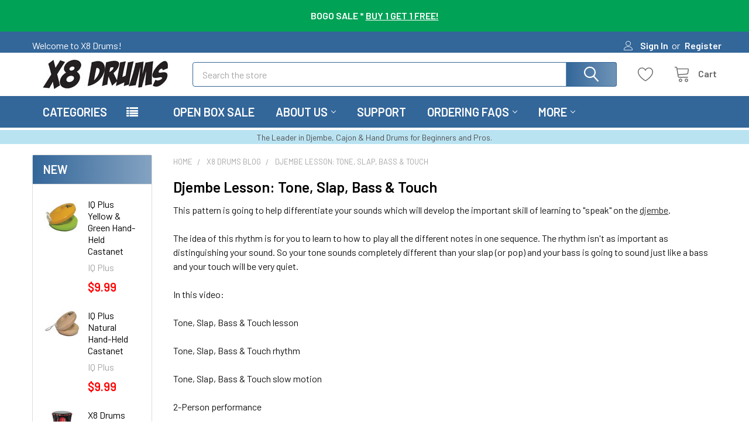

--- FILE ---
content_type: text/html; charset=UTF-8
request_url: https://www.x8drums.com/blog/djembe-lesson-tone-slap-bass-touch/
body_size: 30833
content:
    <!DOCTYPE html>
<html class="no-js" lang="en">
        <head>
        <title>Djembe Lesson: Tone, Slap, Bass &amp; Touch - X8 Drums</title>
        <link rel="dns-prefetch preconnect" href="https://cdn11.bigcommerce.com/s-6mh3g0at" crossorigin><link rel="dns-prefetch preconnect" href="https://fonts.googleapis.com/" crossorigin><link rel="dns-prefetch preconnect" href="https://fonts.gstatic.com/" crossorigin>
        <meta property="og:title" content="Djembe Lesson: Tone, Slap, Bass & Touch" /><meta property="og:url" content="https://www.x8drums.com/blog/djembe-lesson-tone-slap-bass-touch/" /><meta property="og:type" content="article" /><meta property="og:site_name" content="X8 Drums" /><meta name="keywords" content="x8 drums"><meta name="description" content="Learn to differentiate your sounds which will develop the important skill of learning to &amp;quot;speak&amp;quot; on the djembe."><link rel='canonical' href='https://www.x8drums.com/blog/djembe-lesson-tone-slap-bass-touch/' /><meta name='platform' content='bigcommerce.stencil' /><meta property="og:description" content="Learn to differentiate your sounds which will develop the important skill of learning to &quot;speak&quot; on the djembe." />
<meta property="og:image" content="https://cdn11.bigcommerce.com/s-6mh3g0at/product_images/uploaded_images/michael-pluznick-djembe.jpg" />
<meta property="fb:admins" content="100008495012781" />

        
         

        <link href="https://cdn11.bigcommerce.com/s-6mh3g0at/product_images/X8-FAVICON.gif?t=1546384023" rel="shortcut icon">
        <meta name="viewport" content="width=device-width, initial-scale=1, maximum-scale=1">

        <script>
            document.documentElement.className = document.documentElement.className.replace('no-js', 'js');
        </script>

        <script>
    function browserSupportsAllFeatures() {
        return window.Promise
            && window.fetch
            && window.URL
            && window.URLSearchParams
            && window.WeakMap
            // object-fit support
            && ('objectFit' in document.documentElement.style);
    }

    function loadScript(src) {
        var js = document.createElement('script');
        js.src = src;
        js.onerror = function () {
            console.error('Failed to load polyfill script ' + src);
        };
        document.head.appendChild(js);
    }

    if (!browserSupportsAllFeatures()) {
        loadScript('https://cdn11.bigcommerce.com/s-6mh3g0at/stencil/579a4ed0-318e-013c-68c7-4aa78ef55cce/e/82990760-b555-013c-4cc7-160d449ab7ae/dist/theme-bundle.polyfills.js');
    }
</script>
        <script>window.consentManagerTranslations = `{"locale":"en","locales":{"consent_manager.data_collection_warning":"en","consent_manager.accept_all_cookies":"en","consent_manager.gdpr_settings":"en","consent_manager.data_collection_preferences":"en","consent_manager.manage_data_collection_preferences":"en","consent_manager.use_data_by_cookies":"en","consent_manager.data_categories_table":"en","consent_manager.allow":"en","consent_manager.accept":"en","consent_manager.deny":"en","consent_manager.dismiss":"en","consent_manager.reject_all":"en","consent_manager.category":"en","consent_manager.purpose":"en","consent_manager.functional_category":"en","consent_manager.functional_purpose":"en","consent_manager.analytics_category":"en","consent_manager.analytics_purpose":"en","consent_manager.targeting_category":"en","consent_manager.advertising_category":"en","consent_manager.advertising_purpose":"en","consent_manager.essential_category":"en","consent_manager.esential_purpose":"en","consent_manager.yes":"en","consent_manager.no":"en","consent_manager.not_available":"en","consent_manager.cancel":"en","consent_manager.save":"en","consent_manager.back_to_preferences":"en","consent_manager.close_without_changes":"en","consent_manager.unsaved_changes":"en","consent_manager.by_using":"en","consent_manager.agree_on_data_collection":"en","consent_manager.change_preferences":"en","consent_manager.cancel_dialog_title":"en","consent_manager.privacy_policy":"en","consent_manager.allow_category_tracking":"en","consent_manager.disallow_category_tracking":"en"},"translations":{"consent_manager.data_collection_warning":"We use cookies (and other similar technologies) to collect data to improve your shopping experience.","consent_manager.accept_all_cookies":"Accept All Cookies","consent_manager.gdpr_settings":"Settings","consent_manager.data_collection_preferences":"Website Data Collection Preferences","consent_manager.manage_data_collection_preferences":"Manage Website Data Collection Preferences","consent_manager.use_data_by_cookies":" uses data collected by cookies and JavaScript libraries to improve your shopping experience.","consent_manager.data_categories_table":"The table below outlines how we use this data by category. To opt out of a category of data collection, select 'No' and save your preferences.","consent_manager.allow":"Allow","consent_manager.accept":"Accept","consent_manager.deny":"Deny","consent_manager.dismiss":"Dismiss","consent_manager.reject_all":"Reject all","consent_manager.category":"Category","consent_manager.purpose":"Purpose","consent_manager.functional_category":"Functional","consent_manager.functional_purpose":"Enables enhanced functionality, such as videos and live chat. If you do not allow these, then some or all of these functions may not work properly.","consent_manager.analytics_category":"Analytics","consent_manager.analytics_purpose":"Provide statistical information on site usage, e.g., web analytics so we can improve this website over time.","consent_manager.targeting_category":"Targeting","consent_manager.advertising_category":"Advertising","consent_manager.advertising_purpose":"Used to create profiles or personalize content to enhance your shopping experience.","consent_manager.essential_category":"Essential","consent_manager.esential_purpose":"Essential for the site and any requested services to work, but do not perform any additional or secondary function.","consent_manager.yes":"Yes","consent_manager.no":"No","consent_manager.not_available":"N/A","consent_manager.cancel":"Cancel","consent_manager.save":"Save","consent_manager.back_to_preferences":"Back to Preferences","consent_manager.close_without_changes":"You have unsaved changes to your data collection preferences. Are you sure you want to close without saving?","consent_manager.unsaved_changes":"You have unsaved changes","consent_manager.by_using":"By using our website, you're agreeing to our","consent_manager.agree_on_data_collection":"By using our website, you're agreeing to the collection of data as described in our ","consent_manager.change_preferences":"You can change your preferences at any time","consent_manager.cancel_dialog_title":"Are you sure you want to cancel?","consent_manager.privacy_policy":"Privacy Policy","consent_manager.allow_category_tracking":"Allow [CATEGORY_NAME] tracking","consent_manager.disallow_category_tracking":"Disallow [CATEGORY_NAME] tracking"}}`;</script>
        
        <script>
            window.lazySizesConfig = window.lazySizesConfig || {};
            window.lazySizesConfig.loadMode = 1;
        </script>
        <script async src="https://cdn11.bigcommerce.com/s-6mh3g0at/stencil/579a4ed0-318e-013c-68c7-4aa78ef55cce/e/82990760-b555-013c-4cc7-160d449ab7ae/dist/theme-bundle.head_async.js"></script>

            <script>
                (function() {
                    var el = document.createElement('head');
                    el.innerHTML = '<link href="https://fonts.googleapis.com/css?family=Barlow:600,400&display=swap" rel="stylesheet">'.replace('rel="stylesheet"', 'rel="preload" as="style" onload="this.onload=null;this.rel=\'stylesheet\'"');
                    el.children && el.children[0] && document.head.appendChild(el.children[0]);
                })();
            </script>
            <noscript><link href="https://fonts.googleapis.com/css?family=Barlow:600,400&display=swap" rel="stylesheet"></noscript>

            <link data-stencil-stylesheet href="https://cdn11.bigcommerce.com/s-6mh3g0at/stencil/579a4ed0-318e-013c-68c7-4aa78ef55cce/e/82990760-b555-013c-4cc7-160d449ab7ae/css/theme-62460690-e55d-013d-9516-2259fd3eea7f.css" rel="stylesheet">

            <script>
                window.lazySizesConfig.loadHidden = false;
                window.lazySizesConfig.expand = 0;
            </script>
            <script>!function(n){"use strict";n.loadCSS||(n.loadCSS=function(){});var o=loadCSS.relpreload={};if(o.support=function(){var e;try{e=n.document.createElement("link").relList.supports("preload")}catch(t){e=!1}return function(){return e}}(),o.bindMediaToggle=function(t){var e=t.media||"all";function a(){t.addEventListener?t.removeEventListener("load",a):t.attachEvent&&t.detachEvent("onload",a),t.setAttribute("onload",null),t.media=e}t.addEventListener?t.addEventListener("load",a):t.attachEvent&&t.attachEvent("onload",a),setTimeout(function(){t.rel="stylesheet",t.media="only x"}),setTimeout(a,3e3)},o.poly=function(){if(!o.support())for(var t=n.document.getElementsByTagName("link"),e=0;e<t.length;e++){var a=t[e];"preload"!==a.rel||"style"!==a.getAttribute("as")||a.getAttribute("data-loadcss")||(a.setAttribute("data-loadcss",!0),o.bindMediaToggle(a))}},!o.support()){o.poly();var t=n.setInterval(o.poly,500);n.addEventListener?n.addEventListener("load",function(){o.poly(),n.clearInterval(t)}):n.attachEvent&&n.attachEvent("onload",function(){o.poly(),n.clearInterval(t)})}"undefined"!=typeof exports?exports.loadCSS=loadCSS:n.loadCSS=loadCSS}("undefined"!=typeof global?global:this);</script>                <!-- Start Tracking Code for analytics_facebook -->

<script>
!function(f,b,e,v,n,t,s){if(f.fbq)return;n=f.fbq=function(){n.callMethod?n.callMethod.apply(n,arguments):n.queue.push(arguments)};if(!f._fbq)f._fbq=n;n.push=n;n.loaded=!0;n.version='2.0';n.queue=[];t=b.createElement(e);t.async=!0;t.src=v;s=b.getElementsByTagName(e)[0];s.parentNode.insertBefore(t,s)}(window,document,'script','https://connect.facebook.net/en_US/fbevents.js');

fbq('set', 'autoConfig', 'false', '3047350671944866');
fbq('dataProcessingOptions', ['LDU'], 0, 0);
fbq('init', '3047350671944866', {"external_id":"e353f3ed-1356-4ee5-9f5a-5d9737662626"});
fbq('set', 'agent', 'bigcommerce', '3047350671944866');

function trackEvents() {
    var pathName = window.location.pathname;

    fbq('track', 'PageView', {}, "");

    // Search events start -- only fire if the shopper lands on the /search.php page
    if (pathName.indexOf('/search.php') === 0 && getUrlParameter('search_query')) {
        fbq('track', 'Search', {
            content_type: 'product_group',
            content_ids: [],
            search_string: getUrlParameter('search_query')
        });
    }
    // Search events end

    // Wishlist events start -- only fire if the shopper attempts to add an item to their wishlist
    if (pathName.indexOf('/wishlist.php') === 0 && getUrlParameter('added_product_id')) {
        fbq('track', 'AddToWishlist', {
            content_type: 'product_group',
            content_ids: []
        });
    }
    // Wishlist events end

    // Lead events start -- only fire if the shopper subscribes to newsletter
    if (pathName.indexOf('/subscribe.php') === 0 && getUrlParameter('result') === 'success') {
        fbq('track', 'Lead', {});
    }
    // Lead events end

    // Registration events start -- only fire if the shopper registers an account
    if (pathName.indexOf('/login.php') === 0 && getUrlParameter('action') === 'account_created') {
        fbq('track', 'CompleteRegistration', {}, "");
    }
    // Registration events end

    

    function getUrlParameter(name) {
        var cleanName = name.replace(/[\[]/, '\[').replace(/[\]]/, '\]');
        var regex = new RegExp('[\?&]' + cleanName + '=([^&#]*)');
        var results = regex.exec(window.location.search);
        return results === null ? '' : decodeURIComponent(results[1].replace(/\+/g, ' '));
    }
}

if (window.addEventListener) {
    window.addEventListener("load", trackEvents, false)
}
</script>
<noscript><img height="1" width="1" style="display:none" alt="null" src="https://www.facebook.com/tr?id=3047350671944866&ev=PageView&noscript=1&a=plbigcommerce1.2&eid="/></noscript>

<!-- End Tracking Code for analytics_facebook -->

<!-- Start Tracking Code for analytics_googleanalytics4 -->

<script data-cfasync="false" src="https://cdn11.bigcommerce.com/shared/js/google_analytics4_bodl_subscribers-358423becf5d870b8b603a81de597c10f6bc7699.js" integrity="sha256-gtOfJ3Avc1pEE/hx6SKj/96cca7JvfqllWA9FTQJyfI=" crossorigin="anonymous"></script>
<script data-cfasync="false">
  (function () {
    window.dataLayer = window.dataLayer || [];

    function gtag(){
        dataLayer.push(arguments);
    }

    function initGA4(event) {
         function setupGtag() {
            function configureGtag() {
                gtag('js', new Date());
                gtag('set', 'developer_id.dMjk3Nj', true);
                gtag('config', 'G-8ML3YPE8GK');
            }

            var script = document.createElement('script');

            script.src = 'https://www.googletagmanager.com/gtag/js?id=G-8ML3YPE8GK';
            script.async = true;
            script.onload = configureGtag;

            document.head.appendChild(script);
        }

        setupGtag();

        if (typeof subscribeOnBodlEvents === 'function') {
            subscribeOnBodlEvents('G-8ML3YPE8GK', false);
        }

        window.removeEventListener(event.type, initGA4);
    }

    

    var eventName = document.readyState === 'complete' ? 'consentScriptsLoaded' : 'DOMContentLoaded';
    window.addEventListener(eventName, initGA4, false);
  })()
</script>

<!-- End Tracking Code for analytics_googleanalytics4 -->


<script type="text/javascript" src="https://checkout-sdk.bigcommerce.com/v1/loader.js" defer ></script>
<script type="text/javascript">
var BCData = {};
</script>
<!-- Global site tag (gtag.js) - Google Ads: AW-864000361 -->
<script async src="https://www.googletagmanager.com/gtag/js?id=AW-864000361"></script>
<script>
  window.dataLayer = window.dataLayer || [];
  function gtag(){dataLayer.push(arguments);}
  gtag('js', new Date());

  gtag('config', 'AW-864000361');
  gtag('set', 'developer_id.dMjk3Nj', true);
</script>
<!-- GA4 Code Start: View Product Content -->
<script>
</script>

<!-- TikTok Pixel Code Start: Initialization Script & Page Event -->
<script>
!function (w, d, t) {
  w.TiktokAnalyticsObject=t;var ttq=w[t]=w[t]||[];ttq.methods=["page","track","identify","instances","debug","on","off","once","ready","alias","group","enableCookie","disableCookie"],ttq.setAndDefer=function(t,e){t[e]=function(){t.push([e].concat(Array.prototype.slice.call(arguments,0)))}};for(var i=0;i<ttq.methods.length;i++)ttq.setAndDefer(ttq,ttq.methods[i]);ttq.instance=function(t){for(var e=ttq._i[t]||[],n=0;n<ttq.methods.length;n++)ttq.setAndDefer(e,ttq.methods[n]);return e},ttq.load=function(e,n){var i="https://analytics.tiktok.com/i18n/pixel/events.js";ttq._i=ttq._i||{},ttq._i[e]=[],ttq._i[e]._u=i,ttq._t=ttq._t||{},ttq._t[e]=+new Date,ttq._o=ttq._o||{},ttq._o[e]=n||{},ttq._partner=ttq._partner||"BigCommerce";var o=document.createElement("script");o.type="text/javascript",o.async=!0,o.src=i+"?sdkid="+e+"&lib="+t;var a=document.getElementsByTagName("script")[0];a.parentNode.insertBefore(o,a)};

  ttq.load('CUJTKD3C77U1IEDD2AM0');
  ttq.page();
}(window, document, 'ttq');

if (typeof BODL === 'undefined') {
  // https://developer.bigcommerce.com/theme-objects/breadcrumbs
  
  // https://developer.bigcommerce.com/theme-objects/brand
  
  // https://developer.bigcommerce.com/theme-objects/category
  
  
  // https://developer.bigcommerce.com/theme-objects/product
  
  
  
  
  
  
  
  // https://developer.bigcommerce.com/theme-objects/products
  
  // https://developer.bigcommerce.com/theme-objects/product_results
  
  // https://developer.bigcommerce.com/theme-objects/order
  
  // https://developer.bigcommerce.com/theme-objects/wishlist
  
  // https://developer.bigcommerce.com/theme-objects/wishlist
  
  // https://developer.bigcommerce.com/theme-objects/cart
  // (Fetching selective cart data to prevent additional payment button object html from causing JS parse error)
  
  
  
  // https://developer.bigcommerce.com/theme-objects/customer
  var BODL = JSON.parse("{\"breadcrumbs\":[{\"url\":\"https://www.x8drums.com/\",\"name\":\"Home\"},{\"name\":\"X8 Drums Blog\",\"url\":\"https://www.x8drums.com/blog/\"},{\"name\":\"Djembe Lesson: Tone, Slap, Bass & Touch\",\"url\":\"https://www.x8drums.com/blog/djembe-lesson-tone-slap-bass-touch/\"}],\"products\":{\"new\":[{\"id\":35595,\"sku\":\"IQ-W006-01\",\"name\":\"IQ Plus Yellow & Green Hand-Held Castanet\",\"url\":\"https://www.x8drums.com/iq-plus-yellow-green-hand-held-castanet/\",\"availability\":\"Ships in 3-5 business days from MN.\",\"rating\":0,\"brand\":{\"name\":\"IQ Plus\"},\"category\":[\"Percussion/Sound Effects\"],\"summary\":\"The word castanet got its origins from castaina, the Spanish word for chestnut. Castanets are a percussion instrument with a long history in Roman, Latin American and Spanish cultures. They were...\",\"image\":{\"data\":\"https://cdn11.bigcommerce.com/s-6mh3g0at/images/stencil/{:size}/products/35595/56683/00755811z__26086.1764685784.jpg?c=2\",\"alt\":\"IQ Plus Yellow & Green Hand-Held Castanet\"},\"images\":[{\"data\":\"https://cdn11.bigcommerce.com/s-6mh3g0at/images/stencil/{:size}/products/35595/56683/00755811z__26086.1764685784.jpg?c=2\",\"alt\":\"IQ Plus Yellow & Green Hand-Held Castanet\"}],\"date_added\":\"2nd Dec 2025\",\"pre_order\":false,\"show_cart_action\":true,\"has_options\":false,\"stock_level\":55,\"low_stock_level\":0,\"qty_in_cart\":0,\"custom_fields\":null,\"num_reviews\":0,\"weight\":{\"formatted\":\"2.00 LBS\",\"value\":2},\"demo\":false,\"add_to_cart_url\":\"https://www.x8drums.com/cart.php?action=add&product_id=35595\",\"price\":{\"without_tax\":{\"currency\":\"USD\",\"formatted\":\"$9.99\",\"value\":9.99},\"tax_label\":\"Tax\"},\"add_to_wishlist_url\":\"/wishlist.php?action=add&product_id=35595\"},{\"id\":35594,\"sku\":\"IQ-W006-00\",\"name\":\"IQ Plus Natural Hand-Held Castanet\",\"url\":\"https://www.x8drums.com/natural-castanet-iq-plus\",\"availability\":\"Ships in 3-5 business days from MN.\",\"rating\":0,\"brand\":{\"name\":\"IQ Plus\"},\"category\":[\"Percussion/Sound Effects\"],\"summary\":\"The word castanet got its origins from castaina, the Spanish word for chestnut. Castanets are a percussion instrument with a long history in Roman, Latin American and Spanish cultures. They were...\",\"image\":{\"data\":\"https://cdn11.bigcommerce.com/s-6mh3g0at/images/stencil/{:size}/products/35594/56682/00755810z__36657.1764685591.jpg?c=2\",\"alt\":\"IQ-W006-00\"},\"images\":[{\"data\":\"https://cdn11.bigcommerce.com/s-6mh3g0at/images/stencil/{:size}/products/35594/56682/00755810z__36657.1764685591.jpg?c=2\",\"alt\":\"IQ-W006-00\"}],\"date_added\":\"2nd Dec 2025\",\"pre_order\":false,\"show_cart_action\":true,\"has_options\":false,\"stock_level\":32,\"low_stock_level\":0,\"qty_in_cart\":0,\"custom_fields\":null,\"num_reviews\":0,\"weight\":{\"formatted\":\"2.00 LBS\",\"value\":2},\"demo\":false,\"add_to_cart_url\":\"https://www.x8drums.com/cart.php?action=add&product_id=35594\",\"price\":{\"without_tax\":{\"currency\":\"USD\",\"formatted\":\"$9.99\",\"value\":9.99},\"tax_label\":\"Tax\"},\"add_to_wishlist_url\":\"/wishlist.php?action=add&product_id=35594\"},{\"id\":35593,\"sku\":\"X8-DJ-B-LL-RMFC-12\",\"name\":\"X8 Drums Blackout Lava Lamp Djembe 12 in. Red Multi Fade\",\"url\":\"https://www.x8drums.com/x8-drums-blackout-lava-lamp-djembe-12-in-red-multi-fade/\",\"availability\":\"Ships in 1-2 business days from Atlanta, GA.\",\"rating\":0,\"brand\":{\"name\":\"X8 Drums\"},\"category\":[\"Djembes\",\"Djembes/X8 Djembes\",\"Djembes/Drum Circle Instruments\"],\"summary\":\"This drum is available exclusively through our preferred partners:\\n\\nGuitar Center\\n\",\"image\":{\"data\":\"https://cdn11.bigcommerce.com/s-6mh3g0at/images/stencil/{:size}/products/35593/56677/X8-DJ-B-LL-RMCF12.2__55665.1762346417.jpg?c=2\",\"alt\":\"X8 Drums Blackout Lava Lamp Djembe 12 in. Red Multi Fade\"},\"images\":[{\"data\":\"https://cdn11.bigcommerce.com/s-6mh3g0at/images/stencil/{:size}/products/35593/56677/X8-DJ-B-LL-RMCF12.2__55665.1762346417.jpg?c=2\",\"alt\":\"X8 Drums Blackout Lava Lamp Djembe 12 in. Red Multi Fade\"},{\"data\":\"https://cdn11.bigcommerce.com/s-6mh3g0at/images/stencil/{:size}/products/35593/56678/X8-DJ-B-LL-RMCF12.4__21011.1762346417.jpg?c=2\",\"alt\":\"X8 Drums Blackout Lava Lamp Djembe 12 in. Red Multi Fade\"},{\"data\":\"https://cdn11.bigcommerce.com/s-6mh3g0at/images/stencil/{:size}/products/35593/56674/X8-DJ-B-LL-RMCF12.6__19937.1762346417.jpg?c=2\",\"alt\":\"X8 Drums Blackout Lava Lamp Djembe 12 in. Red Multi Fade\"},{\"data\":\"https://cdn11.bigcommerce.com/s-6mh3g0at/images/stencil/{:size}/products/35593/56676/X8-DJ-B-LL-RMCF12.7__22415.1762346417.jpg?c=2\",\"alt\":\"X8 Drums Blackout Lava Lamp Djembe 12 in. Red Multi Fade\"},{\"data\":\"https://cdn11.bigcommerce.com/s-6mh3g0at/images/stencil/{:size}/products/35593/56680/X8-DJ-B-LL-RMCF12.8__48716.1762346418.jpg?c=2\",\"alt\":\"X8 Drums Blackout Lava Lamp Djembe 12 in. Red Multi Fade\"}],\"date_added\":\"5th Nov 2025\",\"pre_order\":false,\"show_cart_action\":true,\"has_options\":false,\"stock_level\":1,\"low_stock_level\":0,\"qty_in_cart\":0,\"custom_fields\":[{\"id\":3007,\"name\":\"Size\",\"value\":\"Medium\"},{\"id\":3008,\"name\":\"Color\",\"value\":\"Red\"}],\"num_reviews\":0,\"weight\":{\"formatted\":\"10.00 LBS\",\"value\":10},\"demo\":false,\"add_to_cart_url\":\"https://www.x8drums.com/cart.php?action=add&product_id=35593\",\"price\":{\"without_tax\":{\"currency\":\"USD\",\"formatted\":\"$139.99\",\"value\":139.99},\"tax_label\":\"Tax\"},\"add_to_wishlist_url\":\"/wishlist.php?action=add&product_id=35593\"},{\"id\":35592,\"sku\":\"X8-DJ-ZC-10\",\"name\":\"X8 Drums Zodiac Constellation Djembe 10 in.\",\"url\":\"https://www.x8drums.com/x8-drums-zodiac-constellation-djembe-10-in/\",\"availability\":\"Ships in 1-2 business days from Atlanta, GA.\",\"rating\":0,\"brand\":{\"name\":\"X8 Drums\"},\"category\":[\"Djembes\",\"Djembes/X8 Djembes\",\"Djembes/Key Tuned Djembes\",\"Djembes/Drum Circle Instruments\"],\"summary\":\"Available through our partners Guitar Center and Musicians Friend.\\nA c\",\"image\":{\"data\":\"https://cdn11.bigcommerce.com/s-6mh3g0at/images/stencil/{:size}/products/35592/56666/X8-DJ-ZC-10.SIDE2__89350.1762346154.jpg?c=2\",\"alt\":\"X8 Drums Zodiac Constellation Djembe 10 in.\"},\"images\":[{\"data\":\"https://cdn11.bigcommerce.com/s-6mh3g0at/images/stencil/{:size}/products/35592/56666/X8-DJ-ZC-10.SIDE2__89350.1762346154.jpg?c=2\",\"alt\":\"X8 Drums Zodiac Constellation Djembe 10 in.\"},{\"data\":\"https://cdn11.bigcommerce.com/s-6mh3g0at/images/stencil/{:size}/products/35592/56672/X8-DJ-ZC-10.TOP__25991.1762346154.jpg?c=2\",\"alt\":\"X8 Drums Zodiac Constellation Djembe 10 in.\"},{\"data\":\"https://cdn11.bigcommerce.com/s-6mh3g0at/images/stencil/{:size}/products/35592/56668/X8-DJ-ZC-10.BOTT__62822.1762346154.jpg?c=2\",\"alt\":\"X8 Drums Zodiac Constellation Djembe 10 in.\"},{\"data\":\"https://cdn11.bigcommerce.com/s-6mh3g0at/images/stencil/{:size}/products/35592/56667/X8-DJ-ZC-10.MAIN__77251.1762346154.jpg?c=2\",\"alt\":\"X8 Drums Zodiac Constellation Djembe 10 in.\"},{\"data\":\"https://cdn11.bigcommerce.com/s-6mh3g0at/images/stencil/{:size}/products/35592/56670/X8-DJ-ZC-10.SIDE__23216.1762346154.jpg?c=2\",\"alt\":\"X8 Drums Zodiac Constellation Djembe 10 in.\"}],\"date_added\":\"5th Nov 2025\",\"pre_order\":false,\"show_cart_action\":true,\"has_options\":false,\"stock_level\":4,\"low_stock_level\":0,\"qty_in_cart\":0,\"custom_fields\":[{\"id\":3005,\"name\":\"Size\",\"value\":\"Medium\"},{\"id\":3006,\"name\":\"Color\",\"value\":\"Black\"}],\"num_reviews\":0,\"weight\":{\"formatted\":\"8.00 LBS\",\"value\":8},\"demo\":false,\"add_to_cart_url\":\"https://www.x8drums.com/cart.php?action=add&product_id=35592\",\"price\":{\"without_tax\":{\"currency\":\"USD\",\"formatted\":\"$99.99\",\"value\":99.99},\"tax_label\":\"Tax\"},\"add_to_wishlist_url\":\"/wishlist.php?action=add&product_id=35592\"},{\"id\":35591,\"sku\":\"X8HP-NVA-RP\",\"name\":\"X8 Drums Nova Rainbow Patina Handpan with Bag and Stand\",\"url\":\"https://www.x8drums.com/x8-drums-nova-rainbow-patina-handpan-with-bag-and-stand/\",\"availability\":\"Available exclusively through Guitar Center & Musicians Friend.\",\"rating\":0,\"brand\":{\"name\":\"X8 Drums\"},\"category\":[\"Percussion/Handpans\"],\"summary\":\"Available Exclusively through Guitar Center and Musician's Friend\\nX8 \",\"image\":{\"data\":\"https://cdn11.bigcommerce.com/s-6mh3g0at/images/stencil/{:size}/products/35591/56662/X8HP-NVA-RP-MAIN__95283.1760138827.jpg?c=2\",\"alt\":\"X8 Drums Nova Rainbow Patina Handpan with Bag and Stand\"},\"images\":[{\"data\":\"https://cdn11.bigcommerce.com/s-6mh3g0at/images/stencil/{:size}/products/35591/56662/X8HP-NVA-RP-MAIN__95283.1760138827.jpg?c=2\",\"alt\":\"X8 Drums Nova Rainbow Patina Handpan with Bag and Stand\"},{\"data\":\"https://cdn11.bigcommerce.com/s-6mh3g0at/images/stencil/{:size}/products/35591/56663/X8HP-NVA-RP-BOTTOM__46194.1760138828.jpg?c=2\",\"alt\":\"X8 Drums Nova Rainbow Patina Handpan with Bag and Stand\"},{\"data\":\"https://cdn11.bigcommerce.com/s-6mh3g0at/images/stencil/{:size}/products/35591/56660/X8HP-NVA-RP-SIDE-3__95723.1760138827.jpg?c=2\",\"alt\":\"X8 Drums Nova Rainbow Patina Handpan with Bag and Stand\"},{\"data\":\"https://cdn11.bigcommerce.com/s-6mh3g0at/images/stencil/{:size}/products/35591/56664/X8HP-NVA-RP-SIDE-2__11690.1760138828.jpg?c=2\",\"alt\":\"X8 Drums Nova Rainbow Patina Handpan with Bag and Stand\"},{\"data\":\"https://cdn11.bigcommerce.com/s-6mh3g0at/images/stencil/{:size}/products/35591/56661/X8HP-NVA-RP-SIDE__46603.1760138827.jpg?c=2\",\"alt\":\"X8 Drums Nova Rainbow Patina Handpan with Bag and Stand\"}],\"date_added\":\"10th Oct 2025\",\"pre_order\":false,\"show_cart_action\":false,\"has_options\":false,\"stock_level\":null,\"low_stock_level\":null,\"qty_in_cart\":0,\"custom_fields\":null,\"num_reviews\":0,\"weight\":{\"formatted\":\"30.00 LBS\",\"value\":30},\"demo\":false,\"add_to_wishlist_url\":\"/wishlist.php?action=add&product_id=35591\"}]},\"phone\":null,\"email\":null,\"address\":null}");
  
  const countryCodes = new Map([['Australia', 'au'],['New Zealand', 'nz'],['Russia', 'ru'],['Poland', 'pl'],['Czech Republic', 'cz'],['Israel', 'il'],['Romania', 'ro'],['Ukraine', 'ua'],['Japan', 'jp'],['Taiwan', 'tw'],['Ireland', 'ie'],['Austria', 'at'],['Sweden', 'se'],['Netherlands', 'nl'],['Norway', 'no'],['Finland', 'fi'],['Denmark', 'dk'],['Switzerland', 'ch'],['Belgium', 'be'],['Portugal', 'pt'],['Greece', 'gr'],['Germany', 'de'],['United Kingdom', 'gb'],['France', 'fr'],['Spain', 'es'],['Italy', 'it'],['India', 'in'],['South Korea', 'kr'],['Brazil', 'br'],['Mexico', 'mx'],['Argentina', 'ar'],['Chile', 'cl'],['Colombia', 'co'],['Peru', 'pe'],['Saudi Arabia', 'sa'],['Egypt', 'eg'],['United Arab Emirates', 'ae'],['Turkey', 'tr'],['Pakistan', 'pk'],['Morocco', 'ma'],['Iraq', 'iq'],['South Africa', 'za'],['Kuwait', 'kw'],['Oman', 'om'],['Qatar', 'qa'],['Bahrain', 'bh'],['Jordan', 'jo'],['Lebanon', 'lb'],['United States', 'us'],['Canada', 'ca'],['Singapore', 'sg'],['Thailand', 'th'],['Malaysia', 'my'],['Vietnam', 'vn'],['Philippines', 'ph'],['Indonesia', 'id'],['Cambodia', 'kh'],['Belarus', 'by'],['Venezuela', 've']]);
  const stateList = new Map([['Arizona', 'az'],['Alabama', 'al'],['Alaska', 'ak'],['Arkansas', 'ar'],['California', 'ca'],['Colorado', 'co'],['Connecticut', 'ct'],['Delaware', 'de'],['Florida', 'fl'],['Georgia', 'ga'],['Hawaii', 'hi'],['Idaho', 'id'],['Illinois', 'il'],['Indiana', 'in'],['Iowa', 'ia'],['Kansas', 'ks'],['Kentucky', 'ky'],['Louisiana', 'la'],['Maine', 'me'],['Maryland', 'md'],['Massachusetts', 'ma'],['Michigan', 'mi'],['Minnesota', 'mn'],['Mississippi', 'ms'],['Missouri', 'mo'],['Montana', 'mt'],['Nebraska', 'ne'],['Nevada', 'nv'],['New Hampshire', 'nh'],['New Jersey', 'nj'],['New Mexico', 'nm'],['New York', 'ny'],['North Carolina', 'nc'],['North Dakota', 'nd'],['Ohio', 'oh'],['Oklahoma', 'ok'],['Oregon', 'or'],['Pennsylvania', 'pa'],['Rhode Island', 'ri'],['South Carolina', 'sc'],['South Dakota', 'sd'],['Tennessee', 'tn'],['Texas', 'tx'],['Utah', 'ut'],['Vermont', 'vt'],['Virginia', 'va'],['Washington', 'wa'],['West Virginia', 'wv'],['Wisconsin', 'wi'],['Wyoming', 'wy']]);

  if (BODL.categoryName) {
    BODL.category = {
      name: BODL.categoryName,
      products: BODL.categoryProducts,
    }
  }

  if (BODL.productTitle) {
    BODL.product = {
      id: BODL.productId,
      title: BODL.productTitle,
      price: {
        without_tax: {
          currency: BODL.productCurrency,
          value: BODL.productPrice,
        },
      },
    }
  }
}

BODL.getCartItemContentId = (item) => {
  switch(item.type) {
    case 'GiftCertificate':
      return item.type;
      break;
    default:
      return item.product_id;
  }
}

BODL.getQueryParamValue = function (name) {
  var cleanName = name.replace(/[\[]/, '\[').replace(/[\]]/, '\]');
  var regex = new RegExp('[\?&]' + cleanName + '=([^&#]*)');
  var results = regex.exec(window.location.search);
  return results === null ? '' : decodeURIComponent(results[1].replace(/\+/g, ' '));
}

// Advanced Matching
  var phoneNumber = ''
  var email = ''
  var firstName = ''
  var lastName = ''
  var city = ''
  var state = ''
  var country = ''
  var zip = ''
  if (BODL.phone) {
    var phoneNumber = BODL.phone;
    if (BODL.phone.indexOf('+') === -1) {
   // No country code, so default to US code
        phoneNumber = `+1${phoneNumber}`;  
    }
  }

  if (BODL.email) {
    var email = BODL.email
  }
  
  if (BODL.address) {
    if (BODL.address.first_name) {
        firstName = (BODL.address.first_name).toLowerCase()
    }
    
    if (BODL.address.last_name) {
        lastName = (BODL.address.last_name).toLowerCase()
    }
    
    if (BODL.address.city) {
        city = BODL.address.city.replace(/\s+/g, '').toLowerCase();
    }
    
    rg = BODL.address.state;
    if (typeof rg !== 'undefined' && stateList.has(rg)) {
        state = stateList.get(rg);
    }
    
    cn = BODL.address.country
    if (typeof cn !== 'undefined' && countryCodes.has(cn)) {
        country = countryCodes.get(cn)
    }
    
    if (BODL.address.zip) {
        zip = BODL.address.zip
    }
  }
  
  ttq.instance('CUJTKD3C77U1IEDD2AM0').identify({
    email: email,
    phone_number: phoneNumber,
    first_name: firstName,
    last_name: lastName,
    city: city,
    state: state,
    country: country,
    zip_code: zip})
</script>
<!-- TikTok Pixel Code End: Initialization Script & Page Event -->

<!-- TikTok Pixel Code Start: View Product Content -->
<script>
if (BODL.product) {
  const countryCodes = new Map([['Australia', 'au'],['New Zealand', 'nz'],['Russia', 'ru'],['Poland', 'pl'],['Czech Republic', 'cz'],['Israel', 'il'],['Romania', 'ro'],['Ukraine', 'ua'],['Japan', 'jp'],['Taiwan', 'tw'],['Ireland', 'ie'],['Austria', 'at'],['Sweden', 'se'],['Netherlands', 'nl'],['Norway', 'no'],['Finland', 'fi'],['Denmark', 'dk'],['Switzerland', 'ch'],['Belgium', 'be'],['Portugal', 'pt'],['Greece', 'gr'],['Germany', 'de'],['United Kingdom', 'gb'],['France', 'fr'],['Spain', 'es'],['Italy', 'it'],['India', 'in'],['South Korea', 'kr'],['Brazil', 'br'],['Mexico', 'mx'],['Argentina', 'ar'],['Chile', 'cl'],['Colombia', 'co'],['Peru', 'pe'],['Saudi Arabia', 'sa'],['Egypt', 'eg'],['United Arab Emirates', 'ae'],['Turkey', 'tr'],['Pakistan', 'pk'],['Morocco', 'ma'],['Iraq', 'iq'],['South Africa', 'za'],['Kuwait', 'kw'],['Oman', 'om'],['Qatar', 'qa'],['Bahrain', 'bh'],['Jordan', 'jo'],['Lebanon', 'lb'],['United States', 'us'],['Canada', 'ca'],['Singapore', 'sg'],['Thailand', 'th'],['Malaysia', 'my'],['Vietnam', 'vn'],['Philippines', 'ph'],['Indonesia', 'id'],['Cambodia', 'kh'],['Belarus', 'by'],['Venezuela', 've']]);
  const stateList = new Map([['Arizona', 'az'],['Alabama', 'al'],['Alaska', 'ak'],['Arkansas', 'ar'],['California', 'ca'],['Colorado', 'co'],['Connecticut', 'ct'],['Delaware', 'de'],['Florida', 'fl'],['Georgia', 'ga'],['Hawaii', 'hi'],['Idaho', 'id'],['Illinois', 'il'],['Indiana', 'in'],['Iowa', 'ia'],['Kansas', 'ks'],['Kentucky', 'ky'],['Louisiana', 'la'],['Maine', 'me'],['Maryland', 'md'],['Massachusetts', 'ma'],['Michigan', 'mi'],['Minnesota', 'mn'],['Mississippi', 'ms'],['Missouri', 'mo'],['Montana', 'mt'],['Nebraska', 'ne'],['Nevada', 'nv'],['New Hampshire', 'nh'],['New Jersey', 'nj'],['New Mexico', 'nm'],['New York', 'ny'],['North Carolina', 'nc'],['North Dakota', 'nd'],['Ohio', 'oh'],['Oklahoma', 'ok'],['Oregon', 'or'],['Pennsylvania', 'pa'],['Rhode Island', 'ri'],['South Carolina', 'sc'],['South Dakota', 'sd'],['Tennessee', 'tn'],['Texas', 'tx'],['Utah', 'ut'],['Vermont', 'vt'],['Virginia', 'va'],['Washington', 'wa'],['West Virginia', 'wv'],['Wisconsin', 'wi'],['Wyoming', 'wy']]);

  // Advanced Matching
  var phoneNumber = ''
  var email = ''
  var firstName = ''
  var lastName = ''
  var city = ''
  var state = ''
  var country = ''
  var zip = ''
  if (BODL.phone) {
    var phoneNumber = BODL.phone;
    if (BODL.phone.indexOf('+') === -1) {
   // No country code, so default to US code
        phoneNumber = `+1${phoneNumber}`;  
    }
  }
  
  if (BODL.email) {
    var email = BODL.email
  }
  
  if (BODL.address) {
    if (BODL.address.first_name) {
        firstName = (BODL.address.first_name).toLowerCase()
    }
    
    if (BODL.address.last_name) {
        lastName = (BODL.address.last_name).toLowerCase()
    }
    
    if (BODL.address.city) {
        city = BODL.address.city.replace(/\s+/g, '').toLowerCase();
    }
    
    rg = BODL.address.state;
    if (typeof rg !== 'undefined' && stateList.has(rg)) {
        state = stateList.get(rg);
    }
    
    cn = BODL.address.country
    if (typeof cn !== 'undefined' && countryCodes.has(cn)) {
        country = countryCodes.get(cn)
    }
    
    if (BODL.address.zip) {
        zip = BODL.address.zip
    }
  }
  
  ttq.instance('CUJTKD3C77U1IEDD2AM0').identify({
    email: email,
    phone_number: phoneNumber,
    first_name: firstName,
    last_name: lastName,
    city: city,
    state: state,
    country: country,
    zip_code: zip})
    
  var productPrice = 0
  var productCurrency = ""
  if (BODL.productCurrencyWithoutTax && BODL.productCurrencyWithoutTax !== "") {
    productPrice = BODL.productPriceWithoutTax
    productCurrency = BODL.productCurrencyWithoutTax
  }
  if (BODL.productCurrencyWithTax && BODL.productCurrencyWithTax !== "") {
    productPrice = BODL.productPriceWithTax
    productCurrency = BODL.productCurrencyWithTax
  }
  //default contentId to productId if sku_id is not found on product 
  var contentID = BODL.productId
  if (BODL.skuId && BODL.skuId !== "") {
    contentID = BODL.skuId
  }
  ttq.instance('CUJTKD3C77U1IEDD2AM0').track('ViewContent', {
    content_id: contentID,
    content_category: BODL.breadcrumbs[1] ? BODL.breadcrumbs[1].name : '',
    content_name: BODL.product.title,
    content_type: "product_group",
    currency: productCurrency,
    price: productPrice,
    value: productPrice,
  });
}
</script>
<!-- TikTok Pixel Code End: View Product Content -->

<!-- TikTok Pixel Code Start: View Category Content -->
<script>
if (BODL.category) {
  const countryCodes = new Map([['Australia', 'au'],['New Zealand', 'nz'],['Russia', 'ru'],['Poland', 'pl'],['Czech Republic', 'cz'],['Israel', 'il'],['Romania', 'ro'],['Ukraine', 'ua'],['Japan', 'jp'],['Taiwan', 'tw'],['Ireland', 'ie'],['Austria', 'at'],['Sweden', 'se'],['Netherlands', 'nl'],['Norway', 'no'],['Finland', 'fi'],['Denmark', 'dk'],['Switzerland', 'ch'],['Belgium', 'be'],['Portugal', 'pt'],['Greece', 'gr'],['Germany', 'de'],['United Kingdom', 'gb'],['France', 'fr'],['Spain', 'es'],['Italy', 'it'],['India', 'in'],['South Korea', 'kr'],['Brazil', 'br'],['Mexico', 'mx'],['Argentina', 'ar'],['Chile', 'cl'],['Colombia', 'co'],['Peru', 'pe'],['Saudi Arabia', 'sa'],['Egypt', 'eg'],['United Arab Emirates', 'ae'],['Turkey', 'tr'],['Pakistan', 'pk'],['Morocco', 'ma'],['Iraq', 'iq'],['South Africa', 'za'],['Kuwait', 'kw'],['Oman', 'om'],['Qatar', 'qa'],['Bahrain', 'bh'],['Jordan', 'jo'],['Lebanon', 'lb'],['United States', 'us'],['Canada', 'ca'],['Singapore', 'sg'],['Thailand', 'th'],['Malaysia', 'my'],['Vietnam', 'vn'],['Philippines', 'ph'],['Indonesia', 'id'],['Cambodia', 'kh'],['Belarus', 'by'],['Venezuela', 've']]);
  const stateList = new Map([['Arizona', 'az'],['Alabama', 'al'],['Alaska', 'ak'],['Arkansas', 'ar'],['California', 'ca'],['Colorado', 'co'],['Connecticut', 'ct'],['Delaware', 'de'],['Florida', 'fl'],['Georgia', 'ga'],['Hawaii', 'hi'],['Idaho', 'id'],['Illinois', 'il'],['Indiana', 'in'],['Iowa', 'ia'],['Kansas', 'ks'],['Kentucky', 'ky'],['Louisiana', 'la'],['Maine', 'me'],['Maryland', 'md'],['Massachusetts', 'ma'],['Michigan', 'mi'],['Minnesota', 'mn'],['Mississippi', 'ms'],['Missouri', 'mo'],['Montana', 'mt'],['Nebraska', 'ne'],['Nevada', 'nv'],['New Hampshire', 'nh'],['New Jersey', 'nj'],['New Mexico', 'nm'],['New York', 'ny'],['North Carolina', 'nc'],['North Dakota', 'nd'],['Ohio', 'oh'],['Oklahoma', 'ok'],['Oregon', 'or'],['Pennsylvania', 'pa'],['Rhode Island', 'ri'],['South Carolina', 'sc'],['South Dakota', 'sd'],['Tennessee', 'tn'],['Texas', 'tx'],['Utah', 'ut'],['Vermont', 'vt'],['Virginia', 'va'],['Washington', 'wa'],['West Virginia', 'wv'],['Wisconsin', 'wi'],['Wyoming', 'wy']]);
  
  // Advanced Matching
  var phoneNumber = ''
  var email = ''
  var firstName = ''
  var lastName = ''
  var city = ''
  var state = ''
  var country = ''
  var zip = ''
  if (BODL.phone) {
    var phoneNumber = BODL.phone;
    if (BODL.phone.indexOf('+') === -1) {
    // No country code, so default to US code
        phoneNumber = `+1${phoneNumber}`;  
    }
  }
    
  if (BODL.email) {
    var email = BODL.email
  }
  
  if (BODL.address) {
    if (BODL.address.first_name) {
        firstName = (BODL.address.first_name).toLowerCase()
    }
    
    if (BODL.address.last_name) {
        lastName = (BODL.address.last_name).toLowerCase()
    }
    
    if (BODL.address.city) {
        city = BODL.address.city.replace(/\s+/g, '').toLowerCase();
    }
    
    rg = BODL.address.state;
    if (typeof rg !== 'undefined' && stateList.has(rg)) {
        state = stateList.get(rg);
    }
    
    cn = BODL.address.country
    if (typeof cn !== 'undefined' && countryCodes.has(cn)) {
        country = countryCodes.get(cn)
    }
    
    if (BODL.address.zip) {
        zip = BODL.address.zip
    }
  }
  
  ttq.instance('CUJTKD3C77U1IEDD2AM0').identify({
    email: email,
    phone_number: phoneNumber,
    first_name: firstName,
    last_name: lastName,
    city: city,
    state: state,
    country: country,
    zip_code: zip})
    
  ttq.instance('CUJTKD3C77U1IEDD2AM0').track('ViewContent', {
    contents: BODL.category.products.map((p) => ({
      content_id: p.id,
      content_category: BODL.category.name,
      content_name: p.name,
      content_type: "product_group"
    }))
  });
}
</script>
<!-- TikTok Pixel Code End: View Category Content -->

<!-- TikTok Pixel Code Start: Add to Wishlist -->
<script>
// This only sends one wishlist product: the one that was just added based on the 'added_product_id' param in the url
if (BODL.wishlist) {
  var productPrice = 0
  var productCurrency = ""
  if (BODL.productCurrencyWithoutTax && BODL.productCurrencyWithoutTax !== "") {
    productPrice = BODL.productPriceWithoutTax
    productCurrency = BODL.productCurrencyWithoutTax
  }
  if (BODL.productCurrencyWithTax && BODL.productCurrencyWithTax !== "") {
    productPrice = BODL.productPriceWithTax
    productCurrency = BODL.productCurrencyWithTax
  }

  var addedWishlistItem = BODL.wishlist.items.filter((i) => i.product_id === parseInt(BODL.getQueryParamValue('added_product_id'))).map((p) => ({
    var contentId = p.product_id
    if (p.sku && p.sku !== "") {
        contentId = p.sku
    }
    content_id: contentId,
    // Commenting out as category data doesn't exist on wishlist items
    // content_category: p.does_not_exist, 
    content_name: p.name,
    content_type: "product_group",
    currency: productCurrency,
    price: productPrice,
    value: productPrice,
  }));
  
  const countryCodes = new Map([['Australia', 'au'],['New Zealand', 'nz'],['Russia', 'ru'],['Poland', 'pl'],['Czech Republic', 'cz'],['Israel', 'il'],['Romania', 'ro'],['Ukraine', 'ua'],['Japan', 'jp'],['Taiwan', 'tw'],['Ireland', 'ie'],['Austria', 'at'],['Sweden', 'se'],['Netherlands', 'nl'],['Norway', 'no'],['Finland', 'fi'],['Denmark', 'dk'],['Switzerland', 'ch'],['Belgium', 'be'],['Portugal', 'pt'],['Greece', 'gr'],['Germany', 'de'],['United Kingdom', 'gb'],['France', 'fr'],['Spain', 'es'],['Italy', 'it'],['India', 'in'],['South Korea', 'kr'],['Brazil', 'br'],['Mexico', 'mx'],['Argentina', 'ar'],['Chile', 'cl'],['Colombia', 'co'],['Peru', 'pe'],['Saudi Arabia', 'sa'],['Egypt', 'eg'],['United Arab Emirates', 'ae'],['Turkey', 'tr'],['Pakistan', 'pk'],['Morocco', 'ma'],['Iraq', 'iq'],['South Africa', 'za'],['Kuwait', 'kw'],['Oman', 'om'],['Qatar', 'qa'],['Bahrain', 'bh'],['Jordan', 'jo'],['Lebanon', 'lb'],['United States', 'us'],['Canada', 'ca'],['Singapore', 'sg'],['Thailand', 'th'],['Malaysia', 'my'],['Vietnam', 'vn'],['Philippines', 'ph'],['Indonesia', 'id'],['Cambodia', 'kh'],['Belarus', 'by'],['Venezuela', 've']]);
  const stateList = new Map([['Arizona', 'az'],['Alabama', 'al'],['Alaska', 'ak'],['Arkansas', 'ar'],['California', 'ca'],['Colorado', 'co'],['Connecticut', 'ct'],['Delaware', 'de'],['Florida', 'fl'],['Georgia', 'ga'],['Hawaii', 'hi'],['Idaho', 'id'],['Illinois', 'il'],['Indiana', 'in'],['Iowa', 'ia'],['Kansas', 'ks'],['Kentucky', 'ky'],['Louisiana', 'la'],['Maine', 'me'],['Maryland', 'md'],['Massachusetts', 'ma'],['Michigan', 'mi'],['Minnesota', 'mn'],['Mississippi', 'ms'],['Missouri', 'mo'],['Montana', 'mt'],['Nebraska', 'ne'],['Nevada', 'nv'],['New Hampshire', 'nh'],['New Jersey', 'nj'],['New Mexico', 'nm'],['New York', 'ny'],['North Carolina', 'nc'],['North Dakota', 'nd'],['Ohio', 'oh'],['Oklahoma', 'ok'],['Oregon', 'or'],['Pennsylvania', 'pa'],['Rhode Island', 'ri'],['South Carolina', 'sc'],['South Dakota', 'sd'],['Tennessee', 'tn'],['Texas', 'tx'],['Utah', 'ut'],['Vermont', 'vt'],['Virginia', 'va'],['Washington', 'wa'],['West Virginia', 'wv'],['Wisconsin', 'wi'],['Wyoming', 'wy']]);
  
  // Advanced Matching
  var phoneNumber = ''
  var email = ''
  var firstName = ''
  var lastName = ''
  var city = ''
  var state = ''
  var country = ''
  var zip = ''
  if (BODL.phone) {
    var phoneNumber = BODL.phone;
    if (BODL.phone.indexOf('+') === -1) {
   // No country code, so default to US code
        phoneNumber = `+1${phoneNumber}`;  
    }
  }

  if (BODL.email) {
    var email = BODL.email
  }
  
  if (BODL.address) {
    if (BODL.address.first_name) {
        firstName = (BODL.address.first_name).toLowerCase()
    }
    
    if (BODL.address.last_name) {
        lastName = (BODL.address.last_name).toLowerCase()
    }
    
    if (BODL.address.city) {
        city = BODL.address.city.replace(/\s+/g, '').toLowerCase();
    }
    
    rg = BODL.address.state;
    if (typeof rg !== 'undefined' && stateList.has(rg)) {
        state = stateList.get(rg);
    }
    
    cn = BODL.address.country
    if (typeof cn !== 'undefined' && countryCodes.has(cn)) {
        country = countryCodes.get(cn)
    }
    
    if (BODL.address.zip) {
        zip = BODL.address.zip
    }
  }
  
  ttq.instance('CUJTKD3C77U1IEDD2AM0').identify({
    email: email,
    phone_number: phoneNumber,
    first_name: firstName,
    last_name: lastName,
    city: city,
    state: state,
    country: country,
    zip_code: zip})
  
  ttq.instance('CUJTKD3C77U1IEDD2AM0').track('AddToWishlist', addedWishlistItem[0]);
}
</script>
<!-- TikTok Pixel Code End: Add to Wishlist -->

<!-- TikTok Pixel Code Start: Subscribe to Newsletter -->
<script>
if (window.location.pathname.indexOf('/subscribe.php') === 0 && BODL.getQueryParamValue('result') === 'success') {
  const countryCodes = new Map([['Australia', 'au'],['New Zealand', 'nz'],['Russia', 'ru'],['Poland', 'pl'],['Czech Republic', 'cz'],['Israel', 'il'],['Romania', 'ro'],['Ukraine', 'ua'],['Japan', 'jp'],['Taiwan', 'tw'],['Ireland', 'ie'],['Austria', 'at'],['Sweden', 'se'],['Netherlands', 'nl'],['Norway', 'no'],['Finland', 'fi'],['Denmark', 'dk'],['Switzerland', 'ch'],['Belgium', 'be'],['Portugal', 'pt'],['Greece', 'gr'],['Germany', 'de'],['United Kingdom', 'gb'],['France', 'fr'],['Spain', 'es'],['Italy', 'it'],['India', 'in'],['South Korea', 'kr'],['Brazil', 'br'],['Mexico', 'mx'],['Argentina', 'ar'],['Chile', 'cl'],['Colombia', 'co'],['Peru', 'pe'],['Saudi Arabia', 'sa'],['Egypt', 'eg'],['United Arab Emirates', 'ae'],['Turkey', 'tr'],['Pakistan', 'pk'],['Morocco', 'ma'],['Iraq', 'iq'],['South Africa', 'za'],['Kuwait', 'kw'],['Oman', 'om'],['Qatar', 'qa'],['Bahrain', 'bh'],['Jordan', 'jo'],['Lebanon', 'lb'],['United States', 'us'],['Canada', 'ca'],['Singapore', 'sg'],['Thailand', 'th'],['Malaysia', 'my'],['Vietnam', 'vn'],['Philippines', 'ph'],['Indonesia', 'id'],['Cambodia', 'kh'],['Belarus', 'by'],['Venezuela', 've']]);
  const stateList = new Map([['Arizona', 'az'],['Alabama', 'al'],['Alaska', 'ak'],['Arkansas', 'ar'],['California', 'ca'],['Colorado', 'co'],['Connecticut', 'ct'],['Delaware', 'de'],['Florida', 'fl'],['Georgia', 'ga'],['Hawaii', 'hi'],['Idaho', 'id'],['Illinois', 'il'],['Indiana', 'in'],['Iowa', 'ia'],['Kansas', 'ks'],['Kentucky', 'ky'],['Louisiana', 'la'],['Maine', 'me'],['Maryland', 'md'],['Massachusetts', 'ma'],['Michigan', 'mi'],['Minnesota', 'mn'],['Mississippi', 'ms'],['Missouri', 'mo'],['Montana', 'mt'],['Nebraska', 'ne'],['Nevada', 'nv'],['New Hampshire', 'nh'],['New Jersey', 'nj'],['New Mexico', 'nm'],['New York', 'ny'],['North Carolina', 'nc'],['North Dakota', 'nd'],['Ohio', 'oh'],['Oklahoma', 'ok'],['Oregon', 'or'],['Pennsylvania', 'pa'],['Rhode Island', 'ri'],['South Carolina', 'sc'],['South Dakota', 'sd'],['Tennessee', 'tn'],['Texas', 'tx'],['Utah', 'ut'],['Vermont', 'vt'],['Virginia', 'va'],['Washington', 'wa'],['West Virginia', 'wv'],['Wisconsin', 'wi'],['Wyoming', 'wy']]);
  
  // Advanced Matching
  var phoneNumber = ''
  var email = ''
  var firstName = ''
  var lastName = ''
  var city = ''
  var state = ''
  var country = ''
  var zip = ''
  if (BODL.phone) {
    var phoneNumber = BODL.phone;
    if (BODL.phone.indexOf('+') === -1) {
   // No country code, so default to US code
        phoneNumber = `+1${phoneNumber}`;  
    }
  }

  if (BODL.email) {
    var email = BODL.email
  }
  
  if (BODL.address) {
    if (BODL.address.first_name) {
        firstName = (BODL.address.first_name).toLowerCase()
    }
    
    if (BODL.address.last_name) {
        lastName = (BODL.address.last_name).toLowerCase()
    }
    
    if (BODL.address.city) {
        city = BODL.address.city.replace(/\s+/g, '').toLowerCase();
    }
    
    rg = BODL.address.state;
    if (typeof rg !== 'undefined' && stateList.has(rg)) {
        state = stateList.get(rg);
    }
    
    cn = BODL.address.country
    if (typeof cn !== 'undefined' && countryCodes.has(cn)) {
        country = countryCodes.get(cn)
    }
    
    if (BODL.address.zip) {
        zip = BODL.address.zip
    }
  }
  
  ttq.instance('CUJTKD3C77U1IEDD2AM0').identify({
    email: email,
    phone_number: phoneNumber,
    first_name: firstName,
    last_name: lastName,
    city: city,
    state: state,
    country: country,
    zip_code: zip})

  ttq.instance('CUJTKD3C77U1IEDD2AM0').track('Subscribe');
}
</script>
<!-- TikTok Pixel Code End: Subscribe to Newsletter -->

<!-- TikTok Pixel Code Start: Search -->
<script>
if (BODL.search) {
  const countryCodes = new Map([['Australia', 'au'],['New Zealand', 'nz'],['Russia', 'ru'],['Poland', 'pl'],['Czech Republic', 'cz'],['Israel', 'il'],['Romania', 'ro'],['Ukraine', 'ua'],['Japan', 'jp'],['Taiwan', 'tw'],['Ireland', 'ie'],['Austria', 'at'],['Sweden', 'se'],['Netherlands', 'nl'],['Norway', 'no'],['Finland', 'fi'],['Denmark', 'dk'],['Switzerland', 'ch'],['Belgium', 'be'],['Portugal', 'pt'],['Greece', 'gr'],['Germany', 'de'],['United Kingdom', 'gb'],['France', 'fr'],['Spain', 'es'],['Italy', 'it'],['India', 'in'],['South Korea', 'kr'],['Brazil', 'br'],['Mexico', 'mx'],['Argentina', 'ar'],['Chile', 'cl'],['Colombia', 'co'],['Peru', 'pe'],['Saudi Arabia', 'sa'],['Egypt', 'eg'],['United Arab Emirates', 'ae'],['Turkey', 'tr'],['Pakistan', 'pk'],['Morocco', 'ma'],['Iraq', 'iq'],['South Africa', 'za'],['Kuwait', 'kw'],['Oman', 'om'],['Qatar', 'qa'],['Bahrain', 'bh'],['Jordan', 'jo'],['Lebanon', 'lb'],['United States', 'us'],['Canada', 'ca'],['Singapore', 'sg'],['Thailand', 'th'],['Malaysia', 'my'],['Vietnam', 'vn'],['Philippines', 'ph'],['Indonesia', 'id'],['Cambodia', 'kh'],['Belarus', 'by'],['Venezuela', 've']]);
  const stateList = new Map([['Arizona', 'az'],['Alabama', 'al'],['Alaska', 'ak'],['Arkansas', 'ar'],['California', 'ca'],['Colorado', 'co'],['Connecticut', 'ct'],['Delaware', 'de'],['Florida', 'fl'],['Georgia', 'ga'],['Hawaii', 'hi'],['Idaho', 'id'],['Illinois', 'il'],['Indiana', 'in'],['Iowa', 'ia'],['Kansas', 'ks'],['Kentucky', 'ky'],['Louisiana', 'la'],['Maine', 'me'],['Maryland', 'md'],['Massachusetts', 'ma'],['Michigan', 'mi'],['Minnesota', 'mn'],['Mississippi', 'ms'],['Missouri', 'mo'],['Montana', 'mt'],['Nebraska', 'ne'],['Nevada', 'nv'],['New Hampshire', 'nh'],['New Jersey', 'nj'],['New Mexico', 'nm'],['New York', 'ny'],['North Carolina', 'nc'],['North Dakota', 'nd'],['Ohio', 'oh'],['Oklahoma', 'ok'],['Oregon', 'or'],['Pennsylvania', 'pa'],['Rhode Island', 'ri'],['South Carolina', 'sc'],['South Dakota', 'sd'],['Tennessee', 'tn'],['Texas', 'tx'],['Utah', 'ut'],['Vermont', 'vt'],['Virginia', 'va'],['Washington', 'wa'],['West Virginia', 'wv'],['Wisconsin', 'wi'],['Wyoming', 'wy']]);
  
  // Advanced Matching
  var phoneNumber = ''
  var email = ''
  var firstName = ''
  var lastName = ''
  var city = ''
  var state = ''
  var country = ''
  var zip = ''
  if (BODL.phone) {
    var phoneNumber = BODL.phone;
    if (BODL.phone.indexOf('+') === -1) {
   // No country code, so default to US code
        phoneNumber = `+1${phoneNumber}`;  
    }
  }

  if (BODL.email) {
    var email = BODL.email
  }
  
  if (BODL.address) {
    if (BODL.address.first_name) {
        firstName = (BODL.address.first_name).toLowerCase()
    }
    
    if (BODL.address.last_name) {
        lastName = (BODL.address.last_name).toLowerCase()
    }
    
    if (BODL.address.city) {
        city = BODL.address.city.replace(/\s+/g, '').toLowerCase();
    }
    
    rg = BODL.address.state;
    if (typeof rg !== 'undefined' && stateList.has(rg)) {
        state = stateList.get(rg);
    }
    
    cn = BODL.address.country
    if (typeof cn !== 'undefined' && countryCodes.has(cn)) {
        country = countryCodes.get(cn)
    }
    
    if (BODL.address.zip) {
        zip = BODL.address.zip
    }
  }
  
  ttq.instance('CUJTKD3C77U1IEDD2AM0').identify({
    email: email,
    phone_number: phoneNumber,
    first_name: firstName,
    last_name: lastName,
    city: city,
    state: state,
    country: country,
    zip_code: zip})
    
  var productPrice = 0
  var productCurrency = ""
  if (BODL.productCurrencyWithoutTax && BODL.productCurrencyWithoutTax !== "") {
    productPrice = BODL.productPriceWithoutTax
    productCurrency = BODL.productCurrencyWithoutTax
  }
  if (BODL.productCurrencyWithTax && BODL.productCurrencyWithTax !== "") {
    productPrice = BODL.productPriceWithTax
    productCurrency = BODL.productCurrencyWithTax
  }

  ttq.instance('CUJTKD3C77U1IEDD2AM0').track('Search', {
    query: BODL.getQueryParamValue('search_query'),
    contents: BODL.search.products.map((p) => ({
      var contentId = p.id
      if (p.sku && p.sku !== "") {
        contentId = p.sku
      }
      content_id: contentId,
      // Products can be in multiple categories.
      // Commenting out as this might distort category reports if only the first one is used.
      // content_category: p.category[0], 
      content_name: p.name,
      content_type: "product_group",
      currency: productCurrency,
      price: productPrice,
      value: productPrice,
    }))
  });
}
</script>
<!-- TikTok Pixel Code End: Search -->

<!-- TikTok Pixel Code Start: Registration -->
<script>
if (window.location.pathname.indexOf('/login.php') === 0 && BODL.getQueryParamValue('action') === 'account_created') {
  const countryCodes = new Map([['Australia', 'au'],['New Zealand', 'nz'],['Russia', 'ru'],['Poland', 'pl'],['Czech Republic', 'cz'],['Israel', 'il'],['Romania', 'ro'],['Ukraine', 'ua'],['Japan', 'jp'],['Taiwan', 'tw'],['Ireland', 'ie'],['Austria', 'at'],['Sweden', 'se'],['Netherlands', 'nl'],['Norway', 'no'],['Finland', 'fi'],['Denmark', 'dk'],['Switzerland', 'ch'],['Belgium', 'be'],['Portugal', 'pt'],['Greece', 'gr'],['Germany', 'de'],['United Kingdom', 'gb'],['France', 'fr'],['Spain', 'es'],['Italy', 'it'],['India', 'in'],['South Korea', 'kr'],['Brazil', 'br'],['Mexico', 'mx'],['Argentina', 'ar'],['Chile', 'cl'],['Colombia', 'co'],['Peru', 'pe'],['Saudi Arabia', 'sa'],['Egypt', 'eg'],['United Arab Emirates', 'ae'],['Turkey', 'tr'],['Pakistan', 'pk'],['Morocco', 'ma'],['Iraq', 'iq'],['South Africa', 'za'],['Kuwait', 'kw'],['Oman', 'om'],['Qatar', 'qa'],['Bahrain', 'bh'],['Jordan', 'jo'],['Lebanon', 'lb'],['United States', 'us'],['Canada', 'ca'],['Singapore', 'sg'],['Thailand', 'th'],['Malaysia', 'my'],['Vietnam', 'vn'],['Philippines', 'ph'],['Indonesia', 'id'],['Cambodia', 'kh'],['Belarus', 'by'],['Venezuela', 've']]);
  const stateList = new Map([['Arizona', 'az'],['Alabama', 'al'],['Alaska', 'ak'],['Arkansas', 'ar'],['California', 'ca'],['Colorado', 'co'],['Connecticut', 'ct'],['Delaware', 'de'],['Florida', 'fl'],['Georgia', 'ga'],['Hawaii', 'hi'],['Idaho', 'id'],['Illinois', 'il'],['Indiana', 'in'],['Iowa', 'ia'],['Kansas', 'ks'],['Kentucky', 'ky'],['Louisiana', 'la'],['Maine', 'me'],['Maryland', 'md'],['Massachusetts', 'ma'],['Michigan', 'mi'],['Minnesota', 'mn'],['Mississippi', 'ms'],['Missouri', 'mo'],['Montana', 'mt'],['Nebraska', 'ne'],['Nevada', 'nv'],['New Hampshire', 'nh'],['New Jersey', 'nj'],['New Mexico', 'nm'],['New York', 'ny'],['North Carolina', 'nc'],['North Dakota', 'nd'],['Ohio', 'oh'],['Oklahoma', 'ok'],['Oregon', 'or'],['Pennsylvania', 'pa'],['Rhode Island', 'ri'],['South Carolina', 'sc'],['South Dakota', 'sd'],['Tennessee', 'tn'],['Texas', 'tx'],['Utah', 'ut'],['Vermont', 'vt'],['Virginia', 'va'],['Washington', 'wa'],['West Virginia', 'wv'],['Wisconsin', 'wi'],['Wyoming', 'wy']]);
  
  // Advanced Matching
  var phoneNumber = ''
  var email = ''
  var firstName = ''
  var lastName = ''
  var city = ''
  var state = ''
  var country = ''
  var zip = ''
  if (BODL.phone) {
    var phoneNumber = BODL.phone;
    if (BODL.phone.indexOf('+') === -1) {
   // No country code, so default to US code
        phoneNumber = `+1${phoneNumber}`;  
    }
  }

  if (BODL.email) {
    var email = BODL.email
  }
  
  if (BODL.address) {
    if (BODL.address.first_name) {
        firstName = (BODL.address.first_name).toLowerCase()
    }
    
    if (BODL.address.last_name) {
        lastName = (BODL.address.last_name).toLowerCase()
    }
    
    if (BODL.address.city) {
        city = BODL.address.city.replace(/\s+/g, '').toLowerCase();
    }
    
    rg = BODL.address.state;
    if (typeof rg !== 'undefined' && stateList.has(rg)) {
        state = stateList.get(rg);
    }
    
    cn = BODL.address.country
    if (typeof cn !== 'undefined' && countryCodes.has(cn)) {
        country = countryCodes.get(cn)
    }
    
    if (BODL.address.zip) {
        zip = BODL.address.zip
    }
  }
  
  ttq.instance('CUJTKD3C77U1IEDD2AM0').identify({
    email: email,
    phone_number: phoneNumber,
    first_name: firstName,
    last_name: lastName,
    city: city,
    state: state,
    country: country,
    zip_code: zip})
  
  ttq.instance('CUJTKD3C77U1IEDD2AM0').track('Registration');
}
</script>
<!-- TikTok Pixel Code End: Registration -->

 <script data-cfasync="false" src="https://microapps.bigcommerce.com/bodl-events/1.9.4/index.js" integrity="sha256-Y0tDj1qsyiKBRibKllwV0ZJ1aFlGYaHHGl/oUFoXJ7Y=" nonce="" crossorigin="anonymous"></script>
 <script data-cfasync="false" nonce="">

 (function() {
    function decodeBase64(base64) {
       const text = atob(base64);
       const length = text.length;
       const bytes = new Uint8Array(length);
       for (let i = 0; i < length; i++) {
          bytes[i] = text.charCodeAt(i);
       }
       const decoder = new TextDecoder();
       return decoder.decode(bytes);
    }
    window.bodl = JSON.parse(decodeBase64("[base64]"));
 })()

 </script>

<script nonce="">
(function () {
    var xmlHttp = new XMLHttpRequest();

    xmlHttp.open('POST', 'https://bes.gcp.data.bigcommerce.com/nobot');
    xmlHttp.setRequestHeader('Content-Type', 'application/json');
    xmlHttp.send('{"store_id":"648866","timezone_offset":"-5.0","timestamp":"2026-01-18T17:35:35.33400000Z","visit_id":"7c86c726-3a78-4769-87a3-24b4dcc18432","channel_id":1}');
})();
</script>




        <!-- snippet location htmlhead -->

         
    </head>
    <body class="csscolumns papaSupermarket-layout--default 
        papaSupermarket-style--compact
        papaSupermarket-pageType--blog-post 
        papaSupermarket-page--pages-blog-post 
        emthemesModez-productUniform
        
        
        papaSupermarket--showSubcategoriesMenu
        
        
        
        
        
        " id="topOfPage">


        <!-- snippet location header -->
        <svg data-src="https://cdn11.bigcommerce.com/s-6mh3g0at/stencil/579a4ed0-318e-013c-68c7-4aa78ef55cce/e/82990760-b555-013c-4cc7-160d449ab7ae/img/icon-sprite.svg" class="icons-svg-sprite"></svg>

        <div class="banners" data-banner-location="top">
</div>
    <div data-emthemesmodez-remote-banner="emthemesModezBannersBlockAdvTopHeader"></div>
<header class="header" role="banner" >
    <a href="#" class="mobileMenu-toggle" data-mobile-menu-toggle="menu">
        <span class="mobileMenu-toggleIcon">Toggle menu</span>
    </a>

    <div class="emthemesModez-header-topSection">
        <div class="container">
            <nav class="navUser navUser--storeInfo">
    <ul class="navUser-section">
        <li class="navUser-item">
            <span class="navUser-welcome">Welcome to X8 Drums!</span>
        </li>
    </ul>
</nav>

<nav class="navUser">


        
    <ul class="navUser-section">
        


        <li class="navUser-item navUser-item--account">
                <a class="navUser-action" href="/login.php">
                    <span class="navUser-item-icon navUser-item-loginIcon emthemesModez-icon-linear-user"></span>
                    <span class="navUser-item-loginLabel">Sign In</span>
                </a>
                    <span class="navUser-or">or</span> <a class="navUser-action" href="/login.php?action=create_account">Register</a>
        </li>
    </ul>
</nav>        </div>
    </div>

    <div class="emthemesModez-header-userSection emthemesModez-header-userSection--logo-left" data-stickymenu>
        <div class="container">
            <nav class="navUser">
    
    <ul class="navUser-section navUser-section--alt">


            <li class="navUser-item">
                <a class="navUser-action navUser-action--wishlist" href="/wishlist.php" title="Wish Lists">
                    <span class="navUser-item-icon navUser-item-wishlistIcon"><svg class="icon"><use href="#icon-heart" /></svg></span>
                    <span class="navUser-item-wishlistLabel"><span class='firstword'>Wish </span>Lists</span>
                </a>
            </li>
        

        <li class="navUser-item navUser-item--compare">
            <a class="navUser-action navUser-action--compare" href="/compare" data-compare-nav>Compare <span class="countPill countPill--positive countPill--alt"></span></a>
        </li>
        

        <li class="navUser-item navUser-item--recentlyViewed">
            <a class="navUser-action navUser-action--recentlyViewed" href="#recently-viewed" data-dropdown="recently-viewed-dropdown" data-options="align:right" title="Recently Viewed" style="display:none">
                <span class="navUser-item-icon navUser-item-recentlyViewedIcon"><svg class="icon"><use href="#icon-recent-list" /></svg></span>
                <span class="navUser-item-recentlyViewedLabel"><span class='firstword'>Recently </span>Viewed</span>
            </a>
            <div class="dropdown-menu" id="recently-viewed-dropdown" data-dropdown-content aria-hidden="true"></div>
        </li>

        <li class="navUser-item navUser-item--cart">

            <a
                class="navUser-action navUser-action--cart"
                data-cart-preview
                data-dropdown="cart-preview-dropdown"
                data-options="align:right"
                href="/cart.php"
                title="Cart">
                <span class="navUser-item-icon navUser-item-cartIcon"><svg class="icon"><use href="#icon-cart" /></svg></span>
                <span class="navUser-item-cartLabel">Cart</span> <span class="countPill cart-quantity"></span>
            </a>

            <div class="dropdown-menu" id="cart-preview-dropdown" data-dropdown-content aria-hidden="true"></div>
        </li>
    </ul>
</nav>

                <div class="header-logo header-logo--left">
                    <a href="https://www.x8drums.com/" data-instantload='{"page":"home"}'>
            <div class="header-logo-image-container">
                <img class="header-logo-image" src="https://cdn11.bigcommerce.com/s-6mh3g0at/images/stencil/250x50/x8-logo-250x50_1736478046__68627.original.jpg" srcset="https://cdn11.bigcommerce.com/s-6mh3g0at/images/stencil/250x50/x8-logo-250x50_1736478046__68627.original.jpg 1x, https://cdn11.bigcommerce.com/s-6mh3g0at/images/stencil/500w/x8-logo-250x50_1736478046__68627.original.jpg 2x" alt="X8Drums.com" title="X8Drums.com">
            </div>
</a>
                </div>

            <div class="emthemesModez-quickSearch" data-prevent-quick-search-close>
    <!-- snippet location forms_search -->
    <form class="form" action="/search.php">
        <fieldset class="form-fieldset">
            <div class="form-field">
                <label class="is-srOnly" for="search_query">Search</label>
                <div class="form-prefixPostfix wrap">
                    <input class="form-input" data-search-quick name="search_query" id="search_query" data-error-message="Search field cannot be empty." placeholder="Search the store" autocomplete="off">
                    <input type="submit" class="button button--primary form-prefixPostfix-button--postfix" value="Search" />
                </div>
            </div>
        </fieldset>
    </form>
</div>        </div>
    </div>

    <div class="navPages-container navPages-container--bg" id="menu" data-menu>
        <div class="container">
            <nav class="navPages">

        <div class="emthemesModez-navPages-verticalCategories-container">
            <a class="navPages-action has-subMenu" data-collapsible="emthemesModez-verticalCategories"
                data-collapsible-disabled-breakpoint="medium"
                data-collapsible-disabled-state="open"
                data-collapsible-enabled-state="closed">Categories</a>
            <div class="emthemesModez-verticalCategories " id="emthemesModez-verticalCategories" data-emthemesmodez-fix-height="emthemesModez-section1-container" aria-hidden="true">
                <ul class="navPages-list navPages-list--categories">

                            <li class="navPages-item navPages-item--standard">
                                <a class="navPages-action has-subMenu " href="https://www.x8drums.com/african-djembe-s/84.htm"
    data-instantload
    
    data-collapsible="navPages-12341"
    data-collapsible-disabled-breakpoint="medium"
    data-collapsible-disabled-state="open"
    data-collapsible-enabled-state="closed">
    Djembes <i class="icon navPages-action-moreIcon" aria-hidden="true"><svg><use href="#icon-chevron-down" /></svg></i>
</a>
<div class="navPage-subMenu
            navPage-subMenu--standard
            " id="navPages-12341" aria-hidden="true" tabindex="-1">
    <ul class="navPage-subMenu-list">
        <li class="navPage-subMenu-item">
            <a class="navPage-subMenu-action navPages-action" href="https://www.x8drums.com/african-djembe-s/84.htm" data-instantload>All Djembes</a>
        </li>
            <li class="navPage-subMenu-item">
                    <a class="navPage-subMenu-action navPages-action" href="https://www.x8drums.com/moder-djembe-drum-s/89.htm" data-instantload >Key Tuned Djembes</a>
            </li>
            <li class="navPage-subMenu-item">
                    <a class="navPage-subMenu-action navPages-action" href="https://www.x8drums.com/x8-drum-djembe-s/133.htm" data-instantload >X8 Djembes</a>
            </li>
            <li class="navPage-subMenu-item">
                    <a class="navPage-subMenu-action navPages-action" href="https://www.x8drums.com/toca-djembe-s/111.htm" data-instantload >Toca Djembe</a>
            </li>
            <li class="navPage-subMenu-item">
                    <a class="navPage-subMenu-action navPages-action" href="https://www.x8drums.com/lp-djembe-s/112.htm" data-instantload >LP Djembe</a>
            </li>
            <li class="navPage-subMenu-item">
                    <a class="navPage-subMenu-action navPages-action" href="https://www.x8drums.com/remo-djembe-s/67.htm" data-instantload >Remo Djembe</a>
            </li>
            <li class="navPage-subMenu-item">
                    <a class="navPage-subMenu-action navPages-action" href="https://www.x8drums.com/Tycoon-Djembe-s/85.htm" data-instantload >Tycoon Djembe</a>
            </li>
            <li class="navPage-subMenu-item">
                    <a class="navPage-subMenu-action navPages-action" href="https://www.x8drums.com/ashiko/" data-instantload >Ashiko</a>
            </li>
            <li class="navPage-subMenu-item">
                    <a class="navPage-subMenu-action navPages-action" href="https://www.x8drums.com/drum-circle-instruments/" data-instantload >Drum Circle Instruments</a>
            </li>
            <li class="navPage-subMenu-item">
                    <a class="navPage-subMenu-action navPages-action" href="https://www.x8drums.com/bougarabou/" data-instantload >Bougarabou</a>
            </li>
            <li class="navPage-subMenu-item">
                    <a class="navPage-subMenu-action navPages-action" href="https://www.x8drums.com/djembe-bags/" data-instantload >Djembe Bags</a>
            </li>
            <li class="navPage-subMenu-item">
                    <a class="navPage-subMenu-action navPages-action" href="https://www.x8drums.com/djembe-supplies/" data-instantload >Djembe Supplies</a>
            </li>
            <li class="navPage-subMenu-item">
                    <a class="navPage-subMenu-action navPages-action" href="https://www.x8drums.com/djembe-heads/" data-instantload >Djembe Heads</a>
            </li>
            <li class="navPage-subMenu-item">
                    <a class="navPage-subMenu-action navPages-action" href="https://www.x8drums.com/Djembe-Straps-s/99.htm" data-instantload >Djembe Straps</a>
            </li>
            <li class="navPage-subMenu-item">
                    <a class="navPage-subMenu-action navPages-action" href="https://www.x8drums.com/v/djembe-stand/" data-instantload >Djembe Stands</a>
            </li>
    </ul>
</div>
                            </li>
                            <li class="navPages-item navPages-item--standard">
                                <a class="navPages-action has-subMenu " href="https://www.x8drums.com/bongos/"
    data-instantload
    
    data-collapsible="navPages-12315"
    data-collapsible-disabled-breakpoint="medium"
    data-collapsible-disabled-state="open"
    data-collapsible-enabled-state="closed">
    Bongos <i class="icon navPages-action-moreIcon" aria-hidden="true"><svg><use href="#icon-chevron-down" /></svg></i>
</a>
<div class="navPage-subMenu
            navPage-subMenu--standard
            " id="navPages-12315" aria-hidden="true" tabindex="-1">
    <ul class="navPage-subMenu-list">
        <li class="navPage-subMenu-item">
            <a class="navPage-subMenu-action navPages-action" href="https://www.x8drums.com/bongos/" data-instantload>All Bongos</a>
        </li>
            <li class="navPage-subMenu-item">
                    <a class="navPage-subMenu-action navPages-action" href="https://www.x8drums.com/Bongos-for-Beginners-s/210.htm" data-instantload >Bongos for Beginners</a>
            </li>
            <li class="navPage-subMenu-item">
                    <a class="navPage-subMenu-action navPages-action" href="https://www.x8drums.com/Gon-Bops-Bongos-s/252.htm" data-instantload >Gon Bops Bongos</a>
            </li>
            <li class="navPage-subMenu-item">
                    <a class="navPage-subMenu-action navPages-action" href="https://www.x8drums.com/latin-percussion-bongos-s/115.htm" data-instantload >Latin Percussion Bongos</a>
            </li>
            <li class="navPage-subMenu-item">
                    <a class="navPage-subMenu-action navPages-action" href="https://www.x8drums.com/toca-bongos-s/119.htm" data-instantload >Toca Bongos</a>
            </li>
            <li class="navPage-subMenu-item">
                    <a class="navPage-subMenu-action navPages-action" href="https://www.x8drums.com/tycoon-bongo-s/78.htm" data-instantload >Tycoon Bongos</a>
            </li>
            <li class="navPage-subMenu-item">
                    <a class="navPage-subMenu-action navPages-action" href="https://www.x8drums.com/Bongo-Bags-s/212.htm" data-instantload >Bongo Bags</a>
            </li>
            <li class="navPage-subMenu-item">
                    <a class="navPage-subMenu-action navPages-action" href="https://www.x8drums.com/bongo-stands/" data-instantload >Bongo Stands</a>
            </li>
            <li class="navPage-subMenu-item">
                    <a class="navPage-subMenu-action navPages-action" href="https://www.x8drums.com/bongo-replacement-heads/" data-instantload >Bongo Replacement Heads</a>
            </li>
            <li class="navPage-subMenu-item">
                    <a class="navPage-subMenu-action navPages-action" href="https://www.x8drums.com/bongo-replacement-parts/" data-instantload >Bongo Replacement Parts</a>
            </li>
    </ul>
</div>
                            </li>
                            <li class="navPages-item navPages-item--standard">
                                <a class="navPages-action has-subMenu " href="https://www.x8drums.com/congas-s/6.htm"
    data-instantload
    
    data-collapsible="navPages-12316"
    data-collapsible-disabled-breakpoint="medium"
    data-collapsible-disabled-state="open"
    data-collapsible-enabled-state="closed">
    Congas <i class="icon navPages-action-moreIcon" aria-hidden="true"><svg><use href="#icon-chevron-down" /></svg></i>
</a>
<div class="navPage-subMenu
            navPage-subMenu--standard
            " id="navPages-12316" aria-hidden="true" tabindex="-1">
    <ul class="navPage-subMenu-list">
        <li class="navPage-subMenu-item">
            <a class="navPage-subMenu-action navPages-action" href="https://www.x8drums.com/congas-s/6.htm" data-instantload>All Congas</a>
        </li>
            <li class="navPage-subMenu-item">
                    <a class="navPage-subMenu-action navPages-action" href="https://www.x8drums.com/Gon-Bops-Congas-s/262.htm" data-instantload >Gon Bops Congas</a>
            </li>
            <li class="navPage-subMenu-item">
                    <a
                        class="navPage-subMenu-action navPages-action has-subMenu"
                        href="https://www.x8drums.com/latin-percussion-conga-s/106.htm"
                        data-instantload
                        
                        data-collapsible="navPages-12530"
                        data-collapsible-disabled-breakpoint="medium"
                        data-collapsible-disabled-state="open"
                        data-collapsible-enabled-state="closed">
                        Latin Percussion Conga <i class="icon navPages-action-moreIcon" aria-hidden="true"><svg><use href="#icon-chevron-down" /></svg></i>
                    </a>
                    <ul class="navPage-childList" id="navPages-12530">
                        <li class="navPage-childList-item">
                            <a class="navPage-childList-action navPages-action" href="https://www.x8drums.com/latin-percussion-conga-s/106.htm" data-instantload>All Latin Percussion Conga</a>
                        </li>
                        <li class="navPage-childList-item">
                                <a class="navPage-childList-action navPages-action" data-instantload href="https://www.x8drums.com/LP-Aspire-Conga-s/107.htm" >LP Aspire Conga Drums</a>
                        </li>
                    </ul>
            </li>
            <li class="navPage-subMenu-item">
                    <a class="navPage-subMenu-action navPages-action" href="https://www.x8drums.com/toca-conga-s/113.htm" data-instantload >Toca Percussion Conga</a>
            </li>
            <li class="navPage-subMenu-item">
                    <a class="navPage-subMenu-action navPages-action" href="https://www.x8drums.com/tycoon-conga-s/68.htm" data-instantload >Tycoon Conga</a>
            </li>
            <li class="navPage-subMenu-item">
                    <a class="navPage-subMenu-action navPages-action" href="https://www.x8drums.com/conga-bags/" data-instantload >Conga Bags</a>
            </li>
            <li class="navPage-subMenu-item">
                    <a class="navPage-subMenu-action navPages-action" href="https://www.x8drums.com/conga-stands/" data-instantload >Conga Stands</a>
            </li>
            <li class="navPage-subMenu-item">
                    <a class="navPage-subMenu-action navPages-action" href="https://www.x8drums.com/conga-heads/" data-instantload >Conga Heads</a>
            </li>
            <li class="navPage-subMenu-item">
                    <a class="navPage-subMenu-action navPages-action" href="https://www.x8drums.com/conga-replacement-parts/" data-instantload >Conga Replacement Parts</a>
            </li>
    </ul>
</div>
                            </li>
                            <li class="navPages-item navPages-item--standard">
                                <a class="navPages-action has-subMenu " href="https://www.x8drums.com/v/cajon/"
    data-instantload
    
    data-collapsible="navPages-12396"
    data-collapsible-disabled-breakpoint="medium"
    data-collapsible-disabled-state="open"
    data-collapsible-enabled-state="closed">
    Cajons <i class="icon navPages-action-moreIcon" aria-hidden="true"><svg><use href="#icon-chevron-down" /></svg></i>
</a>
<div class="navPage-subMenu
            navPage-subMenu--standard
            " id="navPages-12396" aria-hidden="true" tabindex="-1">
    <ul class="navPage-subMenu-list">
        <li class="navPage-subMenu-item">
            <a class="navPage-subMenu-action navPages-action" href="https://www.x8drums.com/v/cajon/" data-instantload>All Cajons</a>
        </li>
            <li class="navPage-subMenu-item">
                    <a class="navPage-subMenu-action navPages-action" href="https://www.x8drums.com/a-tempo-cajon/" data-instantload >A Tempo Cajon</a>
            </li>
            <li class="navPage-subMenu-item">
                    <a class="navPage-subMenu-action navPages-action" href="https://www.x8drums.com/Gon-Bops-Cajon-s/224.htm" data-instantload >Gon Bops Cajon</a>
            </li>
            <li class="navPage-subMenu-item">
                    <a class="navPage-subMenu-action navPages-action" href="https://www.x8drums.com/Kopf-Cajon-s/265.htm" data-instantload >Kopf Cajon</a>
            </li>
            <li class="navPage-subMenu-item">
                    <a class="navPage-subMenu-action navPages-action" href="https://www.x8drums.com/LP-Cajon-s/169.htm" data-instantload >LP Cajon</a>
            </li>
            <li class="navPage-subMenu-item">
                    <a class="navPage-subMenu-action navPages-action" href="https://www.x8drums.com/Toca-Cajon-s/170.htm" data-instantload >Toca Cajon</a>
            </li>
            <li class="navPage-subMenu-item">
                    <a class="navPage-subMenu-action navPages-action" href="https://www.x8drums.com/Tycoon-Cajon-s/171.htm" data-instantload >Tycoon Cajon</a>
            </li>
            <li class="navPage-subMenu-item">
                    <a class="navPage-subMenu-action navPages-action" href="https://www.x8drums.com/X8-Cajon-s/222.htm" data-instantload >X8 Cajon</a>
            </li>
            <li class="navPage-subMenu-item">
                    <a class="navPage-subMenu-action navPages-action" href="https://www.x8drums.com/Cajon-Bag-s/168.htm" data-instantload >Cajon Bags</a>
            </li>
            <li class="navPage-subMenu-item">
                    <a class="navPage-subMenu-action navPages-action" href="https://www.x8drums.com/cajon-accessories/" data-instantload >Cajon Accessories</a>
            </li>
            <li class="navPage-subMenu-item">
                    <a class="navPage-subMenu-action navPages-action" href="https://www.x8drums.com/cajon-stands/" data-instantload >Cajon Stands</a>
            </li>
    </ul>
</div>
                            </li>
                            <li class="navPages-item navPages-item--standard">
                                <a class="navPages-action has-subMenu " href="https://www.x8drums.com/Dundun-s/143.htm"
    data-instantload
    
    data-collapsible="navPages-12371"
    data-collapsible-disabled-breakpoint="medium"
    data-collapsible-disabled-state="open"
    data-collapsible-enabled-state="closed">
    Dundun <i class="icon navPages-action-moreIcon" aria-hidden="true"><svg><use href="#icon-chevron-down" /></svg></i>
</a>
<div class="navPage-subMenu
            navPage-subMenu--standard
            " id="navPages-12371" aria-hidden="true" tabindex="-1">
    <ul class="navPage-subMenu-list">
        <li class="navPage-subMenu-item">
            <a class="navPage-subMenu-action navPages-action" href="https://www.x8drums.com/Dundun-s/143.htm" data-instantload>All Dundun</a>
        </li>
            <li class="navPage-subMenu-item">
                    <a class="navPage-subMenu-action navPages-action" href="https://www.x8drums.com/drum-tables/" data-instantload >Drum Tables</a>
            </li>
    </ul>
</div>
                            </li>
                            <li class="navPages-item navPages-item--standard">
                                <a class="navPages-action has-subMenu " href="https://www.x8drums.com/Hand-Held-Percussion-s/131.htm"
    data-instantload
    
    data-collapsible="navPages-12321"
    data-collapsible-disabled-breakpoint="medium"
    data-collapsible-disabled-state="open"
    data-collapsible-enabled-state="closed">
    Percussion <i class="icon navPages-action-moreIcon" aria-hidden="true"><svg><use href="#icon-chevron-down" /></svg></i>
</a>
<div class="navPage-subMenu
            navPage-subMenu--standard
            " id="navPages-12321" aria-hidden="true" tabindex="-1">
    <ul class="navPage-subMenu-list">
        <li class="navPage-subMenu-item">
            <a class="navPage-subMenu-action navPages-action" href="https://www.x8drums.com/Hand-Held-Percussion-s/131.htm" data-instantload>All Percussion</a>
        </li>
            <li class="navPage-subMenu-item">
                    <a class="navPage-subMenu-action navPages-action" href="https://www.x8drums.com/ankle-bells/" data-instantload >Ankle Bells</a>
            </li>
            <li class="navPage-subMenu-item">
                    <a class="navPage-subMenu-action navPages-action" href="https://www.x8drums.com/Bells-Chimes-s/196.htm" data-instantload >Chimes</a>
            </li>
            <li class="navPage-subMenu-item">
                    <a class="navPage-subMenu-action navPages-action" href="https://www.x8drums.com/Blocks-s/193.htm" data-instantload >Blocks</a>
            </li>
            <li class="navPage-subMenu-item">
                    <a class="navPage-subMenu-action navPages-action" href="https://www.x8drums.com/cabasa/" data-instantload >Cabasa</a>
            </li>
            <li class="navPage-subMenu-item">
                    <a class="navPage-subMenu-action navPages-action" href="https://www.x8drums.com/cowbell/" data-instantload >Cowbell</a>
            </li>
            <li class="navPage-subMenu-item">
                    <a class="navPage-subMenu-action navPages-action" href="https://www.x8drums.com/didgeridoo/" data-instantload >Didgeridoo</a>
            </li>
            <li class="navPage-subMenu-item">
                    <a class="navPage-subMenu-action navPages-action" href="https://www.x8drums.com/frame-drums/" data-instantload >Frame Drums</a>
            </li>
            <li class="navPage-subMenu-item">
                    <a class="navPage-subMenu-action navPages-action" href="https://www.x8drums.com/handpan/" data-instantload >Handpans</a>
            </li>
            <li class="navPage-subMenu-item">
                    <a class="navPage-subMenu-action navPages-action" href="https://www.x8drums.com/kalimba/" data-instantload >Kalimba</a>
            </li>
            <li class="navPage-subMenu-item">
                    <a class="navPage-subMenu-action navPages-action" href="https://www.x8drums.com/kids-percussion/" data-instantload >Kids Percussion</a>
            </li>
            <li class="navPage-subMenu-item">
                    <a class="navPage-subMenu-action navPages-action" href="https://www.x8drums.com/maracas/" data-instantload >Maracas</a>
            </li>
            <li class="navPage-subMenu-item">
                    <a class="navPage-subMenu-action navPages-action" href="https://www.x8drums.com/rainstick/" data-instantload >Rainstick</a>
            </li>
            <li class="navPage-subMenu-item">
                    <a class="navPage-subMenu-action navPages-action" href="https://www.x8drums.com/shakers-s/136.htm" data-instantload >Shakers</a>
            </li>
            <li class="navPage-subMenu-item">
                    <a class="navPage-subMenu-action navPages-action" href="https://www.x8drums.com/shekere/" data-instantload >Shekere</a>
            </li>
            <li class="navPage-subMenu-item">
                    <a class="navPage-subMenu-action navPages-action" href="https://www.x8drums.com/sound-effects/" data-instantload >Sound Effects</a>
            </li>
            <li class="navPage-subMenu-item">
                    <a class="navPage-subMenu-action navPages-action" href="https://www.x8drums.com/tambourine-s/27.htm" data-instantload >Tambourine</a>
            </li>
            <li class="navPage-subMenu-item">
                    <a class="navPage-subMenu-action navPages-action" href="https://www.x8drums.com/tongue-drums/" data-instantload >Tongue Drums</a>
            </li>
            <li class="navPage-subMenu-item">
                    <a class="navPage-subMenu-action navPages-action" href="https://www.x8drums.com/Claves-s/195.htm" data-instantload >Claves</a>
            </li>
    </ul>
</div>
                            </li>
                            <li class="navPages-item navPages-item--standard">
                                <a class="navPages-action has-subMenu " href="https://www.x8drums.com/world-drums/"
    data-instantload
    
    data-collapsible="navPages-12319"
    data-collapsible-disabled-breakpoint="medium"
    data-collapsible-disabled-state="open"
    data-collapsible-enabled-state="closed">
    World Drums <i class="icon navPages-action-moreIcon" aria-hidden="true"><svg><use href="#icon-chevron-down" /></svg></i>
</a>
<div class="navPage-subMenu
            navPage-subMenu--standard
            " id="navPages-12319" aria-hidden="true" tabindex="-1">
    <ul class="navPage-subMenu-list">
        <li class="navPage-subMenu-item">
            <a class="navPage-subMenu-action navPages-action" href="https://www.x8drums.com/world-drums/" data-instantload>All World Drums</a>
        </li>
            <li class="navPage-subMenu-item">
                    <a class="navPage-subMenu-action navPages-action" href="https://www.x8drums.com/2-headed-drums/" data-instantload >2-Headed Drums</a>
            </li>
            <li class="navPage-subMenu-item">
                    <a
                        class="navPage-subMenu-action navPages-action has-subMenu"
                        href="https://www.x8drums.com/Doumbek-s/186.htm"
                        data-instantload
                        
                        data-collapsible="navPages-12420"
                        data-collapsible-disabled-breakpoint="medium"
                        data-collapsible-disabled-state="open"
                        data-collapsible-enabled-state="closed">
                        Doumbeks <i class="icon navPages-action-moreIcon" aria-hidden="true"><svg><use href="#icon-chevron-down" /></svg></i>
                    </a>
                    <ul class="navPage-childList" id="navPages-12420">
                        <li class="navPage-childList-item">
                            <a class="navPage-childList-action navPages-action" href="https://www.x8drums.com/Doumbek-s/186.htm" data-instantload>All Doumbeks</a>
                        </li>
                        <li class="navPage-childList-item">
                                <a class="navPage-childList-action navPages-action" data-instantload href="https://www.x8drums.com/darbuka/" >Darbuka</a>
                        </li>
                        <li class="navPage-childList-item">
                                <a class="navPage-childList-action navPages-action" data-instantload href="https://www.x8drums.com/doumbek-bags/" >Doumbek Bags</a>
                        </li>
                        <li class="navPage-childList-item">
                                <a class="navPage-childList-action navPages-action" data-instantload href="https://www.x8drums.com/doumbek-heads/" >Doumbek Heads</a>
                        </li>
                    </ul>
            </li>
            <li class="navPage-subMenu-item">
                    <a class="navPage-subMenu-action navPages-action" href="https://www.x8drums.com/Brazilian-Drums-s/232.htm" data-instantload >Brazilian Drums</a>
            </li>
            <li class="navPage-subMenu-item">
                    <a class="navPage-subMenu-action navPages-action" href="https://www.x8drums.com/timbales/" data-instantload >Timbales</a>
            </li>
            <li class="navPage-subMenu-item">
                    <a class="navPage-subMenu-action navPages-action" href="https://www.x8drums.com/Kettledrum-s/237.htm" data-instantload >Kettledrum</a>
            </li>
            <li class="navPage-subMenu-item">
                    <a class="navPage-subMenu-action navPages-action" href="https://www.x8drums.com/Tablas-s/236.htm" data-instantload >Tabla Sets</a>
            </li>
            <li class="navPage-subMenu-item">
                    <a class="navPage-subMenu-action navPages-action" href="https://www.x8drums.com/Tabor-Drums-s/235.htm" data-instantload >Tabor Drums</a>
            </li>
            <li class="navPage-subMenu-item">
                    <a class="navPage-subMenu-action navPages-action" href="https://www.x8drums.com/Talking-Drums-s/234.htm" data-instantload >Talking Drums (Hudak)</a>
            </li>
            <li class="navPage-subMenu-item">
                    <a class="navPage-subMenu-action navPages-action" href="https://www.x8drums.com/v/udu/" data-instantload >Udu</a>
            </li>
            <li class="navPage-subMenu-item">
                    <a class="navPage-subMenu-action navPages-action" href="https://www.x8drums.com/Bata-Drums-s/231.htm" data-instantload >Bata Drums</a>
            </li>
    </ul>
</div>
                            </li>
                            <li class="navPages-item navPages-item--standard">
                                <a class="navPages-action has-subMenu " href="https://www.x8drums.com/accessories/"
    data-instantload
    
    data-collapsible="navPages-12335"
    data-collapsible-disabled-breakpoint="medium"
    data-collapsible-disabled-state="open"
    data-collapsible-enabled-state="closed">
    Accessories <i class="icon navPages-action-moreIcon" aria-hidden="true"><svg><use href="#icon-chevron-down" /></svg></i>
</a>
<div class="navPage-subMenu
            navPage-subMenu--standard
            " id="navPages-12335" aria-hidden="true" tabindex="-1">
    <ul class="navPage-subMenu-list">
        <li class="navPage-subMenu-item">
            <a class="navPage-subMenu-action navPages-action" href="https://www.x8drums.com/accessories/" data-instantload>All Accessories</a>
        </li>
            <li class="navPage-subMenu-item">
                    <a class="navPage-subMenu-action navPages-action" href="https://www.x8drums.com/gifts-for-drummers/" data-instantload >Gifts for Drummers</a>
            </li>
            <li class="navPage-subMenu-item">
                    <a
                        class="navPage-subMenu-action navPages-action has-subMenu"
                        href="https://www.x8drums.com/drum-sticks-brushes-mallets/"
                        data-instantload
                        
                        data-collapsible="navPages-12345"
                        data-collapsible-disabled-breakpoint="medium"
                        data-collapsible-disabled-state="open"
                        data-collapsible-enabled-state="closed">
                        Sticks &amp; Mallets <i class="icon navPages-action-moreIcon" aria-hidden="true"><svg><use href="#icon-chevron-down" /></svg></i>
                    </a>
                    <ul class="navPage-childList" id="navPages-12345">
                        <li class="navPage-childList-item">
                            <a class="navPage-childList-action navPages-action" href="https://www.x8drums.com/drum-sticks-brushes-mallets/" data-instantload>All Sticks &amp; Mallets</a>
                        </li>
                        <li class="navPage-childList-item">
                                <a class="navPage-childList-action navPages-action" data-instantload href="https://www.x8drums.com/brushes/" >Brushes</a>
                        </li>
                        <li class="navPage-childList-item">
                                <a class="navPage-childList-action navPages-action" data-instantload href="https://www.x8drums.com/mallets/" >Mallets</a>
                        </li>
                        <li class="navPage-childList-item">
                                <a class="navPage-childList-action navPages-action" data-instantload href="https://www.x8drums.com/drum-sticks/" >Drum Sticks</a>
                        </li>
                    </ul>
            </li>
            <li class="navPage-subMenu-item">
                    <a
                        class="navPage-subMenu-action navPages-action has-subMenu"
                        href="https://www.x8drums.com/books-dvds-online-lessons-tracks/"
                        data-instantload
                        
                        data-collapsible="navPages-12370"
                        data-collapsible-disabled-breakpoint="medium"
                        data-collapsible-disabled-state="open"
                        data-collapsible-enabled-state="closed">
                        Books, DVDs, Online Lessons, Tracks <i class="icon navPages-action-moreIcon" aria-hidden="true"><svg><use href="#icon-chevron-down" /></svg></i>
                    </a>
                    <ul class="navPage-childList" id="navPages-12370">
                        <li class="navPage-childList-item">
                            <a class="navPage-childList-action navPages-action" href="https://www.x8drums.com/books-dvds-online-lessons-tracks/" data-instantload>All Books, DVDs, Online Lessons, Tracks</a>
                        </li>
                        <li class="navPage-childList-item">
                                <a class="navPage-childList-action navPages-action" data-instantload href="https://www.x8drums.com/v/school-drumming-programs/" >School Instruments and Training</a>
                        </li>
                    </ul>
            </li>
            <li class="navPage-subMenu-item">
                    <a class="navPage-subMenu-action navPages-action" href="https://www.x8drums.com/other-percussion-bags/" data-instantload >Other Percussion Bags</a>
            </li>
            <li class="navPage-subMenu-item">
                    <a class="navPage-subMenu-action navPages-action" href="https://www.x8drums.com/dj-equipment/" data-instantload >DJ Equipment</a>
            </li>
            <li class="navPage-subMenu-item">
                    <a
                        class="navPage-subMenu-action navPages-action has-subMenu"
                        href="https://www.x8drums.com/Metronomes-s/315.htm"
                        data-instantload
                        
                        data-collapsible="navPages-12336"
                        data-collapsible-disabled-breakpoint="medium"
                        data-collapsible-disabled-state="open"
                        data-collapsible-enabled-state="closed">
                        Metronomes <i class="icon navPages-action-moreIcon" aria-hidden="true"><svg><use href="#icon-chevron-down" /></svg></i>
                    </a>
                    <ul class="navPage-childList" id="navPages-12336">
                        <li class="navPage-childList-item">
                            <a class="navPage-childList-action navPages-action" href="https://www.x8drums.com/Metronomes-s/315.htm" data-instantload>All Metronomes</a>
                        </li>
                        <li class="navPage-childList-item">
                                <a class="navPage-childList-action navPages-action" data-instantload href="https://www.x8drums.com/digital-metronomes/" >Digital Metronomes</a>
                        </li>
                        <li class="navPage-childList-item">
                                <a class="navPage-childList-action navPages-action" data-instantload href="https://www.x8drums.com/pendulum-metronomes/" >Pendulum Metronomes</a>
                        </li>
                    </ul>
            </li>
            <li class="navPage-subMenu-item">
                    <a class="navPage-subMenu-action navPages-action" href="https://www.x8drums.com/practice-pads/" data-instantload >Practice Pads</a>
            </li>
            <li class="navPage-subMenu-item">
                    <a
                        class="navPage-subMenu-action navPages-action has-subMenu"
                        href="https://www.x8drums.com/Recording-Studio-Live-Sound-s/101.htm"
                        data-instantload
                        
                        data-collapsible="navPages-12349"
                        data-collapsible-disabled-breakpoint="medium"
                        data-collapsible-disabled-state="open"
                        data-collapsible-enabled-state="closed">
                        Pro Audio <i class="icon navPages-action-moreIcon" aria-hidden="true"><svg><use href="#icon-chevron-down" /></svg></i>
                    </a>
                    <ul class="navPage-childList" id="navPages-12349">
                        <li class="navPage-childList-item">
                            <a class="navPage-childList-action navPages-action" href="https://www.x8drums.com/Recording-Studio-Live-Sound-s/101.htm" data-instantload>All Pro Audio</a>
                        </li>
                        <li class="navPage-childList-item">
                                <a class="navPage-childList-action navPages-action" data-instantload href="https://www.x8drums.com/cables/" >Cables</a>
                        </li>
                        <li class="navPage-childList-item">
                                <a class="navPage-childList-action navPages-action" data-instantload href="https://www.x8drums.com/headphones/" >Headphones</a>
                        </li>
                        <li class="navPage-childList-item">
                                <a class="navPage-childList-action navPages-action" data-instantload href="https://www.x8drums.com/keyboards/" >Keyboards</a>
                        </li>
                        <li class="navPage-childList-item">
                                <a class="navPage-childList-action navPages-action" data-instantload href="https://www.x8drums.com/microphones/" >Microphones</a>
                        </li>
                        <li class="navPage-childList-item">
                                <a class="navPage-childList-action navPages-action" data-instantload href="https://www.x8drums.com/pa-speakers/" >PA / Speakers</a>
                        </li>
                        <li class="navPage-childList-item">
                                <a class="navPage-childList-action navPages-action" data-instantload href="https://www.x8drums.com/portable-recorders/" >Portable Recorders</a>
                        </li>
                    </ul>
            </li>
            <li class="navPage-subMenu-item">
                    <a
                        class="navPage-subMenu-action navPages-action has-subMenu"
                        href="https://www.x8drums.com/hardware-parts-heads/"
                        data-instantload
                        
                        data-collapsible="navPages-12323"
                        data-collapsible-disabled-breakpoint="medium"
                        data-collapsible-disabled-state="open"
                        data-collapsible-enabled-state="closed">
                        Hardware, Parts, Heads <i class="icon navPages-action-moreIcon" aria-hidden="true"><svg><use href="#icon-chevron-down" /></svg></i>
                    </a>
                    <ul class="navPage-childList" id="navPages-12323">
                        <li class="navPage-childList-item">
                            <a class="navPage-childList-action navPages-action" href="https://www.x8drums.com/hardware-parts-heads/" data-instantload>All Hardware, Parts, Heads</a>
                        </li>
                        <li class="navPage-childList-item">
                                <a class="navPage-childList-action navPages-action" data-instantload href="https://www.x8drums.com/drum-pedals/" >Drum Pedals</a>
                        </li>
                        <li class="navPage-childList-item">
                                <a class="navPage-childList-action navPages-action" data-instantload href="https://www.x8drums.com/drum-thrones/" >Drum Thrones</a>
                        </li>
                        <li class="navPage-childList-item">
                                <a class="navPage-childList-action navPages-action" data-instantload href="https://www.x8drums.com/drumheads/" >Drumheads</a>
                        </li>
                        <li class="navPage-childList-item">
                                <a class="navPage-childList-action navPages-action" data-instantload href="https://www.x8drums.com/parts-brackets-mounts/" >Parts, Brackets, Mounts</a>
                        </li>
                    </ul>
            </li>
            <li class="navPage-subMenu-item">
                    <a
                        class="navPage-subMenu-action navPages-action has-subMenu"
                        href="https://www.x8drums.com/stands/"
                        data-instantload
                        
                        data-collapsible="navPages-12317"
                        data-collapsible-disabled-breakpoint="medium"
                        data-collapsible-disabled-state="open"
                        data-collapsible-enabled-state="closed">
                        Stands <i class="icon navPages-action-moreIcon" aria-hidden="true"><svg><use href="#icon-chevron-down" /></svg></i>
                    </a>
                    <ul class="navPage-childList" id="navPages-12317">
                        <li class="navPage-childList-item">
                            <a class="navPage-childList-action navPages-action" href="https://www.x8drums.com/stands/" data-instantload>All Stands</a>
                        </li>
                        <li class="navPage-childList-item">
                                <a class="navPage-childList-action navPages-action" data-instantload href="https://www.x8drums.com/drum-stands/" >Drum Stands</a>
                        </li>
                        <li class="navPage-childList-item">
                                <a class="navPage-childList-action navPages-action" data-instantload href="https://www.x8drums.com/music-stands/" >Music Stands</a>
                        </li>
                        <li class="navPage-childList-item">
                                <a class="navPage-childList-action navPages-action" data-instantload href="https://www.x8drums.com/percussion-stands/" >Percussion Stands</a>
                        </li>
                        <li class="navPage-childList-item">
                                <a class="navPage-childList-action navPages-action" data-instantload href="https://www.x8drums.com/snare-stands/" >Snare Stands</a>
                        </li>
                        <li class="navPage-childList-item">
                                <a class="navPage-childList-action navPages-action" data-instantload href="https://www.x8drums.com/tom-drum-stands/" >Tom Drum Stands</a>
                        </li>
                    </ul>
            </li>
            <li class="navPage-subMenu-item">
                    <a class="navPage-subMenu-action navPages-action" href="https://www.x8drums.com/ukuleles/" data-instantload >Ukuleles</a>
            </li>
    </ul>
</div>
                            </li>
                            <li class="navPages-item navPages-item--standard">
                                <a class="navPages-action has-subMenu " href="https://www.x8drums.com/acoustic-drums/"
    data-instantload
    
    data-collapsible="navPages-12354"
    data-collapsible-disabled-breakpoint="medium"
    data-collapsible-disabled-state="open"
    data-collapsible-enabled-state="closed">
    Acoustic Drums <i class="icon navPages-action-moreIcon" aria-hidden="true"><svg><use href="#icon-chevron-down" /></svg></i>
</a>
<div class="navPage-subMenu
            navPage-subMenu--standard
            " id="navPages-12354" aria-hidden="true" tabindex="-1">
    <ul class="navPage-subMenu-list">
        <li class="navPage-subMenu-item">
            <a class="navPage-subMenu-action navPages-action" href="https://www.x8drums.com/acoustic-drums/" data-instantload>All Acoustic Drums</a>
        </li>
            <li class="navPage-subMenu-item">
                    <a
                        class="navPage-subMenu-action navPages-action has-subMenu"
                        href="https://www.x8drums.com/component-drums/"
                        data-instantload
                        
                        data-collapsible="navPages-12355"
                        data-collapsible-disabled-breakpoint="medium"
                        data-collapsible-disabled-state="open"
                        data-collapsible-enabled-state="closed">
                        Component Drums <i class="icon navPages-action-moreIcon" aria-hidden="true"><svg><use href="#icon-chevron-down" /></svg></i>
                    </a>
                    <ul class="navPage-childList" id="navPages-12355">
                        <li class="navPage-childList-item">
                            <a class="navPage-childList-action navPages-action" href="https://www.x8drums.com/component-drums/" data-instantload>All Component Drums</a>
                        </li>
                        <li class="navPage-childList-item">
                                <a class="navPage-childList-action navPages-action" data-instantload href="https://www.x8drums.com/bass-drums/" >Bass Drums</a>
                        </li>
                        <li class="navPage-childList-item">
                                <a class="navPage-childList-action navPages-action" data-instantload href="https://www.x8drums.com/toms/" >Toms</a>
                        </li>
                    </ul>
            </li>
            <li class="navPage-subMenu-item">
                    <a class="navPage-subMenu-action navPages-action" href="https://www.x8drums.com/drum-set-add-ons/" data-instantload >Drum Set Add-Ons</a>
            </li>
            <li class="navPage-subMenu-item">
                    <a class="navPage-subMenu-action navPages-action" href="https://www.x8drums.com/Snare-Drums-s/291.htm" data-instantload >Snare Drums</a>
            </li>
            <li class="navPage-subMenu-item">
                    <a
                        class="navPage-subMenu-action navPages-action has-subMenu"
                        href="https://www.x8drums.com/cymbals/"
                        data-instantload
                        
                        data-collapsible="navPages-12329"
                        data-collapsible-disabled-breakpoint="medium"
                        data-collapsible-disabled-state="open"
                        data-collapsible-enabled-state="closed">
                        Cymbals <i class="icon navPages-action-moreIcon" aria-hidden="true"><svg><use href="#icon-chevron-down" /></svg></i>
                    </a>
                    <ul class="navPage-childList" id="navPages-12329">
                        <li class="navPage-childList-item">
                            <a class="navPage-childList-action navPages-action" href="https://www.x8drums.com/cymbals/" data-instantload>All Cymbals</a>
                        </li>
                        <li class="navPage-childList-item">
                                <a class="navPage-childList-action navPages-action" data-instantload href="https://www.x8drums.com/cymbal-accessories/" >Cymbal Accessories</a>
                        </li>
                        <li class="navPage-childList-item">
                                <a class="navPage-childList-action navPages-action" data-instantload href="https://www.x8drums.com/specialty-cymbals/" >Specialty Cymbals</a>
                        </li>
                    </ul>
            </li>
            <li class="navPage-subMenu-item">
                    <a class="navPage-subMenu-action navPages-action" href="https://www.x8drums.com/drum-sets/" data-instantload >Drum Sets</a>
            </li>
    </ul>
</div>
                            </li>
                            <li class="navPages-item navPages-item--standard">
                                <a class="navPages-action" href="https://www.x8drums.com/Djembe-Sale-s/132.htm" data-instantload >Sale</a>
                            </li>
                            <li class="navPages-item navPages-item--standard">
                                <a class="navPages-action" href="https://www.x8drums.com/bogo-percussion-gifts/" data-instantload >BOGO Percussion Gifts</a>
                            </li>
                            <li class="navPages-item navPages-item--standard">
                                <a class="navPages-action" href="https://www.x8drums.com/new-arrivals/" data-instantload >New Arrivals</a>
                            </li>
                    
                </ul>
            </div>
        </div>
    
    
        <ul class="navPages-list">
                <li class="navPages-item">
                    <a class="navPages-action" data-instantload href="https://www.x8drums.com/Djembe-Sale-s/132.htm">Open Box Sale</a>
                </li>
                <li class="navPages-item">
                    <a class="navPages-action has-subMenu" href="https://www.x8drums.com/about-us/" 
    data-instantload
    data-collapsible="navPages-page-1"
    data-collapsible-disabled-breakpoint="medium"
    data-collapsible-disabled-state="open"
    data-collapsible-enabled-state="closed">
    About Us <i class="icon navPages-action-moreIcon" aria-hidden="true"><svg><use href="#icon-chevron-down" /></svg></i>
</a>
<div class="navPage-subMenu navPage-subMenu--standard" id="navPages-page-1" aria-hidden="true" tabindex="-1">
    <ul class="navPage-subMenu-list">
        <li class="navPage-subMenu-item">
            <a class="navPage-subMenu-action navPages-action" data-instantload href="https://www.x8drums.com/about-us/">About Us</a>
        </li>
            <li class="navPage-subMenu-item">
                    <a class="navPage-subMenu-action navPages-action" data-instantload href="https://www.x8drums.com/schools-weve-worked-with/">Schools we&#x27;ve worked with</a>
            </li>
            <li class="navPage-subMenu-item">
                    <a class="navPage-subMenu-action navPages-action" data-instantload href="https://www.x8drums.com/x8-drums-reviews/">X8 Drums Reviews</a>
            </li>
            <li class="navPage-subMenu-item">
                    <a class="navPage-subMenu-action navPages-action" data-instantload href="https://www.x8drums.com/v/testimonials/">X8 Drums Testimonials</a>
            </li>
            <li class="navPage-subMenu-item">
                    <a class="navPage-subMenu-action navPages-action" data-instantload href="https://www.x8drums.com/v/cajon-buying-guide/">Cajon Buying Guide</a>
            </li>
            <li class="navPage-subMenu-item">
                    <a
                        class="navPage-subMenu-action navPages-action has-subMenu"
                        href="https://www.x8drums.com/drum-circle-facilitation-services/"
                        data-instantload
                        data-collapsible="navPages-page-1-4"
                        data-collapsible-disabled-breakpoint="medium"
                        data-collapsible-disabled-state="open"
                        data-collapsible-enabled-state="closed">
                        Drum Circle Facilitation Services <i class="icon navPages-action-moreIcon" aria-hidden="true"><svg><use href="#icon-chevron-down" /></svg></i>
                    </a>
                    <ul class="navPage-childList" id="navPages-page-1-4">
                        <li class="navPage-childList-item">
                            <a class="navPage-childList-action navPages-action" data-instantload href="https://www.x8drums.com/drum-circle-facilitation-services/">Drum Circle Facilitation Services</a>
                        </li>
                        <li class="navPage-childList-item">
                            <a class="navPage-childList-action navPages-action" data-instantload href="https://www.x8drums.com/v/school-drumming-programs/teacher-interactive-rhythm-program.asp">Interactive Rhythm Program for Schools</a>
                        </li>
                        <li class="navPage-childList-item">
                            <a class="navPage-childList-action navPages-action" data-instantload href="https://www.x8drums.com/v/school-drumming-programs/benefits-school-drum-programs.asp">Benefits of Drumming Music Programs in Schools</a>
                        </li>
                    </ul>
            </li>
            <li class="navPage-subMenu-item">
                    <a class="navPage-subMenu-action navPages-action" data-instantload href="https://www.x8drums.com/blog/">X8 Drums Blog</a>
            </li>
            <li class="navPage-subMenu-item">
                    <a class="navPage-subMenu-action navPages-action" data-instantload href="https://www.x8drums.com/Satisfaction-Guarantee-s/65.htm">Satisfaction Guarantee</a>
            </li>
            <li class="navPage-subMenu-item">
                    <a class="navPage-subMenu-action navPages-action" data-instantload href="https://www.x8drums.com/educational-government-sales/">Educational &amp; Government Sales</a>
            </li>
            <li class="navPage-subMenu-item">
                    <a class="navPage-subMenu-action navPages-action" data-instantload href="https://www.x8drums.com/x8-drums-catalog/">X8 Drums Catalog</a>
            </li>
            <li class="navPage-subMenu-item">
                    <a class="navPage-subMenu-action navPages-action" data-instantload href="https://www.x8drums.com/x8-drums-coupons-and-promotions/">X8 Drums Coupons and Promotions</a>
            </li>
            <li class="navPage-subMenu-item">
                    <a class="navPage-subMenu-action navPages-action" data-instantload href="https://www.x8drums.com/tell-us-why-you-love-drumming/">Tell us why YOU love drumming</a>
            </li>
    </ul>
</div>
                </li>
                <li class="navPages-item">
                    <a class="navPages-action" data-instantload href="https://www.x8drums.com/contact-us/">Support</a>
                </li>
                <li class="navPages-item">
                    <a class="navPages-action has-subMenu" href="https://www.x8drums.com/faqs/" 
    data-instantload
    data-collapsible="navPages-page-3"
    data-collapsible-disabled-breakpoint="medium"
    data-collapsible-disabled-state="open"
    data-collapsible-enabled-state="closed">
    Ordering FAQs <i class="icon navPages-action-moreIcon" aria-hidden="true"><svg><use href="#icon-chevron-down" /></svg></i>
</a>
<div class="navPage-subMenu navPage-subMenu--standard" id="navPages-page-3" aria-hidden="true" tabindex="-1">
    <ul class="navPage-subMenu-list">
        <li class="navPage-subMenu-item">
            <a class="navPage-subMenu-action navPages-action" data-instantload href="https://www.x8drums.com/faqs/">Ordering FAQs</a>
        </li>
            <li class="navPage-subMenu-item">
                    <a class="navPage-subMenu-action navPages-action" data-instantload href="https://www.x8drums.com/shipping-methods-local-pickup/">Shipping Methods / Local Pickup</a>
            </li>
            <li class="navPage-subMenu-item">
                    <a class="navPage-subMenu-action navPages-action" data-instantload href="https://www.x8drums.com/return-policy/">Return Policy</a>
            </li>
            <li class="navPage-subMenu-item">
                    <a class="navPage-subMenu-action navPages-action" data-instantload href="https://www.x8drums.com/faqs/">All FAQs</a>
            </li>
            <li class="navPage-subMenu-item">
                    <a class="navPage-subMenu-action navPages-action" data-instantload href="https://www.x8drums.com/website-security/">Website Security</a>
            </li>
            <li class="navPage-subMenu-item">
                    <a class="navPage-subMenu-action navPages-action" data-instantload href="https://www.x8drums.com/privacy-policy/">Privacy Policy</a>
            </li>
    </ul>
</div>
                </li>
                <li class="navPages-item">
                    <a class="navPages-action has-subMenu" href="https://www.x8drums.com/djembe-buying-guide/" 
    data-instantload
    data-collapsible="navPages-page-4"
    data-collapsible-disabled-breakpoint="medium"
    data-collapsible-disabled-state="open"
    data-collapsible-enabled-state="closed">
    Djembe Buying Guide <i class="icon navPages-action-moreIcon" aria-hidden="true"><svg><use href="#icon-chevron-down" /></svg></i>
</a>
<div class="navPage-subMenu navPage-subMenu--standard" id="navPages-page-4" aria-hidden="true" tabindex="-1">
    <ul class="navPage-subMenu-list">
        <li class="navPage-subMenu-item">
            <a class="navPage-subMenu-action navPages-action" data-instantload href="https://www.x8drums.com/djembe-buying-guide/">Djembe Buying Guide</a>
        </li>
            <li class="navPage-subMenu-item">
                    <a class="navPage-subMenu-action navPages-action" data-instantload href="https://www.x8drums.com/v/djembe-rope.asp">Djembe Rope</a>
            </li>
            <li class="navPage-subMenu-item">
                    <a class="navPage-subMenu-action navPages-action" data-instantload href="https://www.x8drums.com/v/earth-friendly-djembe.asp">Earth Friendly Djembe</a>
            </li>
            <li class="navPage-subMenu-item">
                    <a class="navPage-subMenu-action navPages-action" data-instantload href="https://www.x8drums.com/blog/how-to-play-the-djembe/">How to Play the Djembe</a>
            </li>
            <li class="navPage-subMenu-item">
                    <a class="navPage-subMenu-action navPages-action" data-instantload href="https://www.x8drums.com/v/resources/playing-djembe-easy-for-all.asp">Playing the Djembe is Easy!</a>
            </li>
            <li class="navPage-subMenu-item">
                    <a class="navPage-subMenu-action navPages-action" data-instantload href="https://www.x8drums.com/v/resources/">Drumming Education Resources &amp; Articles</a>
            </li>
            <li class="navPage-subMenu-item">
                    <a class="navPage-subMenu-action navPages-action" data-instantload href="https://www.x8drums.com/v/resources/world-drumming-written-resources.asp">World Drumming Written Resources</a>
            </li>
            <li class="navPage-subMenu-item">
                    <a class="navPage-subMenu-action navPages-action" data-instantload href="https://www.x8drums.com/v/resources/world-percussion-musical-resources.asp">World Percussion Musical Resources</a>
            </li>
            <li class="navPage-subMenu-item">
                    <a class="navPage-subMenu-action navPages-action" data-instantload href="https://www.x8drums.com/djembe-101-lessons/">Djembe 101 Lessons</a>
            </li>
            <li class="navPage-subMenu-item">
                    <a class="navPage-subMenu-action navPages-action" data-instantload href="https://www.x8drums.com/win-a-free-djembe/">Win a Free Djembe</a>
            </li>
    </ul>
</div>
                </li>
        </ul>
    <ul class="navPages-list navPages-list--user">
            <li class="navPages-item">
                <a class="navPages-action" href="/login.php">Sign In</a>
                    <a class="navPages-action" href="/login.php?action=create_account">Register</a>
            </li>
    </ul>

</nav>
        </div>
    </div>

    <div data-content-region="header_navigation_bottom--global"><div data-layout-id="8215f7a2-7245-4b02-864a-bdb02a0067f7">       <div data-sub-layout-container="290f897a-7438-4138-b49b-464f579a382c" data-layout-name="Layout">
    <style data-container-styling="290f897a-7438-4138-b49b-464f579a382c">
        [data-sub-layout-container="290f897a-7438-4138-b49b-464f579a382c"] {
            box-sizing: border-box;
            display: flex;
            flex-wrap: wrap;
            z-index: 0;
            position: relative;
            height: ;
            padding-top: 0px;
            padding-right: 0px;
            padding-bottom: 0px;
            padding-left: 0px;
            margin-top: 0px;
            margin-right: 0px;
            margin-bottom: 0px;
            margin-left: 0px;
            border-width: 0px;
            border-style: solid;
            border-color: #333333;
        }

        [data-sub-layout-container="290f897a-7438-4138-b49b-464f579a382c"]:after {
            display: block;
            position: absolute;
            top: 0;
            left: 0;
            bottom: 0;
            right: 0;
            background-size: cover;
            z-index: auto;
        }
    </style>

    <div data-sub-layout="f9eea53f-6a71-49e7-8ad7-1ef932c7a8a7">
        <style data-column-styling="f9eea53f-6a71-49e7-8ad7-1ef932c7a8a7">
            [data-sub-layout="f9eea53f-6a71-49e7-8ad7-1ef932c7a8a7"] {
                display: flex;
                flex-direction: column;
                box-sizing: border-box;
                flex-basis: 100%;
                max-width: 100%;
                z-index: 0;
                position: relative;
                height: ;
                background-color: rgba(0, 0, 0, 0);
                padding-top: 0px;
                padding-right: 10.5px;
                padding-bottom: 0px;
                padding-left: 10.5px;
                margin-top: 0px;
                margin-right: 0px;
                margin-bottom: 0px;
                margin-left: 0px;
                border-width: 0px;
                border-style: solid;
                border-color: #333333;
                justify-content: center;
            }
            [data-sub-layout="f9eea53f-6a71-49e7-8ad7-1ef932c7a8a7"]:after {
                display: block;
                position: absolute;
                top: 0;
                left: 0;
                bottom: 0;
                right: 0;
                background-size: cover;
                z-index: -1;
                content: '';
            }
            @media only screen and (max-width: 700px) {
                [data-sub-layout="f9eea53f-6a71-49e7-8ad7-1ef932c7a8a7"] {
                    flex-basis: 100%;
                    max-width: 100%;
                }
            }
        </style>
        <div data-widget-id="d96343fa-ca70-47b1-90fe-fc9a633829c4" data-placement-id="7d07e5ed-25b9-49eb-b331-2c2e217cc9ea" data-placement-status="ACTIVE"><style>
  .sd-spacer-d96343fa-ca70-47b1-90fe-fc9a633829c4 {
    height: 4px;
  }
</style>

<div class="sd-spacer-d96343fa-ca70-47b1-90fe-fc9a633829c4">
</div>
</div>
    </div>
</div>

</div></div>
</header>

<div class="emthemesModez-quickSearch emthemesModez-quickSearch--mobileOnly" data-prevent-quick-search-close>
    <!-- snippet location forms_search -->
    <form class="form" action="/search.php">
        <fieldset class="form-fieldset">
            <div class="form-field">
                <label class="is-srOnly" for="search_query_mobile">Search</label>
                <div class="form-prefixPostfix wrap">
                    <input class="form-input" data-search-quick name="search_query" id="search_query_mobile" data-error-message="Search field cannot be empty." placeholder="Search the store" autocomplete="off">
                    <input type="submit" class="button button--primary form-prefixPostfix-button--postfix" value="Search" />
                </div>
            </div>
        </fieldset>
    </form>
</div>
<div class="dropdown dropdown--quickSearch" id="quickSearch" aria-hidden="true" tabindex="-1" data-prevent-quick-search-close>
    <div class="container">
        <section class="quickSearchResults" data-bind="html: results"></section>
    </div>
</div>
<div class="emthemesModez-overlay"></div>

<div data-content-region="header_bottom--global"><div data-layout-id="ea6a98cc-d221-40d2-a3bc-8683fb279432">       <div data-sub-layout-container="9f969e69-ffbc-4970-8341-7ee429c20101" data-layout-name="Layout">
    <style data-container-styling="9f969e69-ffbc-4970-8341-7ee429c20101">
        [data-sub-layout-container="9f969e69-ffbc-4970-8341-7ee429c20101"] {
            box-sizing: border-box;
            display: flex;
            flex-wrap: wrap;
            z-index: 0;
            position: relative;
            height: ;
            padding-top: 0px;
            padding-right: 0px;
            padding-bottom: 0px;
            padding-left: 0px;
            margin-top: 0px;
            margin-right: 0px;
            margin-bottom: 0px;
            margin-left: 0px;
            border-width: 0px;
            border-style: solid;
            border-color: #333333;
        }

        [data-sub-layout-container="9f969e69-ffbc-4970-8341-7ee429c20101"]:after {
            display: block;
            position: absolute;
            top: 0;
            left: 0;
            bottom: 0;
            right: 0;
            background-size: cover;
            z-index: auto;
        }
    </style>

    <div data-sub-layout="f5e83ed6-4b60-406e-b044-27987dd9dab5">
        <style data-column-styling="f5e83ed6-4b60-406e-b044-27987dd9dab5">
            [data-sub-layout="f5e83ed6-4b60-406e-b044-27987dd9dab5"] {
                display: flex;
                flex-direction: column;
                box-sizing: border-box;
                flex-basis: 100%;
                max-width: 100%;
                z-index: 0;
                position: relative;
                height: ;
                background-color: rgba(186, 227, 242, 1);
                padding-top: 0px;
                padding-right: 10.5px;
                padding-bottom: 0px;
                padding-left: 10.5px;
                margin-top: 0px;
                margin-right: 0px;
                margin-bottom: 5px;
                margin-left: 0px;
                border-width: 0px;
                border-style: solid;
                border-color: #333333;
                justify-content: center;
            }
            [data-sub-layout="f5e83ed6-4b60-406e-b044-27987dd9dab5"]:after {
                display: block;
                position: absolute;
                top: 0;
                left: 0;
                bottom: 0;
                right: 0;
                background-size: cover;
                z-index: -1;
                content: '';
            }
            @media only screen and (max-width: 700px) {
                [data-sub-layout="f5e83ed6-4b60-406e-b044-27987dd9dab5"] {
                    flex-basis: 100%;
                    max-width: 100%;
                }
            }
        </style>
        <div data-widget-id="6087406b-4495-4f74-be05-e0fa97e7dff4" data-placement-id="c2cb661c-0598-402c-978a-7921a70d45e3" data-placement-status="ACTIVE"><style>
    .sd-simple-text-6087406b-4495-4f74-be05-e0fa97e7dff4 {
      padding-top: 0px;
      padding-right: 0px;
      padding-bottom: 0px;
      padding-left: 0px;

      margin-top: 0px;
      margin-right: 0px;
      margin-bottom: 0px;
      margin-left: 0px;

    }

    .sd-simple-text-6087406b-4495-4f74-be05-e0fa97e7dff4 * {
      margin: 0;
      padding: 0;

        color: rgba(79,79,79,1);
        font-family: inherit;
        font-weight: 500;
        font-size: 14px;
        min-height: 14px;

    }

    .sd-simple-text-6087406b-4495-4f74-be05-e0fa97e7dff4 {
        text-align: center;
    }

    #sd-simple-text-editable-6087406b-4495-4f74-be05-e0fa97e7dff4 {
      min-width: 14px;
      line-height: 1.5;
      display: inline-block;
    }

    #sd-simple-text-editable-6087406b-4495-4f74-be05-e0fa97e7dff4[data-edit-mode="true"]:hover,
    #sd-simple-text-editable-6087406b-4495-4f74-be05-e0fa97e7dff4[data-edit-mode="true"]:active,
    #sd-simple-text-editable-6087406b-4495-4f74-be05-e0fa97e7dff4[data-edit-mode="true"]:focus {
      outline: 1px dashed #3C64F4;
    }

    #sd-simple-text-editable-6087406b-4495-4f74-be05-e0fa97e7dff4 strong,
    #sd-simple-text-editable-6087406b-4495-4f74-be05-e0fa97e7dff4 strong * {
      font-weight: bold;
    }

    #sd-simple-text-editable-6087406b-4495-4f74-be05-e0fa97e7dff4 a {
      color: inherit;
    }

    @supports (color: color-mix(in srgb, #000 50%, #fff 50%)) {
      #sd-simple-text-editable-6087406b-4495-4f74-be05-e0fa97e7dff4 a:hover,
      #sd-simple-text-editable-6087406b-4495-4f74-be05-e0fa97e7dff4 a:active,
      #sd-simple-text-editable-6087406b-4495-4f74-be05-e0fa97e7dff4 a:focus {
        color: color-mix(in srgb, currentColor 68%, white 32%);
      }
    }

    @supports not (color: color-mix(in srgb, #000 50%, #fff 50%)) {
      #sd-simple-text-editable-6087406b-4495-4f74-be05-e0fa97e7dff4 a:hover,
      #sd-simple-text-editable-6087406b-4495-4f74-be05-e0fa97e7dff4 a:active,
      #sd-simple-text-editable-6087406b-4495-4f74-be05-e0fa97e7dff4 a:focus {
        filter: brightness(2);
      }
    }
</style>

<div class="sd-simple-text-6087406b-4495-4f74-be05-e0fa97e7dff4 ">
  <div id="sd-simple-text-editable-6087406b-4495-4f74-be05-e0fa97e7dff4" data-edit-mode="">
    <p>The Leader in Djembe, Cajon &amp; Hand Drums for Beginners and Pros.</p>
  </div>
</div>

</div>
    </div>
</div>

</div></div>
<div data-content-region="header_bottom"></div>

    <div data-emthemesmodez-remote-banner="emthemesModezBannersBlockAfterHeader"></div>
        <div class="body" data-currency-code="USD">
     
    <div class="container">
        
<div class="page u-emthemesModez-page-responsiveSidebar">

    <aside class="page-sidebar">
        <nav class="navList navList--aside">
    
	
	
    <div class="sidebarBlock">
    	<h5 class="sidebarBlock-heading">New</h5>
    	<ul class="productList" data-product-type="new">
	            <li class="product">
	                    <article class="listItem" >
    <figure class="listItem-figure">
            <img src="https://cdn11.bigcommerce.com/s-6mh3g0at/images/stencil/590x590/products/35595/56683/00755811z__26086.1764685784.jpg?c=2" alt="IQ Plus Yellow &amp; Green Hand-Held Castanet" title="IQ Plus Yellow &amp; Green Hand-Held Castanet" data-sizes="auto"
        srcset="https://cdn11.bigcommerce.com/s-6mh3g0at/images/stencil/80w/products/35595/56683/00755811z__26086.1764685784.jpg?c=2"
    data-srcset="https://cdn11.bigcommerce.com/s-6mh3g0at/images/stencil/80w/products/35595/56683/00755811z__26086.1764685784.jpg?c=2 80w, https://cdn11.bigcommerce.com/s-6mh3g0at/images/stencil/160w/products/35595/56683/00755811z__26086.1764685784.jpg?c=2 160w, https://cdn11.bigcommerce.com/s-6mh3g0at/images/stencil/320w/products/35595/56683/00755811z__26086.1764685784.jpg?c=2 320w, https://cdn11.bigcommerce.com/s-6mh3g0at/images/stencil/640w/products/35595/56683/00755811z__26086.1764685784.jpg?c=2 640w, https://cdn11.bigcommerce.com/s-6mh3g0at/images/stencil/960w/products/35595/56683/00755811z__26086.1764685784.jpg?c=2 960w, https://cdn11.bigcommerce.com/s-6mh3g0at/images/stencil/1280w/products/35595/56683/00755811z__26086.1764685784.jpg?c=2 1280w, https://cdn11.bigcommerce.com/s-6mh3g0at/images/stencil/1920w/products/35595/56683/00755811z__26086.1764685784.jpg?c=2 1920w, https://cdn11.bigcommerce.com/s-6mh3g0at/images/stencil/2560w/products/35595/56683/00755811z__26086.1764685784.jpg?c=2 2560w"
    
    class="lazyload listItem-image"
    
    width=590 height=590 />    </figure>
    <div class="listItem-body">
        <div class="listItem-content">
            <div class="listItem-details">
                <h4 class="listItem-title">
                    <a href="https://www.x8drums.com/iq-plus-yellow-green-hand-held-castanet/" >IQ Plus Yellow &amp; Green Hand-Held Castanet</a>
                </h4>
                <p class="listItem-brand">IQ Plus</p>
                    <div class="listItem-price">
                                
            <div class="price-section price-section--withoutTax rrp-price--withoutTax" style="display: none;">
                <span class="price-was-label">MSRP:</span>
                <span data-product-rrp-price-without-tax class="price price--rrp"> 
                    
                </span>
            </div>
            <div class="price-section price-section--withoutTax">
                <span class="price-label" >
                    
                </span>
                <span class="price-now-label" style="display: none;">
                    Now:
                </span>
                <span data-product-price-without-tax class="price price--withoutTax price--main">$9.99</span>
            </div>
            <div class="price-section price-section--withoutTax non-sale-price--withoutTax" style="display: none;">
                <span class="price-was-label">Was:</span>
                <span data-product-non-sale-price-without-tax class="price price--non-sale">
                    
                </span>
            </div>
                        </div>
            </div>
            <div class="listItem-actions">
                <div class="listItem-buttons">
                </div>
            </div>
        </div>
    </div>
</article>
	            </li>
	            <li class="product">
	                    <article class="listItem" >
    <figure class="listItem-figure">
            <img src="https://cdn11.bigcommerce.com/s-6mh3g0at/images/stencil/590x590/products/35594/56682/00755810z__36657.1764685591.jpg?c=2" alt="IQ-W006-00" title="IQ-W006-00" data-sizes="auto"
        srcset="https://cdn11.bigcommerce.com/s-6mh3g0at/images/stencil/80w/products/35594/56682/00755810z__36657.1764685591.jpg?c=2"
    data-srcset="https://cdn11.bigcommerce.com/s-6mh3g0at/images/stencil/80w/products/35594/56682/00755810z__36657.1764685591.jpg?c=2 80w, https://cdn11.bigcommerce.com/s-6mh3g0at/images/stencil/160w/products/35594/56682/00755810z__36657.1764685591.jpg?c=2 160w, https://cdn11.bigcommerce.com/s-6mh3g0at/images/stencil/320w/products/35594/56682/00755810z__36657.1764685591.jpg?c=2 320w, https://cdn11.bigcommerce.com/s-6mh3g0at/images/stencil/640w/products/35594/56682/00755810z__36657.1764685591.jpg?c=2 640w, https://cdn11.bigcommerce.com/s-6mh3g0at/images/stencil/960w/products/35594/56682/00755810z__36657.1764685591.jpg?c=2 960w, https://cdn11.bigcommerce.com/s-6mh3g0at/images/stencil/1280w/products/35594/56682/00755810z__36657.1764685591.jpg?c=2 1280w, https://cdn11.bigcommerce.com/s-6mh3g0at/images/stencil/1920w/products/35594/56682/00755810z__36657.1764685591.jpg?c=2 1920w, https://cdn11.bigcommerce.com/s-6mh3g0at/images/stencil/2560w/products/35594/56682/00755810z__36657.1764685591.jpg?c=2 2560w"
    
    class="lazyload listItem-image"
    
    width=590 height=590 />    </figure>
    <div class="listItem-body">
        <div class="listItem-content">
            <div class="listItem-details">
                <h4 class="listItem-title">
                    <a href="https://www.x8drums.com/natural-castanet-iq-plus" >IQ Plus Natural Hand-Held Castanet</a>
                </h4>
                <p class="listItem-brand">IQ Plus</p>
                    <div class="listItem-price">
                                
            <div class="price-section price-section--withoutTax rrp-price--withoutTax" style="display: none;">
                <span class="price-was-label">MSRP:</span>
                <span data-product-rrp-price-without-tax class="price price--rrp"> 
                    
                </span>
            </div>
            <div class="price-section price-section--withoutTax">
                <span class="price-label" >
                    
                </span>
                <span class="price-now-label" style="display: none;">
                    Now:
                </span>
                <span data-product-price-without-tax class="price price--withoutTax price--main">$9.99</span>
            </div>
            <div class="price-section price-section--withoutTax non-sale-price--withoutTax" style="display: none;">
                <span class="price-was-label">Was:</span>
                <span data-product-non-sale-price-without-tax class="price price--non-sale">
                    
                </span>
            </div>
                        </div>
            </div>
            <div class="listItem-actions">
                <div class="listItem-buttons">
                </div>
            </div>
        </div>
    </div>
</article>
	            </li>
	            <li class="product">
	                    <article class="listItem" >
    <figure class="listItem-figure">
            <img src="https://cdn11.bigcommerce.com/s-6mh3g0at/images/stencil/590x590/products/35593/56677/X8-DJ-B-LL-RMCF12.2__55665.1762346417.jpg?c=2" alt="X8 Drums Blackout Lava Lamp Djembe 12 in. Red Multi Fade" title="X8 Drums Blackout Lava Lamp Djembe 12 in. Red Multi Fade" data-sizes="auto"
        srcset="https://cdn11.bigcommerce.com/s-6mh3g0at/images/stencil/80w/products/35593/56677/X8-DJ-B-LL-RMCF12.2__55665.1762346417.jpg?c=2"
    data-srcset="https://cdn11.bigcommerce.com/s-6mh3g0at/images/stencil/80w/products/35593/56677/X8-DJ-B-LL-RMCF12.2__55665.1762346417.jpg?c=2 80w, https://cdn11.bigcommerce.com/s-6mh3g0at/images/stencil/160w/products/35593/56677/X8-DJ-B-LL-RMCF12.2__55665.1762346417.jpg?c=2 160w, https://cdn11.bigcommerce.com/s-6mh3g0at/images/stencil/320w/products/35593/56677/X8-DJ-B-LL-RMCF12.2__55665.1762346417.jpg?c=2 320w, https://cdn11.bigcommerce.com/s-6mh3g0at/images/stencil/640w/products/35593/56677/X8-DJ-B-LL-RMCF12.2__55665.1762346417.jpg?c=2 640w, https://cdn11.bigcommerce.com/s-6mh3g0at/images/stencil/960w/products/35593/56677/X8-DJ-B-LL-RMCF12.2__55665.1762346417.jpg?c=2 960w, https://cdn11.bigcommerce.com/s-6mh3g0at/images/stencil/1280w/products/35593/56677/X8-DJ-B-LL-RMCF12.2__55665.1762346417.jpg?c=2 1280w, https://cdn11.bigcommerce.com/s-6mh3g0at/images/stencil/1920w/products/35593/56677/X8-DJ-B-LL-RMCF12.2__55665.1762346417.jpg?c=2 1920w, https://cdn11.bigcommerce.com/s-6mh3g0at/images/stencil/2560w/products/35593/56677/X8-DJ-B-LL-RMCF12.2__55665.1762346417.jpg?c=2 2560w"
    
    class="lazyload listItem-image"
    
    width=590 height=590 />    </figure>
    <div class="listItem-body">
        <div class="listItem-content">
            <div class="listItem-details">
                <h4 class="listItem-title">
                    <a href="https://www.x8drums.com/x8-drums-blackout-lava-lamp-djembe-12-in-red-multi-fade/" >X8 Drums Blackout Lava Lamp Djembe 12 in. Red Multi Fade</a>
                </h4>
                <p class="listItem-brand">X8 Drums</p>
                    <div class="listItem-price">
                                
            <div class="price-section price-section--withoutTax rrp-price--withoutTax" style="display: none;">
                <span class="price-was-label">MSRP:</span>
                <span data-product-rrp-price-without-tax class="price price--rrp"> 
                    
                </span>
            </div>
            <div class="price-section price-section--withoutTax">
                <span class="price-label" >
                    
                </span>
                <span class="price-now-label" style="display: none;">
                    Now:
                </span>
                <span data-product-price-without-tax class="price price--withoutTax price--main">$139.99</span>
            </div>
            <div class="price-section price-section--withoutTax non-sale-price--withoutTax" style="display: none;">
                <span class="price-was-label">Was:</span>
                <span data-product-non-sale-price-without-tax class="price price--non-sale">
                    
                </span>
            </div>
                        </div>
            </div>
            <div class="listItem-actions">
                <div class="listItem-buttons">
                </div>
            </div>
        </div>
    </div>
</article>
	            </li>
	            <li class="product">
	                    <article class="listItem" >
    <figure class="listItem-figure">
            <img src="https://cdn11.bigcommerce.com/s-6mh3g0at/images/stencil/590x590/products/35592/56666/X8-DJ-ZC-10.SIDE2__89350.1762346154.jpg?c=2" alt="X8 Drums Zodiac Constellation Djembe 10 in." title="X8 Drums Zodiac Constellation Djembe 10 in." data-sizes="auto"
        srcset="https://cdn11.bigcommerce.com/s-6mh3g0at/images/stencil/80w/products/35592/56666/X8-DJ-ZC-10.SIDE2__89350.1762346154.jpg?c=2"
    data-srcset="https://cdn11.bigcommerce.com/s-6mh3g0at/images/stencil/80w/products/35592/56666/X8-DJ-ZC-10.SIDE2__89350.1762346154.jpg?c=2 80w, https://cdn11.bigcommerce.com/s-6mh3g0at/images/stencil/160w/products/35592/56666/X8-DJ-ZC-10.SIDE2__89350.1762346154.jpg?c=2 160w, https://cdn11.bigcommerce.com/s-6mh3g0at/images/stencil/320w/products/35592/56666/X8-DJ-ZC-10.SIDE2__89350.1762346154.jpg?c=2 320w, https://cdn11.bigcommerce.com/s-6mh3g0at/images/stencil/640w/products/35592/56666/X8-DJ-ZC-10.SIDE2__89350.1762346154.jpg?c=2 640w, https://cdn11.bigcommerce.com/s-6mh3g0at/images/stencil/960w/products/35592/56666/X8-DJ-ZC-10.SIDE2__89350.1762346154.jpg?c=2 960w, https://cdn11.bigcommerce.com/s-6mh3g0at/images/stencil/1280w/products/35592/56666/X8-DJ-ZC-10.SIDE2__89350.1762346154.jpg?c=2 1280w, https://cdn11.bigcommerce.com/s-6mh3g0at/images/stencil/1920w/products/35592/56666/X8-DJ-ZC-10.SIDE2__89350.1762346154.jpg?c=2 1920w, https://cdn11.bigcommerce.com/s-6mh3g0at/images/stencil/2560w/products/35592/56666/X8-DJ-ZC-10.SIDE2__89350.1762346154.jpg?c=2 2560w"
    
    class="lazyload listItem-image"
    
    width=590 height=590 />    </figure>
    <div class="listItem-body">
        <div class="listItem-content">
            <div class="listItem-details">
                <h4 class="listItem-title">
                    <a href="https://www.x8drums.com/x8-drums-zodiac-constellation-djembe-10-in/" >X8 Drums Zodiac Constellation Djembe 10 in.</a>
                </h4>
                <p class="listItem-brand">X8 Drums</p>
                    <div class="listItem-price">
                                
            <div class="price-section price-section--withoutTax rrp-price--withoutTax" style="display: none;">
                <span class="price-was-label">MSRP:</span>
                <span data-product-rrp-price-without-tax class="price price--rrp"> 
                    
                </span>
            </div>
            <div class="price-section price-section--withoutTax">
                <span class="price-label" >
                    
                </span>
                <span class="price-now-label" style="display: none;">
                    Now:
                </span>
                <span data-product-price-without-tax class="price price--withoutTax price--main">$99.99</span>
            </div>
            <div class="price-section price-section--withoutTax non-sale-price--withoutTax" style="display: none;">
                <span class="price-was-label">Was:</span>
                <span data-product-non-sale-price-without-tax class="price price--non-sale">
                    
                </span>
            </div>
                        </div>
            </div>
            <div class="listItem-actions">
                <div class="listItem-buttons">
                </div>
            </div>
        </div>
    </div>
</article>
	            </li>
	            <li class="product">
	                    <article class="listItem" >
    <figure class="listItem-figure">
            <img src="https://cdn11.bigcommerce.com/s-6mh3g0at/images/stencil/590x590/products/35591/56662/X8HP-NVA-RP-MAIN__95283.1760138827.jpg?c=2" alt="X8 Drums Nova Rainbow Patina Handpan with Bag and Stand" title="X8 Drums Nova Rainbow Patina Handpan with Bag and Stand" data-sizes="auto"
        srcset="https://cdn11.bigcommerce.com/s-6mh3g0at/images/stencil/80w/products/35591/56662/X8HP-NVA-RP-MAIN__95283.1760138827.jpg?c=2"
    data-srcset="https://cdn11.bigcommerce.com/s-6mh3g0at/images/stencil/80w/products/35591/56662/X8HP-NVA-RP-MAIN__95283.1760138827.jpg?c=2 80w, https://cdn11.bigcommerce.com/s-6mh3g0at/images/stencil/160w/products/35591/56662/X8HP-NVA-RP-MAIN__95283.1760138827.jpg?c=2 160w, https://cdn11.bigcommerce.com/s-6mh3g0at/images/stencil/320w/products/35591/56662/X8HP-NVA-RP-MAIN__95283.1760138827.jpg?c=2 320w, https://cdn11.bigcommerce.com/s-6mh3g0at/images/stencil/640w/products/35591/56662/X8HP-NVA-RP-MAIN__95283.1760138827.jpg?c=2 640w, https://cdn11.bigcommerce.com/s-6mh3g0at/images/stencil/960w/products/35591/56662/X8HP-NVA-RP-MAIN__95283.1760138827.jpg?c=2 960w, https://cdn11.bigcommerce.com/s-6mh3g0at/images/stencil/1280w/products/35591/56662/X8HP-NVA-RP-MAIN__95283.1760138827.jpg?c=2 1280w, https://cdn11.bigcommerce.com/s-6mh3g0at/images/stencil/1920w/products/35591/56662/X8HP-NVA-RP-MAIN__95283.1760138827.jpg?c=2 1920w, https://cdn11.bigcommerce.com/s-6mh3g0at/images/stencil/2560w/products/35591/56662/X8HP-NVA-RP-MAIN__95283.1760138827.jpg?c=2 2560w"
    
    class="lazyload listItem-image"
    
    width=590 height=590 />    </figure>
    <div class="listItem-body">
        <div class="listItem-content">
            <div class="listItem-details">
                <h4 class="listItem-title">
                    <a href="https://www.x8drums.com/x8-drums-nova-rainbow-patina-handpan-with-bag-and-stand/" >X8 Drums Nova Rainbow Patina Handpan with Bag and Stand</a>
                </h4>
                <p class="listItem-brand">X8 Drums</p>
            </div>
            <div class="listItem-actions">
                <div class="listItem-buttons">
                </div>
            </div>
        </div>
    </div>
</article>
	            </li>
	    </ul>
	  
	</div>
     <p><a href="https://www.x8drums.com/djembe-bags/" title="djembe-bags.jpg">
        <img style="margin-top:10px;" src="https://cdn11.bigcommerce.com/s-6mh3g0at/images/stencil/original/image-manager/banner-djembe-bags-277.jpg" alt="X8 Drums Djembe Bags">
       </a></p>
    

</nav>
    </aside>

    <main class="page-content">
        <div class="page-content-header">
            <ul class="breadcrumbs">
            <li class="breadcrumb ">
                <a data-instantload href="https://www.x8drums.com/" class="breadcrumb-label">
                    <span>Home</span>
                </a>
            </li>
            <li class="breadcrumb ">
                <a data-instantload href="https://www.x8drums.com/blog/" class="breadcrumb-label">
                    <span>X8 Drums Blog</span>
                </a>
            </li>
            <li class="breadcrumb is-active">
                <a data-instantload href="https://www.x8drums.com/blog/djembe-lesson-tone-slap-bass-touch/" class="breadcrumb-label">
                    <span>Djembe Lesson: Tone, Slap, Bass &amp; Touch</span>
                </a>
            </li>
</ul>

<script type="application/ld+json">
{
    "@context": "https://schema.org",
    "@type": "BreadcrumbList",
    "itemListElement":
    [
        {
            "@type": "ListItem",
            "position": 1,
            "item": {
                "@id": "https://www.x8drums.com/",
                "name": "Home"
            }
        },
        {
            "@type": "ListItem",
            "position": 2,
            "item": {
                "@id": "https://www.x8drums.com/blog/",
                "name": "X8 Drums Blog"
            }
        },
        {
            "@type": "ListItem",
            "position": 3,
            "item": {
                "@id": "https://www.x8drums.com/blog/djembe-lesson-tone-slap-bass-touch/",
                "name": "Djembe Lesson: Tone, Slap, Bass & Touch"
            }
        }
    ]
}
</script>        </div>
        <div class="page-content-body">
            <div data-content-region="blog_post_content--global"></div>
            <div data-content-region="blog_post_content"></div>
            <article class="blog  blog--has-socials">
    <div class="blog-post-figure">
    </div>

    <div class="blog-post-body">
        <header class="blog-header">
                <h1 class="blog-title">
                    <a data-instantload href="https://www.x8drums.com/blog/djembe-lesson-tone-slap-bass-touch/">Djembe Lesson: Tone, Slap, Bass &amp; Touch</a>
                </h1>
        </header>

        <div class="blog-post">
                <div data-content-region="blog_post_body"></div>
                <p>
	This pattern is going to help differentiate your sounds which will develop the important skill of learning to "speak" on the <a href="/">djembe</a>.</p><p>
	The
 idea of this rhythm is for you to learn to how to play all the 
different notes in one sequence. The rhythm isn't as important as 
distinguishing your sound. So your tone sounds completely different than
 your slap (or pop) and your bass is going to sound just like a bass and
 your touch will be very quiet.</p><p>
	In this video:</p><p>
	Tone, Slap, Bass &amp; Touch lesson</p><p>
	Tone, Slap, Bass &amp; Touch rhythm</p><p>
	Tone, Slap, Bass &amp; Touch slow motion</p><p>
	2-Person performance</p><p>
	Overhead view of Tone, Slap, Bass &amp; Touch</p><p>
	Tone, Slap, Bass &amp; Touch various speeds</p><p>
	---------------</p><p>
	<img style="float: left; margin: 0px 10px 10px 0px;" alt="Pluznick djembe" src="/product_images/uploaded_images/michael-pluznick-djembe.jpg"></p><p>
	by Michael Pluznick</p><p>
Internationally-recognized musical djembe drummer and percussionist, Michael Pluznick has introduced his new Signature Eco-Pro Djembe Drums and Instructional DVD for Djembe Players now available at X8Drums.com.</p>
                <div class="blog-date"><span class="blog-date-date">29th Oct 2014</span></div>
        </div>


                
    
    <div class="addthis_toolbox">
            <ul class="socialLinks socialLinks--alt">
                    <li class="socialLinks-item socialLinks-item--facebook">
                        <a class="socialLinks__link icon icon--facebook"
                        title="Facebook"
                        href="https://facebook.com/sharer/sharer.php?u=https%3A%2F%2Fwww.x8drums.com%2Fblog%2Fdjembe-lesson-tone-slap-bass-touch%2F"
                        target="_blank"
                        rel="noopener"
                        
                        >
                            <span class="aria-description--hidden">Facebook</span>
                            <svg>
                                <use href="#icon-facebook"/>
                            </svg>
                        </a>
                    </li>
                    <li class="socialLinks-item socialLinks-item--email">
                        <a class="socialLinks__link icon icon--email"
                        title="Email"
                        href="mailto:?subject=Djembe%20Lesson%3A%20Tone%2C%20Slap%2C%20Bass%20%26%20Touch%20-%20X8%20Drums&amp;body=https%3A%2F%2Fwww.x8drums.com%2Fblog%2Fdjembe-lesson-tone-slap-bass-touch%2F"
                        target="_self"
                        rel="noopener"
                        
                        >
                            <span class="aria-description--hidden">Email</span>
                            <svg>
                                <use href="#icon-envelope"/>
                            </svg>
                        </a>
                    </li>
                    <li class="socialLinks-item socialLinks-item--print">
                        <a class="socialLinks__link icon icon--print"
                        title="Print"
                        onclick="window.print();return false;"
                        
                        >
                            <span class="aria-description--hidden">Print</span>
                            <svg>
                                <use href="#icon-print"/>
                            </svg>
                        </a>
                    </li>
                    <li class="socialLinks-item socialLinks-item--twitter">
                        <a class="socialLinks__link icon icon--x"
                        href="https://x.com/intent/tweet/?text=Djembe%20Lesson%3A%20Tone%2C%20Slap%2C%20Bass%20%26%20Touch%20-%20X8%20Drums&amp;url=https%3A%2F%2Fwww.x8drums.com%2Fblog%2Fdjembe-lesson-tone-slap-bass-touch%2F"
                        target="_blank"
                        rel="noopener"
                        title="X"
                        
                        >
                            <span class="aria-description--hidden">X</span>
                            <svg>
                                <use href="#icon-x"/>
                            </svg>
                        </a>
                    </li>
                    <li class="socialLinks-item socialLinks-item--linkedin">
                        <a class="socialLinks__link icon icon--linkedin"
                        title="Linkedin"
                        href="https://www.linkedin.com/shareArticle?mini=true&amp;url=https%3A%2F%2Fwww.x8drums.com%2Fblog%2Fdjembe-lesson-tone-slap-bass-touch%2F&amp;title=Djembe%20Lesson%3A%20Tone%2C%20Slap%2C%20Bass%20%26%20Touch%20-%20X8%20Drums&amp;summary=Djembe%20Lesson%3A%20Tone%2C%20Slap%2C%20Bass%20%26%20Touch%20-%20X8%20Drums&amp;source=https%3A%2F%2Fwww.x8drums.com%2Fblog%2Fdjembe-lesson-tone-slap-bass-touch%2F"
                        target="_blank"
                        rel="noopener"
                        
                        >
                            <span class="aria-description--hidden">Linkedin</span>
                            <svg>
                                <use href="#icon-linkedin"/>
                            </svg>
                        </a>
                    </li>
                    <li class="socialLinks-item socialLinks-item--pinterest">
                        <a class="socialLinks__link icon icon--pinterest"
                        title="Pinterest"
                        href="https://pinterest.com/pin/create/button/?url=https%3A%2F%2Fwww.x8drums.com%2Fblog%2Fdjembe-lesson-tone-slap-bass-touch%2F&amp;description=Djembe%20Lesson%3A%20Tone%2C%20Slap%2C%20Bass%20%26%20Touch%20-%20X8%20Drums"
                        target="_blank"
                        rel="noopener"
                        
                        >
                            <span class="aria-description--hidden">Pinterest</span>
                            <svg>
                                <use href="#icon-pinterest"/>
                            </svg>
                        </a>
                                            </li>
            </ul>
            <iframe
                class="facebookRecommendBtn"
                style="border:none; overflow:hidden; margin: 0; padding: 0; height: 20px; margin-top: .75rem; max-width: 100%"
                src="https://www.facebook.com/plugins/like.php?href=https%3A%2F%2Fwww.x8drums.com%2Fblog%2Fdjembe-lesson-tone-slap-bass-touch%2F&amp;layout=button_count&amp;action=recommend&amp;colorscheme=light&amp;height=20"
                scrolling="no"
                frameborder="0"
                allowTransparency="true">
            </iframe>
    </div>

    </div>
</article>

            <div data-content-region="blog_post_before_products--global"></div>
            <div data-content-region="blog_post_before_products"></div>

    		<div class="emthemesModez-blog-bottomSection">
            	<h2 class="page-heading ">Recent Posts</h2>

<ul class="emthemesModez-blogGrid ">
		<li class="emthemesModez-blogItem">
	    	<article class="blog  ">
    <div class="blog-post-figure">
            <figure class="blog-thumbnail">
                <a data-instantload href="https://www.x8drums.com/blog/x8-drums-playalong-backing-tracks/">
                        <img src="https://cdn11.bigcommerce.com/s-6mh3g0at/images/stencil/160w/uploaded_images/x8-drums-play-along-backing-tracks-card.jpg" alt="X8 Drums Play-Along Backing Tracks" title="X8 Drums Play-Along Backing Tracks" data-sizes="auto"
        srcset="[data-uri]"
    data-srcset="https://cdn11.bigcommerce.com/s-6mh3g0at/images/stencil/80w/uploaded_images/x8-drums-play-along-backing-tracks-card.jpg 80w, https://cdn11.bigcommerce.com/s-6mh3g0at/images/stencil/160w/uploaded_images/x8-drums-play-along-backing-tracks-card.jpg 160w, https://cdn11.bigcommerce.com/s-6mh3g0at/images/stencil/320w/uploaded_images/x8-drums-play-along-backing-tracks-card.jpg 320w, https://cdn11.bigcommerce.com/s-6mh3g0at/images/stencil/640w/uploaded_images/x8-drums-play-along-backing-tracks-card.jpg 640w, https://cdn11.bigcommerce.com/s-6mh3g0at/images/stencil/960w/uploaded_images/x8-drums-play-along-backing-tracks-card.jpg 960w, https://cdn11.bigcommerce.com/s-6mh3g0at/images/stencil/1280w/uploaded_images/x8-drums-play-along-backing-tracks-card.jpg 1280w, https://cdn11.bigcommerce.com/s-6mh3g0at/images/stencil/1920w/uploaded_images/x8-drums-play-along-backing-tracks-card.jpg 1920w, https://cdn11.bigcommerce.com/s-6mh3g0at/images/stencil/2560w/uploaded_images/x8-drums-play-along-backing-tracks-card.jpg 2560w"
    
    class="lazyload"
    
     />                </a>
            </figure>
    </div>

    <div class="blog-post-body">
        <header class="blog-header">
                <h2 class="blog-title">
                    <a data-instantload href="https://www.x8drums.com/blog/x8-drums-playalong-backing-tracks/">X8 Drums Play-Along Backing Tracks</a>
                </h2>
        </header>

        <div class="blog-post">
                    <div class="blog-summary">
                        The new X8 Play-Along Series is being produced for our musician friends wanting a fresh way to work
                            &hellip; 
                    </div>

                <div class="blog-dateContainer">
                        <div class="blog-readmore"><a data-instantload href="https://www.x8drums.com/blog/x8-drums-playalong-backing-tracks/">read more</a></div>
                    <div class="blog-date"><span class="blog-date-date">9th Feb 2025</span></div>
                </div>
        </div>



    </div>
</article>
	    </li>
		<li class="emthemesModez-blogItem">
	    	<article class="blog  ">
    <div class="blog-post-figure">
            <figure class="blog-thumbnail">
                <a data-instantload href="https://www.x8drums.com/blog/what-is-the-best-size-djembe-for-beginners/">
                        <img src="https://cdn11.bigcommerce.com/s-6mh3g0at/images/stencil/160w/uploaded_images/djembe-sizes-198042.jpg" alt="What is the Best Size Djembe for Beginners?" title="What is the Best Size Djembe for Beginners?" data-sizes="auto"
        srcset="[data-uri]"
    data-srcset="https://cdn11.bigcommerce.com/s-6mh3g0at/images/stencil/80w/uploaded_images/djembe-sizes-198042.jpg 80w, https://cdn11.bigcommerce.com/s-6mh3g0at/images/stencil/160w/uploaded_images/djembe-sizes-198042.jpg 160w, https://cdn11.bigcommerce.com/s-6mh3g0at/images/stencil/320w/uploaded_images/djembe-sizes-198042.jpg 320w, https://cdn11.bigcommerce.com/s-6mh3g0at/images/stencil/640w/uploaded_images/djembe-sizes-198042.jpg 640w, https://cdn11.bigcommerce.com/s-6mh3g0at/images/stencil/960w/uploaded_images/djembe-sizes-198042.jpg 960w, https://cdn11.bigcommerce.com/s-6mh3g0at/images/stencil/1280w/uploaded_images/djembe-sizes-198042.jpg 1280w, https://cdn11.bigcommerce.com/s-6mh3g0at/images/stencil/1920w/uploaded_images/djembe-sizes-198042.jpg 1920w, https://cdn11.bigcommerce.com/s-6mh3g0at/images/stencil/2560w/uploaded_images/djembe-sizes-198042.jpg 2560w"
    
    class="lazyload"
    
     />                </a>
            </figure>
    </div>

    <div class="blog-post-body">
        <header class="blog-header">
                <h2 class="blog-title">
                    <a data-instantload href="https://www.x8drums.com/blog/what-is-the-best-size-djembe-for-beginners/">What is the Best Size Djembe for Beginners?</a>
                </h2>
        </header>

        <div class="blog-post">
                    <div class="blog-summary">
                        If you're new to the world of percussion and interested in learning the djembe, you're in for a t
                            &hellip; 
                    </div>

                <div class="blog-dateContainer">
                        <div class="blog-readmore"><a data-instantload href="https://www.x8drums.com/blog/what-is-the-best-size-djembe-for-beginners/">read more</a></div>
                    <div class="blog-date"><span class="blog-date-date">16th Jul 2024</span></div>
                </div>
        </div>



    </div>
</article>
	    </li>
		<li class="emthemesModez-blogItem">
	    	<article class="blog  ">
    <div class="blog-post-figure">
            <figure class="blog-thumbnail">
                <a data-instantload href="https://www.x8drums.com/blog/the-benefits-of-becoming-a-drumming-teacher-transforming-passion-into-profession/">
                        <img src="https://cdn11.bigcommerce.com/s-6mh3g0at/images/stencil/160w/uploaded_images/10.jpg" alt="The Benefits of Becoming a Drumming Teacher: Transforming Passion into Profession" title="The Benefits of Becoming a Drumming Teacher: Transforming Passion into Profession" data-sizes="auto"
        srcset="[data-uri]"
    data-srcset="https://cdn11.bigcommerce.com/s-6mh3g0at/images/stencil/80w/uploaded_images/10.jpg 80w, https://cdn11.bigcommerce.com/s-6mh3g0at/images/stencil/160w/uploaded_images/10.jpg 160w, https://cdn11.bigcommerce.com/s-6mh3g0at/images/stencil/320w/uploaded_images/10.jpg 320w, https://cdn11.bigcommerce.com/s-6mh3g0at/images/stencil/640w/uploaded_images/10.jpg 640w, https://cdn11.bigcommerce.com/s-6mh3g0at/images/stencil/960w/uploaded_images/10.jpg 960w, https://cdn11.bigcommerce.com/s-6mh3g0at/images/stencil/1280w/uploaded_images/10.jpg 1280w, https://cdn11.bigcommerce.com/s-6mh3g0at/images/stencil/1920w/uploaded_images/10.jpg 1920w, https://cdn11.bigcommerce.com/s-6mh3g0at/images/stencil/2560w/uploaded_images/10.jpg 2560w"
    
    class="lazyload"
    
     />                </a>
            </figure>
    </div>

    <div class="blog-post-body">
        <header class="blog-header">
                <h2 class="blog-title">
                    <a data-instantload href="https://www.x8drums.com/blog/the-benefits-of-becoming-a-drumming-teacher-transforming-passion-into-profession/">The Benefits of Becoming a Drumming Teacher: Transforming Passion into Profession</a>
                </h2>
        </header>

        <div class="blog-post">
                    <div class="blog-summary">
                        Why become a drumming teacher?

	Becoming a drumming teacher is an excellent way to share your pas
                            &hellip; 
                    </div>

                <div class="blog-dateContainer">
                        <div class="blog-readmore"><a data-instantload href="https://www.x8drums.com/blog/the-benefits-of-becoming-a-drumming-teacher-transforming-passion-into-profession/">read more</a></div>
                    <div class="blog-date"><span class="blog-date-date">22nd May 2024</span></div>
                </div>
        </div>



    </div>
</article>
	    </li>
</ul>            </div>

            <div data-content-region="blog_post_bottom"></div>
            <div data-content-region="blog_post_bottom--global"></div>
        </div>
    </main>

</div>


    </div>
    <div id="modal" class="modal" data-reveal data-prevent-quick-search-close>
    <a href="#" class="modal-close" aria-label="Close" role="button">
        <svg class="icon"><use href="#icon-close" /></svg>
    </a>
    <div class="modal-content"></div>
    <div class="loadingOverlay"></div>
</div>

<div id="previewModal" class="modal modal--large" data-reveal>
    <a href="#" class="modal-close" aria-label="Close" role="button">
        <svg class="icon"><use href="#icon-close" /></svg>
    </a>
    <div class="modal-content"></div>
    <div class="loadingOverlay"></div>
</div>
    <div id="alert-modal" class="modal modal--alert modal--small" data-reveal data-prevent-quick-search-close>
    <div class="swal2-icon swal2-error swal2-icon-show"><span class="swal2-x-mark"><span class="swal2-x-mark-line-left"></span><span class="swal2-x-mark-line-right"></span></span></div>

    <div class="modal-content"></div>

    <div class="button-container"><button type="button" class="confirm button" data-reveal-close>OK</button></div>
</div>
</div>

<div class="scrollToTop">
    <a href="#topOfPage" class="button u-hiddenVisually" id="scrollToTopFloatingButton" title="Top of Page"><i class="fa fa-chevron-up"></i></a>
</div>        
<div class="container">
        <div class="banners banners--bottom" data-banner-location="bottom">
            <div class="banner">
                
            </div>
        </div>
</div>

<div data-content-region="footer_before"></div>
<div data-content-region="footer_before--global"></div>


<footer class="footer" role="contentinfo">
    <div class="emthemesModez-footer-topColumns-wrapper">
        <div class="container">
            <div class="emthemesModez-footer-topColumns">
                <div class="emthemesModez-footer-newsletter">
                    <div class="emthemesModez-newsletterSection emthemesModez-newsletterSection--hasSocials">
    <article class="emthemesModez-newsletterForm" data-section-type="newsletterSubscription">
        <h5 class="footer-info-heading">Subscribe to our newsletter</h5>
    <p>We send a monthly email showcasing new items added to our store and new promotions exclusive to our email subscribers.</p>

<form class="form" action="/subscribe.php" method="post">
    <fieldset class="form-fieldset">
        <input type="hidden" name="action" value="subscribe">
        <input type="hidden" name="nl_first_name" value="bc">
        <input type="hidden" name="check" value="1">
        <div class="form-field">
            <label class="form-label is-srOnly" for="nl_email">Email Address</label>
            <div class="form-prefixPostfix wrap">
                <input class="form-input form-prefixPostfix-input" id="nl_email" name="nl_email" type="email" value="" placeholder="Your email address" aria-required="true" required>
                <input class="button form-prefixPostfix-button--postfix" type="submit" value="Subscribe">
            </div>
        </div>
    </fieldset>
</form>
    </article>
</div>                </div>
            </div>
        </div>
    </div>

    <div data-content-region="newsletter_below"></div>
    <div data-content-region="newsletter_below--global"></div>


    <div class="container">
        <section class="footer-info">

                <article class="footer-info-col footer-info-col--about" data-section-type="storeInfo">
                    <div data-content-region="footer_before_logo--global"></div>
                    <div class="footer-info-heading">
                        <div class="footer-logo">
                            <a href="https://www.x8drums.com/" data-instantload='{"page":"home"}'>
            <div class="header-logo-image-container">
                <img class="header-logo-image" src="https://cdn11.bigcommerce.com/s-6mh3g0at/images/stencil/250x50/x8-logo-250x50_1736478046__68627.original.jpg" srcset="https://cdn11.bigcommerce.com/s-6mh3g0at/images/stencil/250x50/x8-logo-250x50_1736478046__68627.original.jpg 1x, https://cdn11.bigcommerce.com/s-6mh3g0at/images/stencil/500w/x8-logo-250x50_1736478046__68627.original.jpg 2x" alt="X8Drums.com" title="X8Drums.com">
            </div>
</a>
                        </div>
                    </div>
                    <div data-content-region="footer_below_logo--global"></div>

                        <ul class="fa-ul">
                            <li><i class="fa fa-li fa-map-marker"></i><address>Warehouse Distribution Center<br>
4660 Hammermill Road<br>
Tucker, GA 30084 USA</address></li>
                            <li><i class="fa fa-li fa-phone"></i><a href="tel:(943) 888-6679">Call us at (943) 888-6679</a></li>
                        </ul>

                            <ul class="socialLinks socialLinks--alt">
                <li class="socialLinks-item">
                    <a class="icon icon--x"
                    href="https://twitter.com/x8drums"
                    target="_blank"
                    rel="noopener"
                    title="X"
                    >
                        <span class="aria-description--hidden">X</span>
                        <svg>
                            <use href="#icon-x"/>
                        </svg>
                    </a>
                </li>
                <li class="socialLinks-item">
                    <a class="icon icon--youtube"
                    href="https://www.youtube.com/exit8babe"
                    target="_blank"
                    rel="noopener"
                    title="Youtube"
                    >
                        <span class="aria-description--hidden">Youtube</span>
                        <svg>
                            <use href="#icon-youtube"/>
                        </svg>
                    </a>
                </li>
                <li class="socialLinks-item">
                    <a class="icon icon--instagram"
                    href="https://www.instagram.com/x8drums/"
                    target="_blank"
                    rel="noopener"
                    title="Instagram"
                    >
                        <span class="aria-description--hidden">Instagram</span>
                        <svg>
                            <use href="#icon-instagram"/>
                        </svg>
                    </a>
                </li>
                <li class="socialLinks-item">
                    <a class="icon icon--facebook"
                    href="https://www.facebook.com/x8drums"
                    target="_blank"
                    rel="noopener"
                    title="Facebook"
                    >
                        <span class="aria-description--hidden">Facebook</span>
                        <svg>
                            <use href="#icon-facebook"/>
                        </svg>
                    </a>
                </li>
    </ul>

                    <div data-content-region="footer_below_contact--global"></div>
                </article>
            

                <article class="footer-info-col" data-section-type="footer-webPages">
                    <h5 class="footer-info-heading">Navigate</h5>
                    <ul class="footer-info-list">
                                <li>
                                    <a href="https://www.x8drums.com/Djembe-Sale-s/132.htm">Open Box Sale</a>
                                </li>
                                <li>
                                    <a href="https://www.x8drums.com/about-us/">About Us</a>
                                </li>
                                <li>
                                    <a href="https://www.x8drums.com/contact-us/">Support</a>
                                </li>
                                <li>
                                    <a href="https://www.x8drums.com/faqs/">Ordering FAQs</a>
                                </li>
                                <li>
                                    <a href="https://www.x8drums.com/djembe-buying-guide/">Djembe Buying Guide</a>
                                </li>
                        <li>
                            <a href="/sitemap.php">Sitemap</a>
                        </li>
                    </ul>
                    <div data-content-region="footer_below_pages--global"></div>
                </article>

                <article class="footer-info-col" data-section-type="footer-categories">
                    <h5 class="footer-info-heading">Categories</h5>
                    <ul class="footer-info-list">
                                <li>
                                    <a href="https://www.x8drums.com/african-djembe-s/84.htm">Djembes</a>
                                </li>
                                <li>
                                    <a href="https://www.x8drums.com/bongos/">Bongos</a>
                                </li>
                                <li>
                                    <a href="https://www.x8drums.com/congas-s/6.htm">Congas</a>
                                </li>
                                <li>
                                    <a href="https://www.x8drums.com/v/cajon/">Cajons</a>
                                </li>
                                <li>
                                    <a href="https://www.x8drums.com/Dundun-s/143.htm">Dundun</a>
                                </li>
                    </ul>
                    <div data-content-region="footer_below_categories--global"></div>
                </article>


            
            


                <article class="footer-info-col footer-info-col--brands" data-section-type="footer-brands">
                    <h5 class="footer-info-heading">Popular Brands</h5>
                    <ul class="footer-info-list">
                            <li>
                                <a href="https://www.x8drums.com/latin-percussion/">Latin Percussion</a>
                            </li>
                            <li>
                                <a href="https://www.x8drums.com/toca-percussion/">Toca Percussion</a>
                            </li>
                            <li>
                                <a href="https://www.x8drums.com/brands/X8-Drums.html">X8 Drums</a>
                            </li>
                            <li>
                                <a href="https://www.x8drums.com/tycoon-percussion/">Tycoon Percussion</a>
                            </li>
                            <li>
                                <a href="https://www.x8drums.com/roosebeck/">Roosebeck</a>
                            </li>
                            <li>
                                <a href="https://www.x8drums.com/mid-east/">Mid-East</a>
                            </li>
                            <li>
                                <a href="https://www.x8drums.com/dobani/">DOBANI</a>
                            </li>
                            <li>
                                <a href="https://www.x8drums.com/banjira/">banjira</a>
                            </li>
                            <li>
                                <a href="https://www.x8drums.com/remo/">Remo</a>
                            </li>
                        <li><a href="https://www.x8drums.com/brands/">View All</a></li>
                    </ul>
                    <div data-content-region="footer_below_brands--global"></div>
                </article>

        </section>
        <div data-content-region="footer_below_columns--global"></div>
    </div>

    <div class="footer-copyright">
        <div class="container">
            <p class="powered-by">
                    &copy; 2007 - <span id="copyright_year"></span> X8 Drums.
                    <script>
                        document.getElementById("copyright_year").innerHTML = new Date().getFullYear();
                    </script>
            </p>

                    <div class="footer-payment-icons">
                <svg class="footer-payment-icon"><use href="#icon-logo-american-express"></use></svg>
                <svg class="footer-payment-icon"><use href="#icon-logo-discover"></use></svg>
                <svg class="footer-payment-icon"><use href="#icon-logo-mastercard"></use></svg>
                <svg class="footer-payment-icon"><use href="#icon-logo-paypal"></use></svg>
                <svg class="footer-payment-icon"><use href="#icon-logo-visa"></use></svg>
        </div>

            <div data-content-region="ssl_site_seal--global"></div>
        </div>
    </div>
</footer>

<div data-content-region="footer_bottom--global"></div>
        <script>window.__webpack_public_path__ = "https://cdn11.bigcommerce.com/s-6mh3g0at/stencil/579a4ed0-318e-013c-68c7-4aa78ef55cce/e/82990760-b555-013c-4cc7-160d449ab7ae/dist/";</script>
        <script src="https://cdn11.bigcommerce.com/s-6mh3g0at/stencil/579a4ed0-318e-013c-68c7-4aa78ef55cce/e/82990760-b555-013c-4cc7-160d449ab7ae/dist/theme-bundle.main.js"></script>
        <script>
            window.stencilBootstrap("blog_post", "{\"breadcrumbs\":[{\"url\":\"https://www.x8drums.com/\",\"name\":\"Home\"},{\"name\":\"X8 Drums Blog\",\"url\":\"https://www.x8drums.com/blog/\"},{\"name\":\"Djembe Lesson: Tone, Slap, Bass & Touch\",\"url\":\"https://www.x8drums.com/blog/djembe-lesson-tone-slap-bass-touch/\"}],\"products\":{\"new\":[{\"id\":35595,\"sku\":\"IQ-W006-01\",\"name\":\"IQ Plus Yellow & Green Hand-Held Castanet\",\"url\":\"https://www.x8drums.com/iq-plus-yellow-green-hand-held-castanet/\",\"availability\":\"Ships in 3-5 business days from MN.\",\"rating\":0,\"brand\":{\"name\":\"IQ Plus\"},\"category\":[\"Percussion/Sound Effects\"],\"summary\":\"The word castanet got its origins from castaina, the Spanish word for chestnut. Castanets are a percussion instrument with a long history in Roman, Latin American and Spanish cultures. They were...\",\"image\":{\"data\":\"https://cdn11.bigcommerce.com/s-6mh3g0at/images/stencil/{:size}/products/35595/56683/00755811z__26086.1764685784.jpg?c=2\",\"alt\":\"IQ Plus Yellow & Green Hand-Held Castanet\"},\"images\":[{\"data\":\"https://cdn11.bigcommerce.com/s-6mh3g0at/images/stencil/{:size}/products/35595/56683/00755811z__26086.1764685784.jpg?c=2\",\"alt\":\"IQ Plus Yellow & Green Hand-Held Castanet\"}],\"date_added\":\"2nd Dec 2025\",\"pre_order\":false,\"show_cart_action\":true,\"has_options\":false,\"stock_level\":55,\"low_stock_level\":0,\"qty_in_cart\":0,\"custom_fields\":null,\"num_reviews\":0,\"weight\":{\"formatted\":\"2.00 LBS\",\"value\":2},\"demo\":false,\"add_to_cart_url\":\"https://www.x8drums.com/cart.php?action=add&product_id=35595\",\"price\":{\"without_tax\":{\"currency\":\"USD\",\"formatted\":\"$9.99\",\"value\":9.99},\"tax_label\":\"Tax\"},\"add_to_wishlist_url\":\"/wishlist.php?action=add&product_id=35595\"},{\"id\":35594,\"sku\":\"IQ-W006-00\",\"name\":\"IQ Plus Natural Hand-Held Castanet\",\"url\":\"https://www.x8drums.com/natural-castanet-iq-plus\",\"availability\":\"Ships in 3-5 business days from MN.\",\"rating\":0,\"brand\":{\"name\":\"IQ Plus\"},\"category\":[\"Percussion/Sound Effects\"],\"summary\":\"The word castanet got its origins from castaina, the Spanish word for chestnut. Castanets are a percussion instrument with a long history in Roman, Latin American and Spanish cultures. They were...\",\"image\":{\"data\":\"https://cdn11.bigcommerce.com/s-6mh3g0at/images/stencil/{:size}/products/35594/56682/00755810z__36657.1764685591.jpg?c=2\",\"alt\":\"IQ-W006-00\"},\"images\":[{\"data\":\"https://cdn11.bigcommerce.com/s-6mh3g0at/images/stencil/{:size}/products/35594/56682/00755810z__36657.1764685591.jpg?c=2\",\"alt\":\"IQ-W006-00\"}],\"date_added\":\"2nd Dec 2025\",\"pre_order\":false,\"show_cart_action\":true,\"has_options\":false,\"stock_level\":32,\"low_stock_level\":0,\"qty_in_cart\":0,\"custom_fields\":null,\"num_reviews\":0,\"weight\":{\"formatted\":\"2.00 LBS\",\"value\":2},\"demo\":false,\"add_to_cart_url\":\"https://www.x8drums.com/cart.php?action=add&product_id=35594\",\"price\":{\"without_tax\":{\"currency\":\"USD\",\"formatted\":\"$9.99\",\"value\":9.99},\"tax_label\":\"Tax\"},\"add_to_wishlist_url\":\"/wishlist.php?action=add&product_id=35594\"},{\"id\":35593,\"sku\":\"X8-DJ-B-LL-RMFC-12\",\"name\":\"X8 Drums Blackout Lava Lamp Djembe 12 in. Red Multi Fade\",\"url\":\"https://www.x8drums.com/x8-drums-blackout-lava-lamp-djembe-12-in-red-multi-fade/\",\"availability\":\"Ships in 1-2 business days from Atlanta, GA.\",\"rating\":0,\"brand\":{\"name\":\"X8 Drums\"},\"category\":[\"Djembes\",\"Djembes/X8 Djembes\",\"Djembes/Drum Circle Instruments\"],\"summary\":\"This drum is available exclusively through our preferred partners:\\n\\nGuitar Center\\n\",\"image\":{\"data\":\"https://cdn11.bigcommerce.com/s-6mh3g0at/images/stencil/{:size}/products/35593/56677/X8-DJ-B-LL-RMCF12.2__55665.1762346417.jpg?c=2\",\"alt\":\"X8 Drums Blackout Lava Lamp Djembe 12 in. Red Multi Fade\"},\"images\":[{\"data\":\"https://cdn11.bigcommerce.com/s-6mh3g0at/images/stencil/{:size}/products/35593/56677/X8-DJ-B-LL-RMCF12.2__55665.1762346417.jpg?c=2\",\"alt\":\"X8 Drums Blackout Lava Lamp Djembe 12 in. Red Multi Fade\"},{\"data\":\"https://cdn11.bigcommerce.com/s-6mh3g0at/images/stencil/{:size}/products/35593/56678/X8-DJ-B-LL-RMCF12.4__21011.1762346417.jpg?c=2\",\"alt\":\"X8 Drums Blackout Lava Lamp Djembe 12 in. Red Multi Fade\"},{\"data\":\"https://cdn11.bigcommerce.com/s-6mh3g0at/images/stencil/{:size}/products/35593/56674/X8-DJ-B-LL-RMCF12.6__19937.1762346417.jpg?c=2\",\"alt\":\"X8 Drums Blackout Lava Lamp Djembe 12 in. Red Multi Fade\"},{\"data\":\"https://cdn11.bigcommerce.com/s-6mh3g0at/images/stencil/{:size}/products/35593/56676/X8-DJ-B-LL-RMCF12.7__22415.1762346417.jpg?c=2\",\"alt\":\"X8 Drums Blackout Lava Lamp Djembe 12 in. Red Multi Fade\"},{\"data\":\"https://cdn11.bigcommerce.com/s-6mh3g0at/images/stencil/{:size}/products/35593/56680/X8-DJ-B-LL-RMCF12.8__48716.1762346418.jpg?c=2\",\"alt\":\"X8 Drums Blackout Lava Lamp Djembe 12 in. Red Multi Fade\"}],\"date_added\":\"5th Nov 2025\",\"pre_order\":false,\"show_cart_action\":true,\"has_options\":false,\"stock_level\":1,\"low_stock_level\":0,\"qty_in_cart\":0,\"custom_fields\":[{\"id\":3007,\"name\":\"Size\",\"value\":\"Medium\"},{\"id\":3008,\"name\":\"Color\",\"value\":\"Red\"}],\"num_reviews\":0,\"weight\":{\"formatted\":\"10.00 LBS\",\"value\":10},\"demo\":false,\"add_to_cart_url\":\"https://www.x8drums.com/cart.php?action=add&product_id=35593\",\"price\":{\"without_tax\":{\"currency\":\"USD\",\"formatted\":\"$139.99\",\"value\":139.99},\"tax_label\":\"Tax\"},\"add_to_wishlist_url\":\"/wishlist.php?action=add&product_id=35593\"},{\"id\":35592,\"sku\":\"X8-DJ-ZC-10\",\"name\":\"X8 Drums Zodiac Constellation Djembe 10 in.\",\"url\":\"https://www.x8drums.com/x8-drums-zodiac-constellation-djembe-10-in/\",\"availability\":\"Ships in 1-2 business days from Atlanta, GA.\",\"rating\":0,\"brand\":{\"name\":\"X8 Drums\"},\"category\":[\"Djembes\",\"Djembes/X8 Djembes\",\"Djembes/Key Tuned Djembes\",\"Djembes/Drum Circle Instruments\"],\"summary\":\"Available through our partners Guitar Center and Musicians Friend.\\nA c\",\"image\":{\"data\":\"https://cdn11.bigcommerce.com/s-6mh3g0at/images/stencil/{:size}/products/35592/56666/X8-DJ-ZC-10.SIDE2__89350.1762346154.jpg?c=2\",\"alt\":\"X8 Drums Zodiac Constellation Djembe 10 in.\"},\"images\":[{\"data\":\"https://cdn11.bigcommerce.com/s-6mh3g0at/images/stencil/{:size}/products/35592/56666/X8-DJ-ZC-10.SIDE2__89350.1762346154.jpg?c=2\",\"alt\":\"X8 Drums Zodiac Constellation Djembe 10 in.\"},{\"data\":\"https://cdn11.bigcommerce.com/s-6mh3g0at/images/stencil/{:size}/products/35592/56672/X8-DJ-ZC-10.TOP__25991.1762346154.jpg?c=2\",\"alt\":\"X8 Drums Zodiac Constellation Djembe 10 in.\"},{\"data\":\"https://cdn11.bigcommerce.com/s-6mh3g0at/images/stencil/{:size}/products/35592/56668/X8-DJ-ZC-10.BOTT__62822.1762346154.jpg?c=2\",\"alt\":\"X8 Drums Zodiac Constellation Djembe 10 in.\"},{\"data\":\"https://cdn11.bigcommerce.com/s-6mh3g0at/images/stencil/{:size}/products/35592/56667/X8-DJ-ZC-10.MAIN__77251.1762346154.jpg?c=2\",\"alt\":\"X8 Drums Zodiac Constellation Djembe 10 in.\"},{\"data\":\"https://cdn11.bigcommerce.com/s-6mh3g0at/images/stencil/{:size}/products/35592/56670/X8-DJ-ZC-10.SIDE__23216.1762346154.jpg?c=2\",\"alt\":\"X8 Drums Zodiac Constellation Djembe 10 in.\"}],\"date_added\":\"5th Nov 2025\",\"pre_order\":false,\"show_cart_action\":true,\"has_options\":false,\"stock_level\":4,\"low_stock_level\":0,\"qty_in_cart\":0,\"custom_fields\":[{\"id\":3005,\"name\":\"Size\",\"value\":\"Medium\"},{\"id\":3006,\"name\":\"Color\",\"value\":\"Black\"}],\"num_reviews\":0,\"weight\":{\"formatted\":\"8.00 LBS\",\"value\":8},\"demo\":false,\"add_to_cart_url\":\"https://www.x8drums.com/cart.php?action=add&product_id=35592\",\"price\":{\"without_tax\":{\"currency\":\"USD\",\"formatted\":\"$99.99\",\"value\":99.99},\"tax_label\":\"Tax\"},\"add_to_wishlist_url\":\"/wishlist.php?action=add&product_id=35592\"},{\"id\":35591,\"sku\":\"X8HP-NVA-RP\",\"name\":\"X8 Drums Nova Rainbow Patina Handpan with Bag and Stand\",\"url\":\"https://www.x8drums.com/x8-drums-nova-rainbow-patina-handpan-with-bag-and-stand/\",\"availability\":\"Available exclusively through Guitar Center & Musicians Friend.\",\"rating\":0,\"brand\":{\"name\":\"X8 Drums\"},\"category\":[\"Percussion/Handpans\"],\"summary\":\"Available Exclusively through Guitar Center and Musician's Friend\\nX8 \",\"image\":{\"data\":\"https://cdn11.bigcommerce.com/s-6mh3g0at/images/stencil/{:size}/products/35591/56662/X8HP-NVA-RP-MAIN__95283.1760138827.jpg?c=2\",\"alt\":\"X8 Drums Nova Rainbow Patina Handpan with Bag and Stand\"},\"images\":[{\"data\":\"https://cdn11.bigcommerce.com/s-6mh3g0at/images/stencil/{:size}/products/35591/56662/X8HP-NVA-RP-MAIN__95283.1760138827.jpg?c=2\",\"alt\":\"X8 Drums Nova Rainbow Patina Handpan with Bag and Stand\"},{\"data\":\"https://cdn11.bigcommerce.com/s-6mh3g0at/images/stencil/{:size}/products/35591/56663/X8HP-NVA-RP-BOTTOM__46194.1760138828.jpg?c=2\",\"alt\":\"X8 Drums Nova Rainbow Patina Handpan with Bag and Stand\"},{\"data\":\"https://cdn11.bigcommerce.com/s-6mh3g0at/images/stencil/{:size}/products/35591/56660/X8HP-NVA-RP-SIDE-3__95723.1760138827.jpg?c=2\",\"alt\":\"X8 Drums Nova Rainbow Patina Handpan with Bag and Stand\"},{\"data\":\"https://cdn11.bigcommerce.com/s-6mh3g0at/images/stencil/{:size}/products/35591/56664/X8HP-NVA-RP-SIDE-2__11690.1760138828.jpg?c=2\",\"alt\":\"X8 Drums Nova Rainbow Patina Handpan with Bag and Stand\"},{\"data\":\"https://cdn11.bigcommerce.com/s-6mh3g0at/images/stencil/{:size}/products/35591/56661/X8HP-NVA-RP-SIDE__46603.1760138827.jpg?c=2\",\"alt\":\"X8 Drums Nova Rainbow Patina Handpan with Bag and Stand\"}],\"date_added\":\"10th Oct 2025\",\"pre_order\":false,\"show_cart_action\":false,\"has_options\":false,\"stock_level\":null,\"low_stock_level\":null,\"qty_in_cart\":0,\"custom_fields\":null,\"num_reviews\":0,\"weight\":{\"formatted\":\"30.00 LBS\",\"value\":30},\"demo\":false,\"add_to_wishlist_url\":\"/wishlist.php?action=add&product_id=35591\"}]},\"phone\":null,\"email\":null,\"address\":null,\"themeSettings\":{\"optimizedCheckout-formChecklist-color\":\"#333333\",\"banner3x_1_style\":\"\",\"paymentbuttons-paypal-cart-page-add-cart-color\":\"gold\",\"footer-secondary-backgroundColor\":\"#336699\",\"paymentbuttons-paypal-cart-page-add-cart-label\":\"checkout\",\"optimizedCheckout-buttonPrimary-backgroundColorActive\":\"#989898\",\"paymentbuttons-paypal-checkout-payment-label\":\"checkout\",\"show_accept_amex\":true,\"optimizedCheckout-buttonPrimary-borderColorDisabled\":\"transparent\",\"categoriesList_count\":8,\"brandpage_products_per_page\":40,\"color-secondaryDarker\":\"#e8e8e8\",\"banner_half_1_style\":\"\",\"card--alternate-color--hover\":\"#ffffff\",\"productsByCategory-heading-backgroundColor3\":\"#00a6ed\",\"optimizedCheckout-colorFocus\":\"#4496f6\",\"alsobought_product\":\"custom\",\"navUser-color\":\"#666666\",\"bannerAdvTopHeader\":\"all\",\"social_icon_placement_bottom\":true,\"productpage_bulk_price_table\":true,\"topHeader_style\":\"modern\",\"show_powered_by\":false,\"topHeader-borderColor\":\"#336699\",\"productsByCategory-heading-color2\":\"#ffffff\",\"checkRadio-borderColor\":\"#dcdcdc\",\"product_custom_badges\":true,\"color-primaryDarker\":\"#000000\",\"optimizedCheckout-buttonPrimary-colorHover\":\"#ffffff\",\"brand_size\":\"300x150\",\"optimizedCheckout-logo-position\":\"left\",\"carousel_video_autoplay\":true,\"optimizedCheckout-discountBanner-backgroundColor\":\"#f5f5f5\",\"color-textLink--hover\":\"#246ad3\",\"pdp-sale-price-label\":\"Now:\",\"nl_popup_show\":\"hide\",\"navPages-categoriesItem-color\":\"#FFFFFF\",\"optimizedCheckout-buttonSecondary-backgroundColorHover\":\"#f5f5f5\",\"show_sku\":true,\"optimizedCheckout-headingPrimary-font\":\"Google_Barlow_600\",\"icon--alt-color-hover\":\"#246ad3\",\"productpage_description_type\":\"full\",\"footer-backgroundColor\":\"#FFFFFF\",\"navPages-color\":\"#ffffff\",\"productpage_reviews_count\":10,\"optimizedCheckout-step-borderColor\":\"#dddddd\",\"logo_size\":\"250x50\",\"product_options_column\":1,\"blog_style\":\"2col\",\"fontSizeH2\":\"30\",\"optimizedCheckout-formField-backgroundColor\":\"#ffffff\",\"show_accept_paypal\":true,\"footer-secondary-button-backgroundColor\":\"#FFA500\",\"paymentbuttons-paypal-shape\":\"rect\",\"color_badge_product_custom_badges\":\"#000000\",\"optimizedCheckout-discountBanner-textColor\":\"#333333\",\"section4\":\"\",\"pdp-retail-price-label\":\"MSRP:\",\"optimizedCheckout-buttonPrimary-font\":\"Google_Barlow_400\",\"topHeader_banner1\":false,\"paymentbuttons-paypal-label\":\"checkout\",\"productsByCategorySortingTabs-heading-backgroundColor2\":\"#3B5292\",\"banner_half_2_style\":\"\",\"navPages-borderColor\":\"#E7E7E8\",\"optimizedCheckout-backgroundImage-size\":\"1000x400\",\"carousel-dot-color\":\"#9c9c9c\",\"button--disabled-backgroundColor\":\"#dcdcdc\",\"header_sticky\":\"search\",\"footer_show_pages\":-1,\"topBanner-backgroundColor\":\"#00A256\",\"show_subcategories_grid\":false,\"navPages_categoriesMenu\":\"group\",\"blockquote-cite-font-color\":\"#a5a5a5\",\"topBanner-color\":\"#ffffff\",\"banner_half_2_backgroundColor\":\"transparent\",\"optimizedCheckout-formField-shadowColor\":\"#e5e5e5\",\"categorypage_products_per_page\":40,\"banner_one_1_backgroundColor\":\"transparent\",\"button--default-color\":\"#1a1a1a\",\"icon--alt-color\":\"#282828\",\"productpage_vertical_thumbnails\":false,\"section7\":\"\",\"specialProductsTab-heading-color\":\"#3B5292\",\"fontSizeH6\":\"13\",\"optimizedCheckout-loadingToaster-backgroundColor\":\"#333333\",\"color-textHeading\":\"#000000\",\"show_accept_discover\":true,\"footer_show_links_2\":false,\"specialProductsTab_show_featured\":true,\"container-fill-base\":\"#FFFFFF\",\"paymentbuttons-paylater-cart-page-add-cart-color\":\"gold\",\"productsByCategorySortingTabs_count\":100,\"optimizedCheckout-formField-errorColor\":\"#d14343\",\"spinner-borderColor-dark\":\"#989898\",\"input-font-color\":\"#454545\",\"footer-secondary-headingColor\":\"#ffffff\",\"select-bg-color\":\"#ffffff\",\"banner3x_2_backgroundColor\":\"transparent\",\"banner_one_1_style\":\"\",\"show_accept_mastercard\":true,\"topHeader-bgColor\":\"#336699\",\"style\":\"compact\",\"optimizedCheckout-link-font\":\"Google_Barlow_400\",\"supported_payment_methods\":[\"card\",\"paypal\",\"bank\"],\"carousel-arrow-bgColor\":\"#ffffff\",\"lazyload_mode\":\"lazyload+lqip\",\"carousel-title-color\":\"#111111\",\"categorypage_search\":\"show\",\"color_text_product_sale_badges\":\"#ffffff\",\"specialProductsTab_lazy_count\":0,\"show_accept_googlepay\":false,\"card--alternate-borderColor\":\"#ffffff\",\"icon--alt-backgroundColor-hover\":\"transparent\",\"button--disabled-color\":\"#ffffff\",\"carousel-slide0-position\":\"center\",\"color-primaryDark\":\"#2d2d2d\",\"categoriesList_showBanner\":true,\"product_outstock_badge\":true,\"navPages_autoFit\":true,\"color_hover_product_sale_badges\":\"#e74c3c\",\"color-price\":\"#ff0000\",\"optimizedCheckout-buttonPrimary-borderColorActive\":\"#989898\",\"navPages-subMenu-backgroundColor\":\"#ffffff\",\"productpage_layout\":\"default\",\"color-grey\":\"#4f4f4f\",\"homepage_expand_categories_menu\":false,\"footer_show_contact\":true,\"body-font\":\"Google_Barlow_400\",\"banner_one_2_backgroundColor\":\"transparent\",\"paymentbuttons-bolt-shape\":\"rect\",\"show_quick_payment_buttons\":true,\"optimizedCheckout-step-textColor\":\"#ffffff\",\"button--primary-backgroundColor\":\"#FFA500\",\"optimizedCheckout-formField-borderColor\":\"#989898\",\"checkRadio-color\":\"#4f4f4f\",\"show_product_dimensions\":false,\"optimizedCheckout-link-color\":\"#4496f6\",\"optimizedCheckout-headingSecondary-font\":\"Google_Barlow_400\",\"headings-font\":\"Google_Barlow_600\",\"paymentbuttons-venmo-checkout-on-top-color\":\"blue\",\"label-backgroundColor\":\"#bfbfbf\",\"button--primary-backgroundColorHover\":\"#FFB400\",\"card-figcaption-button-background\":\"#ffffff\",\"banner_half_3_style\":\"\",\"show_welcome_text\":true,\"navPages_style\":\"modern\",\"button--default-borderColor\":\"#e0e1e4\",\"pdp-non-sale-price-label\":\"Was:\",\"button--disabled-borderColor\":\"#dcdcdc\",\"label-color\":\"#ffffff\",\"specialProductsColumns_show_top\":true,\"select-arrow-color\":\"#999999\",\"payment_icons_style\":\"flat\",\"optimizedCheckout-logo-size\":\"250x100\",\"navPages_banners\":false,\"categoriesList_subCount\":5,\"footer-color\":\"#222222\",\"card-title-color\":\"#000000\",\"productsByCategory-heading-color1\":\"#ffffff\",\"carousel_video_mute\":false,\"optimizedCheckout-headingSecondary-color\":\"#2d2d2d\",\"banner_one_2_style\":\"\",\"logo_fontSize\":16,\"alert-backgroundColor\":\"#ffffff\",\"productsByCategorySortingTabs_show_new\":true,\"product_uniform\":true,\"show_shop_by_price\":true,\"default_image_brand\":\"img/BrandDefault.gif\",\"productsByCategorySubcategoriesTabs-heading-color3\":\"#ffffff\",\"paymentbuttons-venmo-cart-page-add-cart-color\":\"blue\",\"productsByCategorySubcategoriesTabs-heading-backgroundColor1\":\"#009688\",\"show_allcategories_menu\":false,\"specialProductsColumns_products_count\":4,\"bannerAfterAddToCartButton\":\"all\",\"section5\":\"!bc_banner_home_2\",\"product_list_display_mode\":\"grid\",\"navPages_bg_stretch\":true,\"paymentbanners-cartpage-logo-type\":\"primary\",\"quickSearch-color\":\"#ffffff\",\"carousel_banners\":false,\"navPages-rootMenu-backgroundColor\":\"#336699\",\"optimizedCheckout-link-hoverColor\":\"#002fe1\",\"product_size\":\"608x608\",\"paymentbuttons-paypal-color\":\"gold\",\"homepage_show_carousel\":false,\"optimizedCheckout-body-backgroundColor\":\"#ffffff\",\"section1\":\"special_products_tabs\",\"ajax_add_to_cart\":true,\"carousel_vid0\":\"\",\"fontSizeH3\":\"25\",\"color-greyDarkest\":\"#2d2d2d\",\"color_badge_product_sale_badges\":\"#e74c3c\",\"price_ranges\":true,\"container-border-global-color-dark\":\"#454545\",\"color-greyDark\":\"#666666\",\"navPages_animation\":\"no\",\"header-backgroundColor\":\"#FFFFFF\",\"banner3x_3_backgroundColor\":\"transparent\",\"optimizedCheckout-buttonSecondary-borderColorHover\":\"#999999\",\"optimizedCheckout-discountBanner-iconColor\":\"#333333\",\"productpage_thumbnails_count\":4,\"optimizedCheckout-buttonSecondary-borderColor\":\"#dcdcdc\",\"subcategories_menu_vertical\":true,\"optimizedCheckout-loadingToaster-textColor\":\"#ffffff\",\"color-errorLight\":\"#ffdddd\",\"optimizedCheckout-buttonPrimary-colorDisabled\":\"#ffffff\",\"optimizedCheckout-formField-placeholderColor\":\"#999999\",\"navUser-color-hover\":\"#ff0000\",\"icon-ratingFull\":\"#ffb400\",\"default_image_gift_certificate\":\"img/GiftCertificate.png\",\"paymentbuttons-paylater-checkout-on-top-color\":\"gold\",\"carousel-slide4-position\":\"center\",\"add_to_cart_popup\":\"default\",\"homepage_blog_posts_position\":\"content\",\"social_icon_placement_top\":false,\"productsByCategorySortingTabs_show_reviews\":true,\"section6\":\"!bc_banner_home_3\",\"fontSizeRoot\":\"16\",\"footer-secondary-color\":\"#ffffff\",\"brandspage_layout\":\"default\",\"manual_content_nav\":false,\"paymentbanners-proddetailspage-color\":\"white\",\"bannerAfterRating\":\"all\",\"instantload\":true,\"blog_size\":\"1193x795\",\"color-warningLight\":\"#fffdea\",\"show_product_weight\":true,\"font-smoothing\":\"antialiased\",\"paymentbuttons-paypal-checkout-payment-color\":\"gold\",\"alsobought_position\":\"right\",\"optimizedCheckout-buttonSecondary-colorActive\":\"#000000\",\"paymentbuttons-provider-sorting\":[\"paypal\",\"paypal-credit\",\"paypal-venmo\"],\"optimizedCheckout-orderSummary-backgroundColor\":\"#ffffff\",\"specialProductsTab_init_count\":4,\"masterpass-button-color\":\"black\",\"color-info\":\"#666666\",\"copyright-backgroundColor\":\"#e7e7e8\",\"show_bulk_order_mode\":true,\"show_product_quick_view\":true,\"button--default-borderColorHover\":\"#cccccc\",\"card--alternate-backgroundColor\":\"#ffffff\",\"banner_half_1_backgroundColor\":\"transparent\",\"hide_content_navigation\":false,\"amazon-button-color\":\"Gold\",\"optimizedCheckout-formChecklist-backgroundColorSelected\":\"#f5f5f5\",\"nl_popup_start\":\"1\",\"show_copyright_footer\":true,\"swatch_option_size\":\"22x22\",\"optimizedCheckout-orderSummary-borderColor\":\"#dddddd\",\"productsByCategorySortingTabs-heading-backgroundColor3\":\"#3B5292\",\"optimizedCheckout-show-logo\":\"custom\",\"carousel-description-color\":\"#111111\",\"optimizedCheckout-step-backgroundColor\":\"#4f4f4f\",\"optimizedCheckout-formChecklist-backgroundColor\":\"#ffffff\",\"footer_show_links_3\":false,\"pdp-price-label\":\"\",\"specialProductsColumns_show_featured\":true,\"footer_show_links_4\":false,\"optimizedCheckout-headingPrimary-color\":\"#2d2d2d\",\"banner_one_3_backgroundColor\":\"transparent\",\"color-textBase\":\"#131313\",\"color-warning\":\"#d4cb49\",\"paymentbuttons-paypal-checkout-on-top-color\":\"gold\",\"paymentbuttons-venmo-product-details-page-color\":\"blue\",\"productgallery_size\":\"590x590\",\"blog_count\":10,\"quickSearch-borderColor\":\"#336699\",\"show_accept_applepay\":false,\"alert-color\":\"#4f4f4f\",\"footer_show_newsletter\":true,\"topHeader-color\":\"#ffffff\",\"searchpage_products_per_page\":40,\"optimizedCheckout-formField-inputControlColor\":\"#476bef\",\"optimizedCheckout-contentPrimary-color\":\"#4f4f4f\",\"optimizedCheckout-buttonSecondary-font\":\"Google_Barlow_400\",\"storeName-color\":\"#ffffff\",\"optimizedCheckout-backgroundImage\":\"\",\"form-label-font-color\":\"#000000\",\"footer_show_location\":true,\"card-figcaption-button-color\":\"#333333\",\"show_shop_by_brand\":9,\"productsByCategorySubcategoriesTabs-heading-color2\":\"#ffffff\",\"color_badge_product_outstock_badges\":\"#eeeeee\",\"productsByCategorySortingTabs_subcategories\":5,\"navUser_wishlist\":true,\"paymentbuttons-paypal-product-details-page-color\":\"gold\",\"color-greyLightest\":\"#e8e8e8\",\"productsByCategorySortingTabs-heading-color1\":\"#ffffff\",\"productpage_related_products_count\":10,\"color-secondaryDark\":\"#e8e8e8\",\"fb_page\":\"\",\"optimizedCheckout-buttonSecondary-backgroundColorActive\":\"#e5e5e5\",\"color-textLink\":\"#282828\",\"paymentbuttons-paypal-checkout-on-top-payment-label\":\"checkout\",\"color-greyLighter\":\"#dfdfdf\",\"carousel_vid3\":\"\",\"paymentbanners-homepage-ratio\":\"8x1\",\"topHeader_address\":false,\"fontSizeH4\":\"20\",\"optimizedCheckout-header-backgroundColor\":\"#f7f7f7\",\"paymentbuttons-paypal-product-details-page-label\":\"checkout\",\"carousel_vid2\":\"\",\"carousel-arrow-color\":\"#989898\",\"productpage_similar_by_views_count\":10,\"card_info\":\"hide\",\"show_accept_amazon\":false,\"afterpay-button-color\":\"black-mint\",\"productsByCategorySubcategoriesTabs-heading-backgroundColor2\":\"#fe5621\",\"input-bg-color\":\"#ffffff\",\"loadingOverlay-backgroundColor\":\"#ffffff\",\"paymentbanners-proddetailspage-ratio\":\"8x1\",\"color_text_product_outstock_badges\":\"#282828\",\"optimizedCheckout-buttonPrimary-color\":\"#ffffff\",\"navPages-subMenu-separatorColor\":\"#e6e6e6\",\"navPages-color-hover\":\"#eeeeee\",\"color-infoLight\":\"#dfdfdf\",\"paymentbanners-homepage-color\":\"white\",\"googlepay-button-color\":\"black\",\"product_sale_badges\":\"topright\",\"category_size\":\"1192x250\",\"navUser-dropdown-borderColor\":\"#dcdcdc\",\"color-greyMedium\":\"#989898\",\"topHeader_banner2\":false,\"footer_show_aboutus\":true,\"optimizedCheckout-formChecklist-borderColor\":\"#cccccc\",\"footer-headingColor\":\"#050505\",\"paymentbuttons-paylater-product-details-page-color\":\"gold\",\"default_image_product\":\"img/ProductDefault.gif\",\"image_product_loading\":\"/assets/img/product-loading.gif\",\"optimizedCheckout-buttonPrimary-colorActive\":\"#ffffff\",\"footer-secondary-linkColor-hover\":\"#ff0000\",\"section9\":\"!bc_banner_home_1\",\"color-greyLight\":\"#a5a5a5\",\"optimizedCheckout-logo\":\"https://cdn11.bigcommerce.com/s-6mh3g0at/images/stencil/{:size}/x8-drums-logo-checkout_1694058364__56680.png\",\"icon-ratingEmpty\":\"#dfdfdf\",\"specialProductsTab-heading-color-inactive\":\"#888888\",\"icon-color\":\"#ffffff\",\"icon--alt-backgroundColor\":\"transparent\",\"copyright-color\":\"#222222\",\"checkout-paymentbuttons-paypal-shape\":\"rect\",\"max_shop_by_brand\":10,\"carousel-video-ratio\":\"56.25%\",\"redirect_cart\":true,\"section2\":\"products_by_category_sorting_tabs\",\"overlay-backgroundColor\":\"#2d2d2d\",\"input-border-color-active\":\"#ffc34b\",\"topHeader_account\":true,\"nl_popup_hide\":\"60\",\"show_subcategories_menu\":true,\"container-fill-dark\":\"#f2f2f2\",\"optimizedCheckout-buttonPrimary-backgroundColorDisabled\":\"#cccccc\",\"productsByCategorySortingTabs_show_bestselling\":true,\"optimizedCheckout-buttonPrimary-borderColorHover\":\"#666666\",\"topHeader-icon-color\":\"#ffffff\",\"topBanner-backgroundColorGradient\":\"#00A256\",\"color-successLight\":\"#d5ffd8\",\"specialProductsTab_more\":true,\"navPages_categoriesItem_text\":\"Categories\",\"color-greyDarker\":\"#454545\",\"productsByCategorySortingTabs_showBanner\":false,\"paymentbuttons-number-of-buttons\":1,\"carousel-slide3-position\":\"center\",\"button--primary-color\":\"#ffffff\",\"banner3x_1_backgroundColor\":\"transparent\",\"banner_one_3_style\":\"\",\"categoriesGrid-heading-backgroundColor\":\"#00a6ed\",\"color_text_product_custom_badges\":\"#ffffff\",\"color-success\":\"#69d66f\",\"color-white\":\"#ffffff\",\"spinner-borderColor-light\":\"#ffffff\",\"card_showHoverImage\":true,\"optimizedCheckout-header-borderColor\":\"#dddddd\",\"container-border-radius2\":\"4\",\"paymentbuttons-container\":\"medium\",\"productsByCategory-heading-backgroundColor1\":\"#009688\",\"zoom_size\":\"1280x1280\",\"productsByCategorySortingTabs-heading-color2\":\"#ffffff\",\"button-radius2\":\"4\",\"optimizedCheckout-buttonSecondary-backgroundColor\":\"#ffffff\",\"navPages-subMenu-color\":\"#282828\",\"topHeader_phone\":false,\"color-textSecondary--hover\":\"#666666\",\"paymentbuttons-paypal-checkout-payment-size\":\"medium\",\"input-border-color\":\"#dcdcdc\",\"optimizedCheckout-buttonPrimary-backgroundColor\":\"#454545\",\"bannerAfterHeader\":\"all\",\"footer_show_categories\":5,\"banner_half_3_backgroundColor\":\"transparent\",\"footer-linkColor\":\"#222222\",\"productsByCategorySortingTabs_catIDs\":\"\",\"footer_style\":\"modern\",\"bannerBeforeDescription\":\"all\",\"icon-backgroundColor-hover\":\"#ffa500\",\"carousel-bgColor\":\"#ffffff\",\"checkout-paymentbuttons-paypal-color\":\"black\",\"specialProductsTab_show_new\":true,\"carousel-dot-color-active\":\"#ffc34b\",\"color-secondary\":\"#ffffff\",\"categoriesGrid-heading-color\":\"#ffffff\",\"productsByCategorySubcategoriesTabs-heading-color1\":\"#ffffff\",\"bannerBeforeCategory\":\"disable\",\"color-whitesBase\":\"#f8f8f8\",\"productpage_custom_fields_tab\":true,\"body-bg\":\"#FFFFFF\",\"dropdown--quickSearch-backgroundColor\":\"#dcdcdc\",\"navUser-dropdown-backgroundColor\":\"#ffffff\",\"color-primary\":\"#336699\",\"product_image_responsive\":false,\"productsByCategory-heading-backgroundColor2\":\"#fe5621\",\"optimizedCheckout-contentSecondary-font\":\"Google_Barlow_400\",\"card-figcaption-button-borderColor\":\"#dcdcdc\",\"optimizedCheckout-contentPrimary-font\":\"Google_Barlow_400\",\"productsByCategorySortingTabs-heading-backgroundColor1\":\"#3B5292\",\"csspreload\":\"speedtest\",\"layout\":\"default\",\"productsByCategory-heading-color3\":\"#ffffff\",\"supported_card_type_icons\":[\"american_express\",\"diners_club\",\"discover\",\"mastercard\",\"unionpay\",\"visa\"],\"navPages_standard\":true,\"fontSizeH1\":\"35\",\"categorypage_search_subs\":true,\"footer_show_links_1\":false,\"paymentbuttons-paylater-checkout-payment-color\":\"gold\",\"carousel-slide1-position\":\"center\",\"color-black\":\"#000000\",\"footer-secondary-linkColor\":\"#ffffff\",\"footer-secondary-button-color\":\"#ffffff\",\"optimizedCheckout-formField-textColor\":\"#333333\",\"brand_main_size\":\"500x250\",\"checkout-paymentbuttons-paypal-size\":\"large\",\"carousel_vid4\":\"\",\"optimizedCheckout-buttonSecondary-colorHover\":\"#333333\",\"show_accept_klarna\":false,\"card-textAlign\":\"center\",\"paymentbanners-cartpage-logo-position\":\"left\",\"optimizedCheckout-contentSecondary-color\":\"#989898\",\"navPages-subMenu-color-hover\":\"#246ad3\",\"productsByCategorySortingTabs_active\":\"featured\",\"checkout-paymentbuttons-paypal-label\":\"pay\",\"applePay-button\":\"black\",\"carousel_vid1\":\"\",\"card-title-color-hover\":\"#2a4abf\",\"optimizedCheckout-buttonPrimary-borderColor\":\"#454545\",\"section3\":\"!categories_list\",\"navUser-indicator-backgroundColor\":\"#FFA500\",\"optimizedCheckout-buttonSecondary-borderColorActive\":\"#757575\",\"fontSizeH5\":\"15\",\"productsByCategorySortingTabs-heading-color3\":\"#ffffff\",\"footer-linkColor-hover\":\"#246ad3\",\"category_card_size\":\"300x300\",\"banner3x_3_style\":\"\",\"productsByCategorySortingTabs_show_featured\":true,\"color-primaryLight\":\"#a5a5a5\",\"topHeader-color-hover\":\"#fcff00\",\"icon-backgroundColor\":\"#ffc34b\",\"specialProductsTab_active_tab\":\"featured\",\"carousel-bgColor-opacity2\":\"70\",\"optimizedCheckout-header-textColor\":\"#333333\",\"optimizedCheckout-show-backgroundImage\":false,\"productpage_videos_position\":\"images\",\"navPages-categoriesItem-backgroundColor\":\"#336699\",\"show_accept_visa\":true,\"logo-position\":\"left\",\"show_product_reviews_tabs\":false,\"carousel-dot-bgColor\":\"#ffffff\",\"optimizedCheckout-form-textColor\":\"#666666\",\"carousel-slide2-position\":\"center\",\"optimizedCheckout-buttonSecondary-color\":\"#4f4f4f\",\"button--icon-svg-color\":\"#4f4f4f\",\"banner3x_2_style\":\"\",\"input-radius2\":\"4\",\"button--default-colorHover\":\"#1a1a1a\",\"checkRadio-backgroundColor\":\"#ffffff\",\"optimizedCheckout-buttonPrimary-backgroundColorHover\":\"#666666\",\"homepage_carousel_style\":\"boxed\",\"input-disabled-bg\":\"#ffffff\",\"section8\":\"blog_recent\",\"alert-color-alt\":\"#ffffff\",\"paymentbuttons-venmo-checkout-payment-color\":\"blue\",\"productsByCategorySortingTabs_lazy\":true,\"paymentbanners-cartpage-text-color\":\"black\",\"footer-color-hover\":\"#246ad3\",\"dropdown--wishList-backgroundColor\":\"#ffffff\",\"container-border-global-color-base\":\"#dcdcdc\",\"productthumb_size\":\"100x100\",\"specialProductsTab_show_top\":true,\"productsByCategorySubcategoriesTabs-heading-backgroundColor3\":\"#00a6ed\",\"button--primary-colorHover\":\"#ffffff\",\"color-error\":\"#ff7d7d\",\"homepage_blog_posts_count\":3,\"productpage_custom_fields_hide_special\":true,\"color-textSecondary\":\"#a5a5a5\",\"gallery_size\":\"300x300\",\"specialProductsColumns_show_new\":true,\"productsByCategorySortingTabs_products\":4},\"genericError\":\"Oops! Something went wrong.\",\"urls\":{\"home\":\"https://www.x8drums.com/\",\"account\":{\"index\":\"/account.php\",\"orders\":{\"all\":\"/account.php?action=order_status\",\"completed\":\"/account.php?action=view_orders\",\"save_new_return\":\"/account.php?action=save_new_return\"},\"update_action\":\"/account.php?action=update_account\",\"returns\":\"/account.php?action=view_returns\",\"addresses\":\"/account.php?action=address_book\",\"inbox\":\"/account.php?action=inbox\",\"send_message\":\"/account.php?action=send_message\",\"add_address\":\"/account.php?action=add_shipping_address\",\"wishlists\":{\"all\":\"/wishlist.php\",\"add\":\"/wishlist.php?action=addwishlist\",\"edit\":\"/wishlist.php?action=editwishlist\",\"delete\":\"/wishlist.php?action=deletewishlist\"},\"details\":\"/account.php?action=account_details\",\"recent_items\":\"/account.php?action=recent_items\"},\"brands\":\"https://www.x8drums.com/brands/\",\"gift_certificate\":{\"purchase\":\"/giftcertificates.php\",\"redeem\":\"/giftcertificates.php?action=redeem\",\"balance\":\"/giftcertificates.php?action=balance\"},\"auth\":{\"login\":\"/login.php\",\"check_login\":\"/login.php?action=check_login\",\"create_account\":\"/login.php?action=create_account\",\"save_new_account\":\"/login.php?action=save_new_account\",\"forgot_password\":\"/login.php?action=reset_password\",\"send_password_email\":\"/login.php?action=send_password_email\",\"save_new_password\":\"/login.php?action=save_new_password\",\"logout\":\"/login.php?action=logout\"},\"product\":{\"post_review\":\"/postreview.php\"},\"cart\":\"/cart.php\",\"checkout\":{\"single_address\":\"/checkout\",\"multiple_address\":\"/checkout.php?action=multiple\"},\"rss\":{\"products\":{\"new\":\"/rss.php?type=rss\",\"new_atom\":\"/rss.php?type=atom\",\"popular\":\"/rss.php?action=popularproducts&type=rss\",\"popular_atom\":\"/rss.php?action=popularproducts&type=atom\",\"featured\":\"/rss.php?action=featuredproducts&type=rss\",\"featured_atom\":\"/rss.php?action=featuredproducts&type=atom\",\"search\":\"/rss.php?action=searchproducts&type=rss&instock=1\",\"search_atom\":\"/rss.php?action=searchproducts&type=atom&instock=1\"},\"blog\":\"/rss.php?action=newblogs&type=rss\",\"blog_atom\":\"/rss.php?action=newblogs&type=atom\"},\"contact_us_submit\":\"/pages.php?action=sendContactForm\",\"search\":\"/search.php\",\"compare\":\"/compare\",\"sitemap\":\"/sitemap.php\",\"subscribe\":{\"action\":\"/subscribe.php\"}},\"secureBaseUrl\":\"https://www.x8drums.com\",\"cartId\":null,\"template\":\"pages/blog-post\",\"pageType\":\"blog_post\",\"validationDictionaryJSON\":\"{\\\"locale\\\":\\\"en\\\",\\\"locales\\\":{\\\"validation_messages.valid_email\\\":\\\"en\\\",\\\"validation_messages.password\\\":\\\"en\\\",\\\"validation_messages.password_match\\\":\\\"en\\\",\\\"validation_messages.invalid_password\\\":\\\"en\\\",\\\"validation_messages.field_not_blank\\\":\\\"en\\\",\\\"validation_messages.certificate_amount\\\":\\\"en\\\",\\\"validation_messages.certificate_amount_range\\\":\\\"en\\\",\\\"validation_messages.price_min_evaluation\\\":\\\"en\\\",\\\"validation_messages.price_max_evaluation\\\":\\\"en\\\",\\\"validation_messages.price_min_not_entered\\\":\\\"en\\\",\\\"validation_messages.price_max_not_entered\\\":\\\"en\\\",\\\"validation_messages.price_invalid_value\\\":\\\"en\\\",\\\"validation_messages.invalid_gift_certificate\\\":\\\"en\\\"},\\\"translations\\\":{\\\"validation_messages.valid_email\\\":\\\"You must enter a valid email.\\\",\\\"validation_messages.password\\\":\\\"You must enter a password.\\\",\\\"validation_messages.password_match\\\":\\\"Your passwords do not match.\\\",\\\"validation_messages.invalid_password\\\":\\\"Passwords must be at least 7 characters and contain both alphabetic and numeric characters.\\\",\\\"validation_messages.field_not_blank\\\":\\\" field cannot be blank.\\\",\\\"validation_messages.certificate_amount\\\":\\\"You must enter a gift certificate amount.\\\",\\\"validation_messages.certificate_amount_range\\\":\\\"You must enter a certificate amount between [MIN] and [MAX]\\\",\\\"validation_messages.price_min_evaluation\\\":\\\"Min. price must be less than max. price.\\\",\\\"validation_messages.price_max_evaluation\\\":\\\"Min. price must be less than max. price.\\\",\\\"validation_messages.price_min_not_entered\\\":\\\"Min. price is required.\\\",\\\"validation_messages.price_max_not_entered\\\":\\\"Max. price is required.\\\",\\\"validation_messages.price_invalid_value\\\":\\\"Input must be greater than 0.\\\",\\\"validation_messages.invalid_gift_certificate\\\":\\\"Please enter your valid certificate code.\\\"}}\",\"validationFallbackDictionaryJSON\":\"{\\\"locale\\\":\\\"en\\\",\\\"locales\\\":{\\\"validation_fallback_messages.valid_email\\\":\\\"en\\\",\\\"validation_fallback_messages.password\\\":\\\"en\\\",\\\"validation_fallback_messages.password_match\\\":\\\"en\\\",\\\"validation_fallback_messages.invalid_password\\\":\\\"en\\\",\\\"validation_fallback_messages.field_not_blank\\\":\\\"en\\\",\\\"validation_fallback_messages.certificate_amount\\\":\\\"en\\\",\\\"validation_fallback_messages.certificate_amount_range\\\":\\\"en\\\",\\\"validation_fallback_messages.price_min_evaluation\\\":\\\"en\\\",\\\"validation_fallback_messages.price_max_evaluation\\\":\\\"en\\\",\\\"validation_fallback_messages.price_min_not_entered\\\":\\\"en\\\",\\\"validation_fallback_messages.price_max_not_entered\\\":\\\"en\\\",\\\"validation_fallback_messages.price_invalid_value\\\":\\\"en\\\",\\\"validation_fallback_messages.invalid_gift_certificate\\\":\\\"en\\\"},\\\"translations\\\":{\\\"validation_fallback_messages.valid_email\\\":\\\"You must enter a valid email.\\\",\\\"validation_fallback_messages.password\\\":\\\"You must enter a password.\\\",\\\"validation_fallback_messages.password_match\\\":\\\"Your passwords do not match.\\\",\\\"validation_fallback_messages.invalid_password\\\":\\\"Passwords must be at least 7 characters and contain both alphabetic and numeric characters.\\\",\\\"validation_fallback_messages.field_not_blank\\\":\\\" field cannot be blank.\\\",\\\"validation_fallback_messages.certificate_amount\\\":\\\"You must enter a gift certificate amount.\\\",\\\"validation_fallback_messages.certificate_amount_range\\\":\\\"You must enter a certificate amount between [MIN] and [MAX]\\\",\\\"validation_fallback_messages.price_min_evaluation\\\":\\\"Min. price must be less than max. price.\\\",\\\"validation_fallback_messages.price_max_evaluation\\\":\\\"Min. price must be less than max. price.\\\",\\\"validation_fallback_messages.price_min_not_entered\\\":\\\"Min. price is required.\\\",\\\"validation_fallback_messages.price_max_not_entered\\\":\\\"Max. price is required.\\\",\\\"validation_fallback_messages.price_invalid_value\\\":\\\"Input must be greater than 0.\\\",\\\"validation_fallback_messages.invalid_gift_certificate\\\":\\\"Please enter your valid certificate code.\\\"}}\",\"validationDefaultDictionaryJSON\":\"{\\\"locale\\\":\\\"en\\\",\\\"locales\\\":{\\\"validation_default_messages.valid_email\\\":\\\"en\\\",\\\"validation_default_messages.password\\\":\\\"en\\\",\\\"validation_default_messages.password_match\\\":\\\"en\\\",\\\"validation_default_messages.invalid_password\\\":\\\"en\\\",\\\"validation_default_messages.field_not_blank\\\":\\\"en\\\",\\\"validation_default_messages.certificate_amount\\\":\\\"en\\\",\\\"validation_default_messages.certificate_amount_range\\\":\\\"en\\\",\\\"validation_default_messages.price_min_evaluation\\\":\\\"en\\\",\\\"validation_default_messages.price_max_evaluation\\\":\\\"en\\\",\\\"validation_default_messages.price_min_not_entered\\\":\\\"en\\\",\\\"validation_default_messages.price_max_not_entered\\\":\\\"en\\\",\\\"validation_default_messages.price_invalid_value\\\":\\\"en\\\",\\\"validation_default_messages.invalid_gift_certificate\\\":\\\"en\\\"},\\\"translations\\\":{\\\"validation_default_messages.valid_email\\\":\\\"You must enter a valid email.\\\",\\\"validation_default_messages.password\\\":\\\"You must enter a password.\\\",\\\"validation_default_messages.password_match\\\":\\\"Your passwords do not match.\\\",\\\"validation_default_messages.invalid_password\\\":\\\"Passwords must be at least 7 characters and contain both alphabetic and numeric characters.\\\",\\\"validation_default_messages.field_not_blank\\\":\\\"The field cannot be blank.\\\",\\\"validation_default_messages.certificate_amount\\\":\\\"You must enter a gift certificate amount.\\\",\\\"validation_default_messages.certificate_amount_range\\\":\\\"You must enter a certificate amount between [MIN] and [MAX]\\\",\\\"validation_default_messages.price_min_evaluation\\\":\\\"Min. price must be less than max. price.\\\",\\\"validation_default_messages.price_max_evaluation\\\":\\\"Min. price must be less than max. price.\\\",\\\"validation_default_messages.price_min_not_entered\\\":\\\"Min. price is required.\\\",\\\"validation_default_messages.price_max_not_entered\\\":\\\"Max. price is required.\\\",\\\"validation_default_messages.price_invalid_value\\\":\\\"Input must be greater than 0.\\\",\\\"validation_default_messages.invalid_gift_certificate\\\":\\\"Please enter your valid certificate code.\\\"}}\",\"ajaxAddToCartEnterQty\":\"Please enter quantity\",\"bulkOrderEnterQty\":\"Please enter quantity\",\"compareAddonLang_compare\":\"Compare\",\"compareAddonLang_quick_view\":\"Quick view\",\"compareAddonLang_remove\":\"Remove\",\"compareAddonLang_clear_all\":\"Clear All\",\"txtNavMore\":\"More\",\"customerRecentlyViewedProductIds\":[],\"customerId\":null,\"graphQLToken\":\"eyJ0eXAiOiJKV1QiLCJhbGciOiJFUzI1NiJ9.eyJjaWQiOlsxXSwiY29ycyI6WyJodHRwczovL3d3dy54OGRydW1zLmNvbSJdLCJlYXQiOjE3Njg5MTY5NDMsImlhdCI6MTc2ODc0NDE0MywiaXNzIjoiQkMiLCJzaWQiOjY0ODg2Niwic3ViIjoiQkMiLCJzdWJfdHlwZSI6MCwidG9rZW5fdHlwZSI6MX0.xPaRoi_BedLeAMs3jgKS1ASxy3T7GT5RgiGjaWEdBQbzZhjDmdes0U-jy5msWKSGvW-Z_FTES-LPNwBWg2_x_Q\",\"currencyCode\":\"USD\",\"hidePriceFromGuests\":false,\"outOfStockDefaultMessage\":\"Sold Out\"}").load();
        </script>

                <script type="text/javascript" src="https://cdn11.bigcommerce.com/shared/js/csrf-protection-header-5eeddd5de78d98d146ef4fd71b2aedce4161903e.js"></script>
<script type="text/javascript" src="https://cdn11.bigcommerce.com/r-098fe5f4938830d40a5d5433badac2d4c1c010f5/javascript/visitor_stencil.js"></script>
<!-- Start of HubSpot Embed Code -->
<script type="text/javascript" id="hs-script-loader" async defer src="//js.hs-scripts.com/6425849.js"></script>
<!-- End of HubSpot Embed Code --><!-- GA4 Code Start: Product Detail Page Add to Cart Event -->
<script>
document.querySelectorAll('[data-cart-item-add]').forEach(form => form.addEventListener('submit', (event) => {
  event.preventDefault();
  const formData = new FormData(event.target);
  let productId, productQty;
  for (const pair of formData.entries()) {
    if (pair[0] === 'product_id') {
      productId = pair[1];
    } else if (pair[0] === 'qty[]') {
      productQty = parseInt(pair[1]);
    }
  }
  const product = {
      id: '',
      name: '',
      quantity: productQty,
      google_business_vertical: 'retail',
  }

  gtag('event', 'add_to_cart', {
    send_to: 'AW-864000361',
    ecomm_pagetype: 'cart',
    currency: product.currency,
    items: [product],
    value: product.price
  });
}));
</script>
<script>
(function($) {
    function debounce(n,t,u){var e;return function(){var i=this,o=arguments,a=u&&!e;clearTimeout(e),e=setTimeout(function(){e=null,u||n.apply(i,o)},t),a&&n.apply(i,o)}}
    function main() {
        $('.sale-flag-side--custom:not(.imageBadgeLoaded)').each(function(i, el) {
            var $el = $(el);
            $el.addClass('imageBadgeLoaded');
            var s = $el.text().trim();
            if (s.indexOf('img:') === 0) {
                var $img = $('<img/>')
                    .attr('alt', s)
                    .attr('src', s.replace('img:', '/product_images/uploaded_images/'));
                $el.html('').append($img).css({ 'background-color': 'transparent', 'padding': '0' });
            }
        });
    }
    main();
    (new MutationObserver(debounce(main, 300))).observe(document.body, { childList: true, subtree: true });
})(window.jQuerySupermarket || window.chiarajQuery || window.jQueryTheme || window.jQuery);
</script><script>
    window.PapathemesPopupsSettings = {
        pageType: 'blog_post'
    };
</script>
<script src="//papathemes.com/content/popups/popups.public.js" async></script>
<!-- TikTok Pixel Code Start: Product Detail Page Add to Cart Event -->
<script>
document.querySelectorAll('[data-cart-item-add]').forEach(form => form.addEventListener('submit', (event) => {
  event.preventDefault();
  const formData = new FormData(event.target);
  let productId, productQty;
  for (const pair of formData.entries()) {
    if (pair[0] === 'product_id') {
      productId = pair[1];
    } else if (pair[0] === 'qty[]') {
      productQty = pair[1];
    }
  }
  
  const countryCodes = new Map([['Australia', 'au'],['New Zealand', 'nz'],['Russia', 'ru'],['Poland', 'pl'],['Czech Republic', 'cz'],['Israel', 'il'],['Romania', 'ro'],['Ukraine', 'ua'],['Japan', 'jp'],['Taiwan', 'tw'],['Ireland', 'ie'],['Austria', 'at'],['Sweden', 'se'],['Netherlands', 'nl'],['Norway', 'no'],['Finland', 'fi'],['Denmark', 'dk'],['Switzerland', 'ch'],['Belgium', 'be'],['Portugal', 'pt'],['Greece', 'gr'],['Germany', 'de'],['United Kingdom', 'gb'],['France', 'fr'],['Spain', 'es'],['Italy', 'it'],['India', 'in'],['South Korea', 'kr'],['Brazil', 'br'],['Mexico', 'mx'],['Argentina', 'ar'],['Chile', 'cl'],['Colombia', 'co'],['Peru', 'pe'],['Saudi Arabia', 'sa'],['Egypt', 'eg'],['United Arab Emirates', 'ae'],['Turkey', 'tr'],['Pakistan', 'pk'],['Morocco', 'ma'],['Iraq', 'iq'],['South Africa', 'za'],['Kuwait', 'kw'],['Oman', 'om'],['Qatar', 'qa'],['Bahrain', 'bh'],['Jordan', 'jo'],['Lebanon', 'lb'],['United States', 'us'],['Canada', 'ca'],['Singapore', 'sg'],['Thailand', 'th'],['Malaysia', 'my'],['Vietnam', 'vn'],['Philippines', 'ph'],['Indonesia', 'id'],['Cambodia', 'kh'],['Belarus', 'by'],['Venezuela', 've']]);
  const stateList = new Map([['Arizona', 'az'],['Alabama', 'al'],['Alaska', 'ak'],['Arkansas', 'ar'],['California', 'ca'],['Colorado', 'co'],['Connecticut', 'ct'],['Delaware', 'de'],['Florida', 'fl'],['Georgia', 'ga'],['Hawaii', 'hi'],['Idaho', 'id'],['Illinois', 'il'],['Indiana', 'in'],['Iowa', 'ia'],['Kansas', 'ks'],['Kentucky', 'ky'],['Louisiana', 'la'],['Maine', 'me'],['Maryland', 'md'],['Massachusetts', 'ma'],['Michigan', 'mi'],['Minnesota', 'mn'],['Mississippi', 'ms'],['Missouri', 'mo'],['Montana', 'mt'],['Nebraska', 'ne'],['Nevada', 'nv'],['New Hampshire', 'nh'],['New Jersey', 'nj'],['New Mexico', 'nm'],['New York', 'ny'],['North Carolina', 'nc'],['North Dakota', 'nd'],['Ohio', 'oh'],['Oklahoma', 'ok'],['Oregon', 'or'],['Pennsylvania', 'pa'],['Rhode Island', 'ri'],['South Carolina', 'sc'],['South Dakota', 'sd'],['Tennessee', 'tn'],['Texas', 'tx'],['Utah', 'ut'],['Vermont', 'vt'],['Virginia', 'va'],['Washington', 'wa'],['West Virginia', 'wv'],['Wisconsin', 'wi'],['Wyoming', 'wy']]);
  
  var phoneNumber = ''
  var email = ''
  var firstName = ''
  var lastName = ''
  var city = ''
  var state = ''
  var country = ''
  var zip = ''
  if (BODL.phone) {
    var phoneNumber = BODL.phone;
    if (BODL.phone.indexOf('+') === -1) {
   // No country code, so default to US code
        phoneNumber = `+1${phoneNumber}`;  
    }
  }
  
  if (BODL.email) {
    var email = BODL.email
  }

  if (BODL.address) {
    if (BODL.address.first_name) {
        firstName = (BODL.address.first_name).toLowerCase()
    }
    
    if (BODL.address.last_name) {
        lastName = (BODL.address.last_name).toLowerCase()
    }
    
    if (BODL.address.city) {
        city = BODL.address.city.replace(/\s+/g, '').toLowerCase();
    }
    
    rg = BODL.address.state;
    if (typeof rg !== 'undefined' && stateList.has(rg)) {
        state = stateList.get(rg);
    }
    
    cn = BODL.address.country
    if (typeof cn !== 'undefined' && countryCodes.has(cn)) {
        country = countryCodes.get(cn)
    }
    
    if (BODL.address.zip) {
        zip = BODL.address.zip
    }
  }
  
  ttq.instance('CUJTKD3C77U1IEDD2AM0').identify({
    email: email,
    phone_number: phoneNumber,
    first_name: firstName,
    last_name: lastName,
    city: city,
    state: state,
    country: country,
    zip_code: zip})

  // References:
  // https://developer.bigcommerce.com/theme-objects/product
  // https://developer.bigcommerce.com/stencil-docs/developing-further/catalog-price-object
  var productPrice = 0
  var productCurrency = ""
  if (BODL.productCurrencyWithoutTax && BODL.productCurrencyWithoutTax !== "") {
    productPrice = BODL.productPriceWithoutTax
    productCurrency = BODL.productCurrencyWithoutTax
  }
  if (BODL.productCurrencyWithTax && BODL.productCurrencyWithTax !== "") {
    productPrice = BODL.productPriceWithTax
    productCurrency = BODL.productCurrencyWithTax
  }
  
  //default contentId to productId if sku_id is not found on product 
  var contentID = BODL.productId
  if (BODL.skuId && BODL.skuId !== "") {
    contentID = BODL.skuId
  }
  
  ttq.instance('CUJTKD3C77U1IEDD2AM0').track('AddToCart', {
    content_id: contentID,
    content_category: BODL.breadcrumbs[1] ? BODL.breadcrumbs[1].name : '',
    content_type: 'product_group',
    content_name: BODL.product.title,
    quantity: productQty,
    price: productPrice,
    value: (productPrice * productQty),
    currency: productCurrency,
  });
}));

if (BODL.cartItemAdded) {
  var cartItemContentId = BODL.cartItemAdded.product_id
  if (BODL.cartItemAdded.sku && BODL.cartItemAdded.sku !== "") {
    cartItemContentId = BODL.cartItemAdded.sku
  }
  ttq.instance('CUJTKD3C77U1IEDD2AM0').track('AddToCart', {
    content_id: cartItemContentId,
    content_type: 'product_group',
    content_name: BODL.cartItemAdded.name,
    quantity: BODL.cartItemAdded.quantity,
    price: BODL.cartItemAdded.price.value,
    value: BODL.cartItemAdded.total.value,
    currency: BODL.cartItemAdded.price.currency,
  });
}
</script>
<!-- TikTok Pixel Code End: Product Detail Page Add to Cart Event -->

        <!-- snippet location footer -->
    </body>
</html>


--- FILE ---
content_type: text/html; charset=UTF-8
request_url: https://www.x8drums.com/search.php?search_query=&section=content
body_size: 442
content:
    <div id="document">
        <div id="emthemesModezBannersBlockAdvTopHeader" class="banners emthemesModezBannersBlockAdvTopHeader">
<div class="banner">
<p><strong>BOGO SALE * <a href="https://www.x8drums.com/bogo-percussion-gifts/"><span style="color: #ffffff !important; text-decoration: underline;">BUY 1 GET 1 FREE!</span></a></strong></p>
<!--<p><strong>ALL ORDERS OVER $99 SHIP <a href="https://www.x8drums.com/shipping-methods-free-shipping/"><span style="color: #ffffff !important; text-decoration: underline;">FREE!</span></a> EVERYTHING ELSE JUST $9.99!</strong></p>

<p><strong>All Orders Over $99 Ship Free! <a href="https://www.x8drums.com/holiday-buying-guide/"><span style="color: #ffffff !important; text-decoration: underline;">Shop the 2023 Holiday Gift Guide!</span></a></strong></p>


<p><strong>ALL ORDERS OVER $99 SHIP FREE! <a href="https://www.x8drums.com/shipping-methods-free-shipping/"><span style="color: #ffffff !important; text-decoration: underline;">SEE HOLIDAY SHIPPING SCHEDULE</span></a></strong></p>
--></div>
</div>
    </div>

<script>window.bodlEvents.product.emit('bodl_v1_keyword_search', { event_id: '0399fd55-1ff7-4190-a2f6-1a55a505121c', search_keyword: '', channel_id: '1' });</script>

--- FILE ---
content_type: text/html; charset=UTF-8
request_url: https://www.x8drums.com/search.php
body_size: 2646
content:

<div class="container">
        <div class="banners banners--bottom" data-banner-location="bottom">
            <div class="banner">
                <div id='45983041'><!-- PayPal BEGIN -->
<script>
  // Merchant, Partner and site related information - End
  // Change according to data you have. All keys in the object are optional
  var paypalDDL = [{
    bn: 'BigCommerce_Cart_PPC',
    pi: 'ABC1234',
    si: 'SITE_1'
  }];
  // Merchant, Partner and site related information - End

  (function(a, t, o, m, s) {
  a[m] = a[m] || [{}];
  a[m].push({t:(new Date).getTime(), event:"snippetRun"});
  function constructQueryString() {
      try {
        if (!paypalDDL[0]) {
          return "";
        }
        var c = [], b = paypalDDL[0], a;
        for (a in b) {
          b.hasOwnProperty(a) && c.push(encodeURIComponent(a) + "=" + encodeURIComponent(b[a]));
        }
        return c.join("&");
      } catch (err) {
        return "";
      }
    }
    var f = t.getElementsByTagName(o)[0], e = t.createElement(o), d = m !== "paypalDDL" ? "&m=" + m : "", s = "&id=" + encodeURIComponent(s), g = constructQueryString();
    e.async = !0;
    e.src = "https://www.paypal.com/tagmanager/pptm.js?" + g + s + d;
    f.parentNode.insertBefore(e, f);
  })(window, document, "script", "paypalDDL", 'f055197c-7924-47f8-be18-c64557e2fc18');
</script>
<!-- PayPal END --></div>
            </div>
        </div>
</div>

<div data-content-region="footer_before"></div>
<div data-content-region="footer_before--global"></div>


<footer class="footer" role="contentinfo">
    <div class="emthemesModez-footer-topColumns-wrapper">
        <div class="container">
            <div class="emthemesModez-footer-topColumns">
                <div class="emthemesModez-footer-newsletter">
                    <div class="emthemesModez-newsletterSection emthemesModez-newsletterSection--hasSocials">
    <article class="emthemesModez-newsletterForm" data-section-type="newsletterSubscription">
        <h5 class="footer-info-heading">Subscribe to our newsletter</h5>
    <p>We send a monthly email showcasing new items added to our store and new promotions exclusive to our email subscribers.</p>

<form class="form" action="/subscribe.php" method="post">
    <fieldset class="form-fieldset">
        <input type="hidden" name="action" value="subscribe">
        <input type="hidden" name="nl_first_name" value="bc">
        <input type="hidden" name="check" value="1">
        <div class="form-field">
            <label class="form-label is-srOnly" for="nl_email">Email Address</label>
            <div class="form-prefixPostfix wrap">
                <input class="form-input form-prefixPostfix-input" id="nl_email" name="nl_email" type="email" value="" placeholder="Your email address" aria-required="true" required>
                <input class="button form-prefixPostfix-button--postfix" type="submit" value="Subscribe">
            </div>
        </div>
    </fieldset>
</form>
    </article>
</div>                </div>
            </div>
        </div>
    </div>

    <div data-content-region="newsletter_below"></div>
    <div data-content-region="newsletter_below--global"></div>


    <div class="container">
        <section class="footer-info">

                <article class="footer-info-col footer-info-col--about" data-section-type="storeInfo">
                    <div data-content-region="footer_before_logo--global"></div>
                    <div class="footer-info-heading">
                        <div class="footer-logo">
                            <a href="https://www.x8drums.com/" data-instantload='{"page":"home"}'>
            <div class="header-logo-image-container">
                <img class="header-logo-image" src="https://cdn11.bigcommerce.com/s-6mh3g0at/images/stencil/250x50/x8-logo-250x50_1736478046__68627.original.jpg" srcset="https://cdn11.bigcommerce.com/s-6mh3g0at/images/stencil/250x50/x8-logo-250x50_1736478046__68627.original.jpg 1x, https://cdn11.bigcommerce.com/s-6mh3g0at/images/stencil/500w/x8-logo-250x50_1736478046__68627.original.jpg 2x" alt="X8Drums.com" title="X8Drums.com">
            </div>
</a>
                        </div>
                    </div>
                    <div data-content-region="footer_below_logo--global"></div>

                        <ul class="fa-ul">
                            <li><i class="fa fa-li fa-map-marker"></i><address>Warehouse Distribution Center<br>
4660 Hammermill Road<br>
Tucker, GA 30084 USA</address></li>
                            <li><i class="fa fa-li fa-phone"></i><a href="tel:(943) 888-6679">Call us at (943) 888-6679</a></li>
                        </ul>

                            <ul class="socialLinks socialLinks--alt">
                <li class="socialLinks-item">
                    <a class="icon icon--x"
                    href="https://twitter.com/x8drums"
                    target="_blank"
                    rel="noopener"
                    title="X"
                    >
                        <span class="aria-description--hidden">X</span>
                        <svg>
                            <use href="#icon-x"/>
                        </svg>
                    </a>
                </li>
                <li class="socialLinks-item">
                    <a class="icon icon--youtube"
                    href="https://www.youtube.com/exit8babe"
                    target="_blank"
                    rel="noopener"
                    title="Youtube"
                    >
                        <span class="aria-description--hidden">Youtube</span>
                        <svg>
                            <use href="#icon-youtube"/>
                        </svg>
                    </a>
                </li>
                <li class="socialLinks-item">
                    <a class="icon icon--instagram"
                    href="https://www.instagram.com/x8drums/"
                    target="_blank"
                    rel="noopener"
                    title="Instagram"
                    >
                        <span class="aria-description--hidden">Instagram</span>
                        <svg>
                            <use href="#icon-instagram"/>
                        </svg>
                    </a>
                </li>
                <li class="socialLinks-item">
                    <a class="icon icon--facebook"
                    href="https://www.facebook.com/x8drums"
                    target="_blank"
                    rel="noopener"
                    title="Facebook"
                    >
                        <span class="aria-description--hidden">Facebook</span>
                        <svg>
                            <use href="#icon-facebook"/>
                        </svg>
                    </a>
                </li>
    </ul>

                    <div data-content-region="footer_below_contact--global"></div>
                </article>
            

                <article class="footer-info-col" data-section-type="footer-webPages">
                    <h5 class="footer-info-heading">Navigate</h5>
                    <ul class="footer-info-list">
                                <li>
                                    <a href="https://www.x8drums.com/Djembe-Sale-s/132.htm">Open Box Sale</a>
                                </li>
                                <li>
                                    <a href="https://www.x8drums.com/about-us/">About Us</a>
                                </li>
                                <li>
                                    <a href="https://www.x8drums.com/contact-us/">Support</a>
                                </li>
                                <li>
                                    <a href="https://www.x8drums.com/faqs/">Ordering FAQs</a>
                                </li>
                                <li>
                                    <a href="https://www.x8drums.com/djembe-buying-guide/">Djembe Buying Guide</a>
                                </li>
                        <li>
                            <a href="/sitemap.php">Sitemap</a>
                        </li>
                    </ul>
                    <div data-content-region="footer_below_pages--global"></div>
                </article>

                <article class="footer-info-col" data-section-type="footer-categories">
                    <h5 class="footer-info-heading">Categories</h5>
                    <ul class="footer-info-list">
                                <li>
                                    <a href="https://www.x8drums.com/african-djembe-s/84.htm">Djembes</a>
                                </li>
                                <li>
                                    <a href="https://www.x8drums.com/bongos/">Bongos</a>
                                </li>
                                <li>
                                    <a href="https://www.x8drums.com/congas-s/6.htm">Congas</a>
                                </li>
                                <li>
                                    <a href="https://www.x8drums.com/v/cajon/">Cajons</a>
                                </li>
                                <li>
                                    <a href="https://www.x8drums.com/Dundun-s/143.htm">Dundun</a>
                                </li>
                    </ul>
                    <div data-content-region="footer_below_categories--global"></div>
                </article>


            
            


                <article class="footer-info-col footer-info-col--brands" data-section-type="footer-brands">
                    <h5 class="footer-info-heading">Popular Brands</h5>
                    <ul class="footer-info-list">
                            <li>
                                <a href="https://www.x8drums.com/latin-percussion/">Latin Percussion</a>
                            </li>
                            <li>
                                <a href="https://www.x8drums.com/toca-percussion/">Toca Percussion</a>
                            </li>
                            <li>
                                <a href="https://www.x8drums.com/brands/X8-Drums.html">X8 Drums</a>
                            </li>
                            <li>
                                <a href="https://www.x8drums.com/tycoon-percussion/">Tycoon Percussion</a>
                            </li>
                            <li>
                                <a href="https://www.x8drums.com/roosebeck/">Roosebeck</a>
                            </li>
                            <li>
                                <a href="https://www.x8drums.com/mid-east/">Mid-East</a>
                            </li>
                            <li>
                                <a href="https://www.x8drums.com/dobani/">DOBANI</a>
                            </li>
                            <li>
                                <a href="https://www.x8drums.com/banjira/">banjira</a>
                            </li>
                            <li>
                                <a href="https://www.x8drums.com/remo/">Remo</a>
                            </li>
                        <li><a href="https://www.x8drums.com/brands/">View All</a></li>
                    </ul>
                    <div data-content-region="footer_below_brands--global"></div>
                </article>

        </section>
        <div data-content-region="footer_below_columns--global"></div>
    </div>

    <div class="footer-copyright">
        <div class="container">
            <p class="powered-by">
                    &copy; 2007 - <span id="copyright_year"></span> X8 Drums.
                    <script>
                        document.getElementById("copyright_year").innerHTML = new Date().getFullYear();
                    </script>
            </p>

                    <div class="footer-payment-icons">
                <svg class="footer-payment-icon"><use href="#icon-logo-american-express"></use></svg>
                <svg class="footer-payment-icon"><use href="#icon-logo-discover"></use></svg>
                <svg class="footer-payment-icon"><use href="#icon-logo-mastercard"></use></svg>
                <svg class="footer-payment-icon"><use href="#icon-logo-paypal"></use></svg>
                <svg class="footer-payment-icon"><use href="#icon-logo-visa"></use></svg>
        </div>

            <div data-content-region="ssl_site_seal--global"></div>
        </div>
    </div>
</footer>

<div data-content-region="footer_bottom--global"></div>
<script>window.bodlEvents.product.emit('bodl_v1_keyword_search', { event_id: '400d27f8-4b6f-4ce7-a812-2ce71a3a31a2', search_keyword: '', channel_id: '1' });</script>